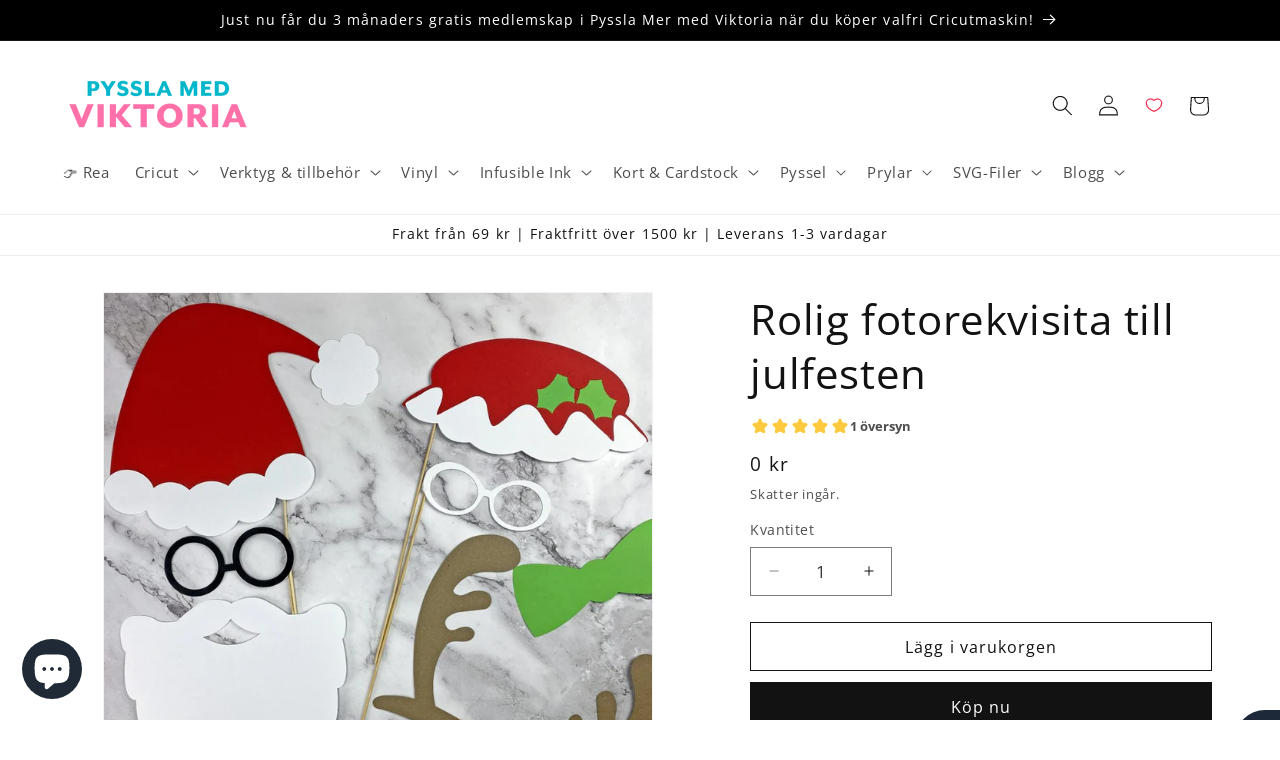

--- FILE ---
content_type: text/html; charset=utf-8
request_url: https://pysslamedviktoria.se/products/rolig-fotorekvisita-till-julfesten
body_size: 55915
content:
<!doctype html>
<html class="js" lang="sv">
  <head>
 
<meta charset="utf-8">
    <meta http-equiv="X-UA-Compatible" content="IE=edge">
    <meta name="viewport" content="width=device-width,initial-scale=1">
    <meta name="theme-color" content="">
    <link rel="canonical" href="https://pysslamedviktoria.se/products/rolig-fotorekvisita-till-julfesten"><link rel="icon" type="image/png" href="//pysslamedviktoria.se/cdn/shop/files/Pyssla_med_viktoria_favicon.png?crop=center&height=32&v=1732077123&width=32"><link rel="preconnect" href="https://fonts.shopifycdn.com" crossorigin><title>
      Rolig fotorekvisita till julfesten
 &ndash; Pyssla med Viktoria</title>

    
      <meta name="description" content="Behöver du en rolig idé inför julfesten? Gör i ordning ett fotobås eller en plats där dina gäster kan använda rekvisita för att ta roliga kort och minnas festen. Klicka på &quot;Lägg till i varukorgen&quot; för att ladda ner mallen i formaten SVG, PDF och DXF. Du hittar steg-för-steg bilder här och videoinstruktioner här. ">
    

    

<meta property="og:site_name" content="Pyssla med Viktoria">
<meta property="og:url" content="https://pysslamedviktoria.se/products/rolig-fotorekvisita-till-julfesten">
<meta property="og:title" content="Rolig fotorekvisita till julfesten">
<meta property="og:type" content="product">
<meta property="og:description" content="Behöver du en rolig idé inför julfesten? Gör i ordning ett fotobås eller en plats där dina gäster kan använda rekvisita för att ta roliga kort och minnas festen. Klicka på &quot;Lägg till i varukorgen&quot; för att ladda ner mallen i formaten SVG, PDF och DXF. Du hittar steg-för-steg bilder här och videoinstruktioner här. "><meta property="og:image" content="http://pysslamedviktoria.se/cdn/shop/files/Julig-photo-props-diy-1024x1024.jpg?v=1691465764">
  <meta property="og:image:secure_url" content="https://pysslamedviktoria.se/cdn/shop/files/Julig-photo-props-diy-1024x1024.jpg?v=1691465764">
  <meta property="og:image:width" content="1024">
  <meta property="og:image:height" content="1024"><meta property="og:price:amount" content="0">
  <meta property="og:price:currency" content="SEK"><meta name="twitter:card" content="summary_large_image">
<meta name="twitter:title" content="Rolig fotorekvisita till julfesten">
<meta name="twitter:description" content="Behöver du en rolig idé inför julfesten? Gör i ordning ett fotobås eller en plats där dina gäster kan använda rekvisita för att ta roliga kort och minnas festen. Klicka på &quot;Lägg till i varukorgen&quot; för att ladda ner mallen i formaten SVG, PDF och DXF. Du hittar steg-för-steg bilder här och videoinstruktioner här. ">


    <script src="//pysslamedviktoria.se/cdn/shop/t/11/assets/constants.js?v=132983761750457495441741105282" defer="defer"></script>
    <script src="//pysslamedviktoria.se/cdn/shop/t/11/assets/pubsub.js?v=25310214064522200911741105284" defer="defer"></script>
    <script src="//pysslamedviktoria.se/cdn/shop/t/11/assets/global.js?v=184345515105158409801741105282" defer="defer"></script>
    <script src="//pysslamedviktoria.se/cdn/shop/t/11/assets/details-disclosure.js?v=13653116266235556501741105282" defer="defer"></script>
    <script src="//pysslamedviktoria.se/cdn/shop/t/11/assets/details-modal.js?v=25581673532751508451741105282" defer="defer"></script>
    <script src="//pysslamedviktoria.se/cdn/shop/t/11/assets/search-form.js?v=133129549252120666541741105284" defer="defer"></script><script src="//pysslamedviktoria.se/cdn/shop/t/11/assets/animations.js?v=88693664871331136111741105282" defer="defer"></script><script>window.performance && window.performance.mark && window.performance.mark('shopify.content_for_header.start');</script><meta name="google-site-verification" content="1y3dqj2mSpVhhUmhdw6Ix-BBNLQPfXM1d19-BwQgtus">
<meta name="facebook-domain-verification" content="2hz6xjs53fin03i5pjaxr8fymi88d7">
<meta id="shopify-digital-wallet" name="shopify-digital-wallet" content="/76848922948/digital_wallets/dialog">
<meta name="shopify-checkout-api-token" content="fae8e15e366e80df2743eae75e2989e7">
<meta id="in-context-paypal-metadata" data-shop-id="76848922948" data-venmo-supported="false" data-environment="production" data-locale="en_US" data-paypal-v4="true" data-currency="SEK">
<link rel="alternate" type="application/json+oembed" href="https://pysslamedviktoria.se/products/rolig-fotorekvisita-till-julfesten.oembed">
<script async="async" src="/checkouts/internal/preloads.js?locale=sv-SE"></script>
<script id="apple-pay-shop-capabilities" type="application/json">{"shopId":76848922948,"countryCode":"SE","currencyCode":"SEK","merchantCapabilities":["supports3DS"],"merchantId":"gid:\/\/shopify\/Shop\/76848922948","merchantName":"Pyssla med Viktoria","requiredBillingContactFields":["postalAddress","email","phone"],"requiredShippingContactFields":["postalAddress","email","phone"],"shippingType":"shipping","supportedNetworks":["visa","maestro","masterCard","amex"],"total":{"type":"pending","label":"Pyssla med Viktoria","amount":"1.00"},"shopifyPaymentsEnabled":true,"supportsSubscriptions":true}</script>
<script id="shopify-features" type="application/json">{"accessToken":"fae8e15e366e80df2743eae75e2989e7","betas":["rich-media-storefront-analytics"],"domain":"pysslamedviktoria.se","predictiveSearch":true,"shopId":76848922948,"locale":"sv"}</script>
<script>var Shopify = Shopify || {};
Shopify.shop = "775474-2.myshopify.com";
Shopify.locale = "sv";
Shopify.currency = {"active":"SEK","rate":"1.0"};
Shopify.country = "SE";
Shopify.theme = {"name":"Uppdaterad kopia av Dawn","id":178687803716,"schema_name":"Dawn","schema_version":"15.3.0","theme_store_id":887,"role":"main"};
Shopify.theme.handle = "null";
Shopify.theme.style = {"id":null,"handle":null};
Shopify.cdnHost = "pysslamedviktoria.se/cdn";
Shopify.routes = Shopify.routes || {};
Shopify.routes.root = "/";</script>
<script type="module">!function(o){(o.Shopify=o.Shopify||{}).modules=!0}(window);</script>
<script>!function(o){function n(){var o=[];function n(){o.push(Array.prototype.slice.apply(arguments))}return n.q=o,n}var t=o.Shopify=o.Shopify||{};t.loadFeatures=n(),t.autoloadFeatures=n()}(window);</script>
<script id="shop-js-analytics" type="application/json">{"pageType":"product"}</script>
<script defer="defer" async type="module" src="//pysslamedviktoria.se/cdn/shopifycloud/shop-js/modules/v2/client.init-shop-cart-sync_Cy9eO0_O.sv.esm.js"></script>
<script defer="defer" async type="module" src="//pysslamedviktoria.se/cdn/shopifycloud/shop-js/modules/v2/chunk.common_Bln0rL2T.esm.js"></script>
<script type="module">
  await import("//pysslamedviktoria.se/cdn/shopifycloud/shop-js/modules/v2/client.init-shop-cart-sync_Cy9eO0_O.sv.esm.js");
await import("//pysslamedviktoria.se/cdn/shopifycloud/shop-js/modules/v2/chunk.common_Bln0rL2T.esm.js");

  window.Shopify.SignInWithShop?.initShopCartSync?.({"fedCMEnabled":true,"windoidEnabled":true});

</script>
<script>(function() {
  var isLoaded = false;
  function asyncLoad() {
    if (isLoaded) return;
    isLoaded = true;
    var urls = ["https:\/\/d1639lhkj5l89m.cloudfront.net\/js\/storefront\/uppromote.js?shop=775474-2.myshopify.com","https:\/\/widgets.automizely.com\/loyalty\/v1\/main.js?connection_id=2a82a33e6f4945a08938ee9411adf7cf\u0026mapped_org_id=06936214067d6304b201bf9cbf7f0cad_v1\u0026shop=775474-2.myshopify.com","https:\/\/cdn-app.sealsubscriptions.com\/shopify\/public\/js\/sealsubscriptions.js?shop=775474-2.myshopify.com","https:\/\/chimpstatic.com\/mcjs-connected\/js\/users\/9987f4bf128dc7d8d37170fdf\/3259e0144d543376e0027e048.js?shop=775474-2.myshopify.com","https:\/\/cdn.s3.pop-convert.com\/pcjs.production.min.js?unique_id=775474-2.myshopify.com\u0026shop=775474-2.myshopify.com","https:\/\/script.pop-convert.com\/new-micro\/production.pc.min.js?unique_id=775474-2.myshopify.com\u0026shop=775474-2.myshopify.com"];
    for (var i = 0; i < urls.length; i++) {
      var s = document.createElement('script');
      s.type = 'text/javascript';
      s.async = true;
      s.src = urls[i];
      var x = document.getElementsByTagName('script')[0];
      x.parentNode.insertBefore(s, x);
    }
  };
  if(window.attachEvent) {
    window.attachEvent('onload', asyncLoad);
  } else {
    window.addEventListener('load', asyncLoad, false);
  }
})();</script>
<script id="__st">var __st={"a":76848922948,"offset":3600,"reqid":"48b53fff-b824-4eee-a259-faf289e1061c-1768552809","pageurl":"pysslamedviktoria.se\/products\/rolig-fotorekvisita-till-julfesten","u":"0787933b470d","p":"product","rtyp":"product","rid":8604259549508};</script>
<script>window.ShopifyPaypalV4VisibilityTracking = true;</script>
<script id="captcha-bootstrap">!function(){'use strict';const t='contact',e='account',n='new_comment',o=[[t,t],['blogs',n],['comments',n],[t,'customer']],c=[[e,'customer_login'],[e,'guest_login'],[e,'recover_customer_password'],[e,'create_customer']],r=t=>t.map((([t,e])=>`form[action*='/${t}']:not([data-nocaptcha='true']) input[name='form_type'][value='${e}']`)).join(','),a=t=>()=>t?[...document.querySelectorAll(t)].map((t=>t.form)):[];function s(){const t=[...o],e=r(t);return a(e)}const i='password',u='form_key',d=['recaptcha-v3-token','g-recaptcha-response','h-captcha-response',i],f=()=>{try{return window.sessionStorage}catch{return}},m='__shopify_v',_=t=>t.elements[u];function p(t,e,n=!1){try{const o=window.sessionStorage,c=JSON.parse(o.getItem(e)),{data:r}=function(t){const{data:e,action:n}=t;return t[m]||n?{data:e,action:n}:{data:t,action:n}}(c);for(const[e,n]of Object.entries(r))t.elements[e]&&(t.elements[e].value=n);n&&o.removeItem(e)}catch(o){console.error('form repopulation failed',{error:o})}}const l='form_type',E='cptcha';function T(t){t.dataset[E]=!0}const w=window,h=w.document,L='Shopify',v='ce_forms',y='captcha';let A=!1;((t,e)=>{const n=(g='f06e6c50-85a8-45c8-87d0-21a2b65856fe',I='https://cdn.shopify.com/shopifycloud/storefront-forms-hcaptcha/ce_storefront_forms_captcha_hcaptcha.v1.5.2.iife.js',D={infoText:'Skyddas av hCaptcha',privacyText:'Integritet',termsText:'Villkor'},(t,e,n)=>{const o=w[L][v],c=o.bindForm;if(c)return c(t,g,e,D).then(n);var r;o.q.push([[t,g,e,D],n]),r=I,A||(h.body.append(Object.assign(h.createElement('script'),{id:'captcha-provider',async:!0,src:r})),A=!0)});var g,I,D;w[L]=w[L]||{},w[L][v]=w[L][v]||{},w[L][v].q=[],w[L][y]=w[L][y]||{},w[L][y].protect=function(t,e){n(t,void 0,e),T(t)},Object.freeze(w[L][y]),function(t,e,n,w,h,L){const[v,y,A,g]=function(t,e,n){const i=e?o:[],u=t?c:[],d=[...i,...u],f=r(d),m=r(i),_=r(d.filter((([t,e])=>n.includes(e))));return[a(f),a(m),a(_),s()]}(w,h,L),I=t=>{const e=t.target;return e instanceof HTMLFormElement?e:e&&e.form},D=t=>v().includes(t);t.addEventListener('submit',(t=>{const e=I(t);if(!e)return;const n=D(e)&&!e.dataset.hcaptchaBound&&!e.dataset.recaptchaBound,o=_(e),c=g().includes(e)&&(!o||!o.value);(n||c)&&t.preventDefault(),c&&!n&&(function(t){try{if(!f())return;!function(t){const e=f();if(!e)return;const n=_(t);if(!n)return;const o=n.value;o&&e.removeItem(o)}(t);const e=Array.from(Array(32),(()=>Math.random().toString(36)[2])).join('');!function(t,e){_(t)||t.append(Object.assign(document.createElement('input'),{type:'hidden',name:u})),t.elements[u].value=e}(t,e),function(t,e){const n=f();if(!n)return;const o=[...t.querySelectorAll(`input[type='${i}']`)].map((({name:t})=>t)),c=[...d,...o],r={};for(const[a,s]of new FormData(t).entries())c.includes(a)||(r[a]=s);n.setItem(e,JSON.stringify({[m]:1,action:t.action,data:r}))}(t,e)}catch(e){console.error('failed to persist form',e)}}(e),e.submit())}));const S=(t,e)=>{t&&!t.dataset[E]&&(n(t,e.some((e=>e===t))),T(t))};for(const o of['focusin','change'])t.addEventListener(o,(t=>{const e=I(t);D(e)&&S(e,y())}));const B=e.get('form_key'),M=e.get(l),P=B&&M;t.addEventListener('DOMContentLoaded',(()=>{const t=y();if(P)for(const e of t)e.elements[l].value===M&&p(e,B);[...new Set([...A(),...v().filter((t=>'true'===t.dataset.shopifyCaptcha))])].forEach((e=>S(e,t)))}))}(h,new URLSearchParams(w.location.search),n,t,e,['guest_login'])})(!0,!0)}();</script>
<script integrity="sha256-4kQ18oKyAcykRKYeNunJcIwy7WH5gtpwJnB7kiuLZ1E=" data-source-attribution="shopify.loadfeatures" defer="defer" src="//pysslamedviktoria.se/cdn/shopifycloud/storefront/assets/storefront/load_feature-a0a9edcb.js" crossorigin="anonymous"></script>
<script data-source-attribution="shopify.dynamic_checkout.dynamic.init">var Shopify=Shopify||{};Shopify.PaymentButton=Shopify.PaymentButton||{isStorefrontPortableWallets:!0,init:function(){window.Shopify.PaymentButton.init=function(){};var t=document.createElement("script");t.src="https://pysslamedviktoria.se/cdn/shopifycloud/portable-wallets/latest/portable-wallets.sv.js",t.type="module",document.head.appendChild(t)}};
</script>
<script data-source-attribution="shopify.dynamic_checkout.buyer_consent">
  function portableWalletsHideBuyerConsent(e){var t=document.getElementById("shopify-buyer-consent"),n=document.getElementById("shopify-subscription-policy-button");t&&n&&(t.classList.add("hidden"),t.setAttribute("aria-hidden","true"),n.removeEventListener("click",e))}function portableWalletsShowBuyerConsent(e){var t=document.getElementById("shopify-buyer-consent"),n=document.getElementById("shopify-subscription-policy-button");t&&n&&(t.classList.remove("hidden"),t.removeAttribute("aria-hidden"),n.addEventListener("click",e))}window.Shopify?.PaymentButton&&(window.Shopify.PaymentButton.hideBuyerConsent=portableWalletsHideBuyerConsent,window.Shopify.PaymentButton.showBuyerConsent=portableWalletsShowBuyerConsent);
</script>
<script>
  function portableWalletsCleanup(e){e&&e.src&&console.error("Failed to load portable wallets script "+e.src);var t=document.querySelectorAll("shopify-accelerated-checkout .shopify-payment-button__skeleton, shopify-accelerated-checkout-cart .wallet-cart-button__skeleton"),e=document.getElementById("shopify-buyer-consent");for(let e=0;e<t.length;e++)t[e].remove();e&&e.remove()}function portableWalletsNotLoadedAsModule(e){e instanceof ErrorEvent&&"string"==typeof e.message&&e.message.includes("import.meta")&&"string"==typeof e.filename&&e.filename.includes("portable-wallets")&&(window.removeEventListener("error",portableWalletsNotLoadedAsModule),window.Shopify.PaymentButton.failedToLoad=e,"loading"===document.readyState?document.addEventListener("DOMContentLoaded",window.Shopify.PaymentButton.init):window.Shopify.PaymentButton.init())}window.addEventListener("error",portableWalletsNotLoadedAsModule);
</script>

<script type="module" src="https://pysslamedviktoria.se/cdn/shopifycloud/portable-wallets/latest/portable-wallets.sv.js" onError="portableWalletsCleanup(this)" crossorigin="anonymous"></script>
<script nomodule>
  document.addEventListener("DOMContentLoaded", portableWalletsCleanup);
</script>

<link id="shopify-accelerated-checkout-styles" rel="stylesheet" media="screen" href="https://pysslamedviktoria.se/cdn/shopifycloud/portable-wallets/latest/accelerated-checkout-backwards-compat.css" crossorigin="anonymous">
<style id="shopify-accelerated-checkout-cart">
        #shopify-buyer-consent {
  margin-top: 1em;
  display: inline-block;
  width: 100%;
}

#shopify-buyer-consent.hidden {
  display: none;
}

#shopify-subscription-policy-button {
  background: none;
  border: none;
  padding: 0;
  text-decoration: underline;
  font-size: inherit;
  cursor: pointer;
}

#shopify-subscription-policy-button::before {
  box-shadow: none;
}

      </style>
<script id="sections-script" data-sections="header" defer="defer" src="//pysslamedviktoria.se/cdn/shop/t/11/compiled_assets/scripts.js?781"></script>
<script>window.performance && window.performance.mark && window.performance.mark('shopify.content_for_header.end');</script>


    <style data-shopify>
      @font-face {
  font-family: "Open Sans";
  font-weight: 400;
  font-style: normal;
  font-display: swap;
  src: url("//pysslamedviktoria.se/cdn/fonts/open_sans/opensans_n4.c32e4d4eca5273f6d4ee95ddf54b5bbb75fc9b61.woff2") format("woff2"),
       url("//pysslamedviktoria.se/cdn/fonts/open_sans/opensans_n4.5f3406f8d94162b37bfa232b486ac93ee892406d.woff") format("woff");
}

      @font-face {
  font-family: "Open Sans";
  font-weight: 700;
  font-style: normal;
  font-display: swap;
  src: url("//pysslamedviktoria.se/cdn/fonts/open_sans/opensans_n7.a9393be1574ea8606c68f4441806b2711d0d13e4.woff2") format("woff2"),
       url("//pysslamedviktoria.se/cdn/fonts/open_sans/opensans_n7.7b8af34a6ebf52beb1a4c1d8c73ad6910ec2e553.woff") format("woff");
}

      @font-face {
  font-family: "Open Sans";
  font-weight: 400;
  font-style: italic;
  font-display: swap;
  src: url("//pysslamedviktoria.se/cdn/fonts/open_sans/opensans_i4.6f1d45f7a46916cc95c694aab32ecbf7509cbf33.woff2") format("woff2"),
       url("//pysslamedviktoria.se/cdn/fonts/open_sans/opensans_i4.4efaa52d5a57aa9a57c1556cc2b7465d18839daa.woff") format("woff");
}

      @font-face {
  font-family: "Open Sans";
  font-weight: 700;
  font-style: italic;
  font-display: swap;
  src: url("//pysslamedviktoria.se/cdn/fonts/open_sans/opensans_i7.916ced2e2ce15f7fcd95d196601a15e7b89ee9a4.woff2") format("woff2"),
       url("//pysslamedviktoria.se/cdn/fonts/open_sans/opensans_i7.99a9cff8c86ea65461de497ade3d515a98f8b32a.woff") format("woff");
}

      @font-face {
  font-family: "Open Sans";
  font-weight: 400;
  font-style: normal;
  font-display: swap;
  src: url("//pysslamedviktoria.se/cdn/fonts/open_sans/opensans_n4.c32e4d4eca5273f6d4ee95ddf54b5bbb75fc9b61.woff2") format("woff2"),
       url("//pysslamedviktoria.se/cdn/fonts/open_sans/opensans_n4.5f3406f8d94162b37bfa232b486ac93ee892406d.woff") format("woff");
}


      
        :root,
        .color-background-1 {
          --color-background: 255,255,255;
        
          --gradient-background: #ffffff;
        

        

        --color-foreground: 18,18,18;
        --color-background-contrast: 191,191,191;
        --color-shadow: 18,18,18;
        --color-button: 18,18,18;
        --color-button-text: 255,255,255;
        --color-secondary-button: 255,255,255;
        --color-secondary-button-text: 18,18,18;
        --color-link: 18,18,18;
        --color-badge-foreground: 18,18,18;
        --color-badge-background: 255,255,255;
        --color-badge-border: 18,18,18;
        --payment-terms-background-color: rgb(255 255 255);
      }
      
        
        .color-background-2 {
          --color-background: 243,243,243;
        
          --gradient-background: #f3f3f3;
        

        

        --color-foreground: 18,18,18;
        --color-background-contrast: 179,179,179;
        --color-shadow: 18,18,18;
        --color-button: 18,18,18;
        --color-button-text: 243,243,243;
        --color-secondary-button: 243,243,243;
        --color-secondary-button-text: 18,18,18;
        --color-link: 18,18,18;
        --color-badge-foreground: 18,18,18;
        --color-badge-background: 243,243,243;
        --color-badge-border: 18,18,18;
        --payment-terms-background-color: rgb(243 243 243);
      }
      
        
        .color-inverse {
          --color-background: 51,185,209;
        
          --gradient-background: #33b9d1;
        

        

        --color-foreground: 255,255,255;
        --color-background-contrast: 24,95,108;
        --color-shadow: 18,18,18;
        --color-button: 255,255,255;
        --color-button-text: 0,0,0;
        --color-secondary-button: 51,185,209;
        --color-secondary-button-text: 255,255,255;
        --color-link: 255,255,255;
        --color-badge-foreground: 255,255,255;
        --color-badge-background: 51,185,209;
        --color-badge-border: 255,255,255;
        --payment-terms-background-color: rgb(51 185 209);
      }
      
        
        .color-accent-1 {
          --color-background: 242,139,209;
        
          --gradient-background: #f28bd1;
        

        

        --color-foreground: 255,255,255;
        --color-background-contrast: 228,26,163;
        --color-shadow: 18,18,18;
        --color-button: 255,255,255;
        --color-button-text: 18,18,18;
        --color-secondary-button: 242,139,209;
        --color-secondary-button-text: 255,255,255;
        --color-link: 255,255,255;
        --color-badge-foreground: 255,255,255;
        --color-badge-background: 242,139,209;
        --color-badge-border: 255,255,255;
        --payment-terms-background-color: rgb(242 139 209);
      }
      
        
        .color-accent-2 {
          --color-background: 0,0,0;
        
          --gradient-background: #000000;
        

        

        --color-foreground: 255,255,255;
        --color-background-contrast: 128,128,128;
        --color-shadow: 18,18,18;
        --color-button: 255,255,255;
        --color-button-text: 51,79,180;
        --color-secondary-button: 0,0,0;
        --color-secondary-button-text: 255,255,255;
        --color-link: 255,255,255;
        --color-badge-foreground: 255,255,255;
        --color-badge-background: 0,0,0;
        --color-badge-border: 255,255,255;
        --payment-terms-background-color: rgb(0 0 0);
      }
      
        
        .color-scheme-158ca4a1-feaf-4256-95ee-d66379f5f38b {
          --color-background: 250,11,11;
        
          --gradient-background: #fa0b0b;
        

        

        --color-foreground: 255,255,255;
        --color-background-contrast: 131,3,3;
        --color-shadow: 255,255,255;
        --color-button: 255,255,255;
        --color-button-text: 255,255,255;
        --color-secondary-button: 250,11,11;
        --color-secondary-button-text: 255,255,255;
        --color-link: 255,255,255;
        --color-badge-foreground: 255,255,255;
        --color-badge-background: 250,11,11;
        --color-badge-border: 255,255,255;
        --payment-terms-background-color: rgb(250 11 11);
      }
      

      body, .color-background-1, .color-background-2, .color-inverse, .color-accent-1, .color-accent-2, .color-scheme-158ca4a1-feaf-4256-95ee-d66379f5f38b {
        color: rgba(var(--color-foreground), 0.75);
        background-color: rgb(var(--color-background));
      }

      :root {
        --font-body-family: "Open Sans", sans-serif;
        --font-body-style: normal;
        --font-body-weight: 400;
        --font-body-weight-bold: 700;

        --font-heading-family: "Open Sans", sans-serif;
        --font-heading-style: normal;
        --font-heading-weight: 400;

        --font-body-scale: 1.05;
        --font-heading-scale: 1.0;

        --media-padding: px;
        --media-border-opacity: 0.05;
        --media-border-width: 1px;
        --media-radius: 0px;
        --media-shadow-opacity: 0.0;
        --media-shadow-horizontal-offset: 0px;
        --media-shadow-vertical-offset: 4px;
        --media-shadow-blur-radius: 5px;
        --media-shadow-visible: 0;

        --page-width: 120rem;
        --page-width-margin: 0rem;

        --product-card-image-padding: 0.0rem;
        --product-card-corner-radius: 0.0rem;
        --product-card-text-alignment: left;
        --product-card-border-width: 0.0rem;
        --product-card-border-opacity: 0.1;
        --product-card-shadow-opacity: 0.0;
        --product-card-shadow-visible: 0;
        --product-card-shadow-horizontal-offset: 0.0rem;
        --product-card-shadow-vertical-offset: 0.4rem;
        --product-card-shadow-blur-radius: 0.5rem;

        --collection-card-image-padding: 0.0rem;
        --collection-card-corner-radius: 0.0rem;
        --collection-card-text-alignment: left;
        --collection-card-border-width: 0.0rem;
        --collection-card-border-opacity: 0.1;
        --collection-card-shadow-opacity: 0.0;
        --collection-card-shadow-visible: 0;
        --collection-card-shadow-horizontal-offset: 0.0rem;
        --collection-card-shadow-vertical-offset: 0.4rem;
        --collection-card-shadow-blur-radius: 0.5rem;

        --blog-card-image-padding: 0.0rem;
        --blog-card-corner-radius: 0.0rem;
        --blog-card-text-alignment: left;
        --blog-card-border-width: 0.0rem;
        --blog-card-border-opacity: 0.1;
        --blog-card-shadow-opacity: 0.0;
        --blog-card-shadow-visible: 0;
        --blog-card-shadow-horizontal-offset: 0.0rem;
        --blog-card-shadow-vertical-offset: 0.4rem;
        --blog-card-shadow-blur-radius: 0.5rem;

        --badge-corner-radius: 4.0rem;

        --popup-border-width: 1px;
        --popup-border-opacity: 0.1;
        --popup-corner-radius: 0px;
        --popup-shadow-opacity: 0.05;
        --popup-shadow-horizontal-offset: 0px;
        --popup-shadow-vertical-offset: 4px;
        --popup-shadow-blur-radius: 5px;

        --drawer-border-width: 1px;
        --drawer-border-opacity: 0.1;
        --drawer-shadow-opacity: 0.0;
        --drawer-shadow-horizontal-offset: 0px;
        --drawer-shadow-vertical-offset: 4px;
        --drawer-shadow-blur-radius: 5px;

        --spacing-sections-desktop: 0px;
        --spacing-sections-mobile: 0px;

        --grid-desktop-vertical-spacing: 8px;
        --grid-desktop-horizontal-spacing: 8px;
        --grid-mobile-vertical-spacing: 4px;
        --grid-mobile-horizontal-spacing: 4px;

        --text-boxes-border-opacity: 0.1;
        --text-boxes-border-width: 0px;
        --text-boxes-radius: 0px;
        --text-boxes-shadow-opacity: 0.0;
        --text-boxes-shadow-visible: 0;
        --text-boxes-shadow-horizontal-offset: 0px;
        --text-boxes-shadow-vertical-offset: 4px;
        --text-boxes-shadow-blur-radius: 5px;

        --buttons-radius: 0px;
        --buttons-radius-outset: 0px;
        --buttons-border-width: 1px;
        --buttons-border-opacity: 1.0;
        --buttons-shadow-opacity: 0.0;
        --buttons-shadow-visible: 0;
        --buttons-shadow-horizontal-offset: 0px;
        --buttons-shadow-vertical-offset: 4px;
        --buttons-shadow-blur-radius: 5px;
        --buttons-border-offset: 0px;

        --inputs-radius: 0px;
        --inputs-border-width: 1px;
        --inputs-border-opacity: 0.55;
        --inputs-shadow-opacity: 0.0;
        --inputs-shadow-horizontal-offset: 0px;
        --inputs-margin-offset: 0px;
        --inputs-shadow-vertical-offset: 4px;
        --inputs-shadow-blur-radius: 5px;
        --inputs-radius-outset: 0px;

        --variant-pills-radius: 40px;
        --variant-pills-border-width: 1px;
        --variant-pills-border-opacity: 0.55;
        --variant-pills-shadow-opacity: 0.0;
        --variant-pills-shadow-horizontal-offset: 0px;
        --variant-pills-shadow-vertical-offset: 4px;
        --variant-pills-shadow-blur-radius: 5px;
      }

      *,
      *::before,
      *::after {
        box-sizing: inherit;
      }

      html {
        box-sizing: border-box;
        font-size: calc(var(--font-body-scale) * 62.5%);
        height: 100%;
      }

      body {
        display: grid;
        grid-template-rows: auto auto 1fr auto;
        grid-template-columns: 100%;
        min-height: 100%;
        margin: 0;
        font-size: 1.5rem;
        letter-spacing: 0.06rem;
        line-height: calc(1 + 0.8 / var(--font-body-scale));
        font-family: var(--font-body-family);
        font-style: var(--font-body-style);
        font-weight: var(--font-body-weight);
      }

      @media screen and (min-width: 750px) {
        body {
          font-size: 1.6rem;
        }
      }
    </style>

    <link href="//pysslamedviktoria.se/cdn/shop/t/11/assets/base.css?v=130718760278937686311741106699" rel="stylesheet" type="text/css" media="all" />
    <link rel="stylesheet" href="//pysslamedviktoria.se/cdn/shop/t/11/assets/component-cart-items.css?v=123238115697927560811741105282" media="print" onload="this.media='all'">
      <link rel="preload" as="font" href="//pysslamedviktoria.se/cdn/fonts/open_sans/opensans_n4.c32e4d4eca5273f6d4ee95ddf54b5bbb75fc9b61.woff2" type="font/woff2" crossorigin>
      

      <link rel="preload" as="font" href="//pysslamedviktoria.se/cdn/fonts/open_sans/opensans_n4.c32e4d4eca5273f6d4ee95ddf54b5bbb75fc9b61.woff2" type="font/woff2" crossorigin>
      
<link
        rel="stylesheet"
        href="//pysslamedviktoria.se/cdn/shop/t/11/assets/component-predictive-search.css?v=118923337488134913561741105282"
        media="print"
        onload="this.media='all'"
      ><script>
      if (Shopify.designMode) {
        document.documentElement.classList.add('shopify-design-mode');
      }
    </script>
  <!-- BEGIN app block: shopify://apps/labeler/blocks/app-embed/38a5b8ec-f58a-4fa4-8faa-69ddd0f10a60 -->

<script>
  let aco_allProducts = new Map();
</script>
<script>
  const normalStyle = [
  "background: rgb(173, 216, 230)",
  "padding: 15px",
  "font-size: 1.5em",
  "font-family: 'Poppins', sans-serif",
  "color: black",
  "border-radius: 10px",
  ];
  const warningStyle = [
  "background: rgb(255, 165, 0)",
  "padding: 15px",
  "font-size: 1.5em",
  "font-family: 'Poppins', sans-serif",
  "color: black", 
  "border-radius: 10px",
  ];
  let content = "%cWelcome to labeler v3!🎉🎉";
  let version = "v3";

  if (version !== "v3") {
    content = "%cWarning! Update labeler to v3 ⚠️⚠️";
    console.log(content, warningStyle.join(";"));
  }
  else {
    console.log(content, normalStyle.join(";"));
  }
  try{
     
    
        aco_allProducts.set(`rolig-fotorekvisita-till-julfesten`,{
              availableForSale: true,
              collections: [{"id":605731520836,"handle":"gratis-svg-filer","title":"Gratis svg-filer","updated_at":"2026-01-15T13:12:56+01:00","body_html":"","published_at":"2023-08-07T17:40:32+02:00","sort_order":"best-selling","template_suffix":"","disjunctive":false,"rules":[{"column":"tag","relation":"equals","condition":"gratis svg"}],"published_scope":"global"},{"id":605769761092,"handle":"svg","title":"SVG","updated_at":"2026-01-15T13:12:56+01:00","body_html":"","published_at":"2023-08-08T14:29:37+02:00","sort_order":"best-selling","template_suffix":"","disjunctive":false,"rules":[{"column":"tag","relation":"equals","condition":"svg"}],"published_scope":"global"}],
              first_variant: {"id":46930118115652,"title":"Default Title","option1":"Default Title","option2":null,"option3":null,"sku":null,"requires_shipping":false,"taxable":false,"featured_image":null,"available":true,"name":"Rolig fotorekvisita till julfesten","public_title":null,"options":["Default Title"],"price":0,"weight":0,"compare_at_price":null,"inventory_management":null,"barcode":null,"requires_selling_plan":false,"selling_plan_allocations":[]},
              price:`0`,
              compareAtPriceRange: {
                maxVariantPrice: {
                    amount: `0`,
                    currencyCode: `SEK`
                },
                minVariantPrice: {
                    amount: `0`,
                    currencyCode: `SEK`
                },
              },
              createdAt: `2023-08-08 05:35:04 +0200`,
              featuredImage: `files/Julig-photo-props-diy-1024x1024.jpg`,
              handle: `rolig-fotorekvisita-till-julfesten`,
              id:"8604259549508",
              images: [
                
                {
                  id: "51751539507524",
                  url: `files/Julig-photo-props-diy-1024x1024.jpg`,
                  altText: `Rolig fotorekvisita till julfesten`,
                },
                
                {
                  id: "51751539638596",
                  url: `files/Rolig-fotorekvisita-till-julfesten-1024x768.jpg`,
                  altText: `Rolig fotorekvisita till julfesten`,
                },
                
              ],
              priceRange: {
                maxVariantPrice: {
                  amount:`0`
                },
                minVariantPrice: {
                  amount:`0`
                },
              },
              productType: ``,
              publishedAt: `2023-08-08 05:35:03 +0200`,
              tags: ["gratis svg","svg"],
              title: `Rolig fotorekvisita till julfesten`,
              variants: [
                
                {
                availableForSale: true,
                compareAtPrice : {
                  amount:``
                },
                id: `gid://shopify/ProductVariant/46930118115652`,
                quantityAvailable:-39,
                image : {
                  id: "null",
                  url: ``,
                  altText: ``,
                },
                price :{
                  amount: `0`,
                  currencyCode: `SEK`
                  },
                title: `Default Title`,
                },
                
              ] ,
              vendor: `Pyssla med Viktoria`,
              type: ``,
            });
       
   
    
       }catch(err){
        console.log(err)
       }
       aco_allProducts.forEach((value,key) => {
        const data = aco_allProducts.get(key)
        data.totalInventory = data.variants.reduce((acc,curr) => {
          return acc + curr.quantityAvailable
        },0)
        data.variants.forEach((el,index)=>{
          if(!el.image.url){
            data.variants[index].image.url = data.images[0]?.url || ""
          }
        })
        aco_allProducts.set(key,data)
       });
</script>

  
    <script>
      const betaStyle = [
      "background: rgb(244, 205, 50)",
      "padding: 5px",
      "font-size: 1em",
      "font-family: 'Poppins', sans-serif",
      "color: black",
      "border-radius: 10px",
      ];
        const isbeta = "true";
        const betaContent = "%cBeta version"
        console.log(betaContent, betaStyle.join(";"));
        let labelerCdnData = {"version":"v3","status":true,"storeFrontApi":"9601f3a3b74415f3d735dd71d73bccdc","subscription":{},"badges":[{"id":"0f45bb8d-c69f-4598-b5dc-93d8e541b64b","title":"Rosa","imageUrl":"V3/775474-2.myshopify.com/assets/png/7d3ebe581d57d7e23549b8b1e.png","svgUrl":null,"pngUrl":null,"webpUrl":null,"style":{"type":"percentage","angle":0,"width":25,"height":25,"margin":{"top":0,"left":0,"right":"inherit","bottom":"inherit","objectPosition":"left top"},"opacity":1,"position":"LT","svgStyle":{"text":[],"shape":[]},"alignment":null,"animation":{"name":"none","duration":2,"iteration":"infinite"},"aspectRatio":true},"createdAt":"2024-10-01T06:30:17.231Z","isActivated":false,"rules":{"inStock":false,"lowStock":10,"selected":["specificProducts"],"scheduler":{"status":false,"endDate":"2024-12-01T00:00:00.000Z","endTime":"23:59","timezone":"(GMT-12:00) Etc/GMT+12","weekdays":{"friday":{"end":"23:59","start":"00:00","status":true},"monday":{"end":"23:59","start":"00:00","status":true},"sunday":{"end":"23:59","start":"00:00","status":true},"tuesday":{"end":"23:59","start":"00:00","status":true},"saturday":{"end":"23:59","start":"00:00","status":true},"thursday":{"end":"23:59","start":"00:00","status":true},"wednesday":{"end":"23:59","start":"00:00","status":true}},"startDate":"2024-10-01T00:00:00.000Z","startTime":"00:00"},"comingSoon":7,"outOfStock":false,"priceRange":{"max":2000,"min":0},"allProducts":false,"newArrivals":7,"productType":{"excludeTypes":[],"includeTypes":[]},"specificTags":{"excludeTags":[],"includeTags":[]},"productVendor":{"excludeVendors":[],"includeVendors":[]},"publishedDate":{"to":"2024-10-01T00:00:00.000Z","from":"2024-09-24T00:00:00.000Z"},"specificProducts":["gid://shopify/Product/8601178112324","gid://shopify/Product/8601164480836","gid://shopify/Product/8601173098820","gid://shopify/Product/8601179881796","gid://shopify/Product/8601169035588","gid://shopify/Product/8601172017476","gid://shopify/Product/8600697995588","gid://shopify/Product/8601133351236","gid://shopify/Product/8601169756484"],"specificVariants":[],"countryRestriction":{"excludedCountry":[],"includedCountry":[]},"specificCollection":{"excludeCollections":[],"includeCollections":[]}},"svgToStoreFront":false,"premium":false,"selectedPages":["products","collections","search","home"],"dynamic":false,"options":{"timerOptions":{"dayLabel":"Days","minLabel":"Minutes","secLabel":"Seconds","hourLabel":"Hours","hideAfterTimeOut":false},"percentageInBetweenForSaleOn":{"max":100,"min":1,"status":false}},"shopId":"8533dd85-c85a-47a4-a6a6-60831bcd1d61","categoryId":null,"collectionId":"96338a78-4e36-4f51-8e25-c1e58098167f","Category":null},{"id":"2172ac8a-b8de-4681-94ee-0a8e8b65d70e","title":"Nyheter","imageUrl":"uploads/images/new/labeler-new-24y7gF.png","svgUrl":null,"pngUrl":null,"webpUrl":null,"style":{"type":"percentage","angle":0,"width":25,"height":25,"margin":{"top":0,"left":0,"right":"inherit","bottom":"inherit","objectPosition":"left top"},"opacity":1,"position":"LT","svgStyle":null,"alignment":null,"animation":{"name":"none","duration":2,"iteration":"infinite"},"aspectRatio":true},"createdAt":"2023-10-29T17:16:18.000Z","isActivated":true,"rules":{"inStock":false,"lowStock":10,"selected":["specificProducts"],"scheduler":{"status":false,"endDate":"2025-04-28T00:00:00.000Z","endTime":"23:59","timezone":"(GMT-12:00) Etc/GMT+12","weekdays":{"friday":{"end":"23:59","start":"00:00","status":true},"monday":{"end":"23:59","start":"00:00","status":true},"sunday":{"end":"23:59","start":"00:00","status":true},"tuesday":{"end":"23:59","start":"00:00","status":true},"saturday":{"end":"23:59","start":"00:00","status":true},"thursday":{"end":"23:59","start":"00:00","status":true},"wednesday":{"end":"23:59","start":"00:00","status":true}},"startDate":"2025-02-28T00:00:00.000Z","startTime":"00:00"},"comingSoon":7,"outOfStock":false,"priceRange":{"max":2000,"min":0},"allProducts":false,"newArrivals":7,"productType":{"excludeTypes":[],"includeTypes":[]},"specificTags":{"excludeTags":[],"includeTags":[]},"productVendor":{"excludeVendors":[],"includeVendors":[]},"publishedDate":{"to":"2025-02-28T00:00:00.000Z","from":"2025-02-21T00:00:00.000Z"},"specificProducts":["gid://shopify/Product/15323185414468","gid://shopify/Product/15393034764612","gid://shopify/Product/15388756541764","gid://shopify/Product/15375665234244","gid://shopify/Product/9015477666116","gid://shopify/Product/9015466328388","gid://shopify/Product/9015482122564","gid://shopify/Product/9015440802116","gid://shopify/Product/9015501979972","gid://shopify/Product/9015487627588","gid://shopify/Product/9012948369732","gid://shopify/Product/15355982446916","gid://shopify/Product/15360504758596","gid://shopify/Product/14852794483012","gid://shopify/Product/15275448566084","gid://shopify/Product/15275442602308","gid://shopify/Product/15275436835140","gid://shopify/Product/15353251889476","gid://shopify/Product/15375973187908","gid://shopify/Product/9015509352772","gid://shopify/Product/15375996813636","gid://shopify/Product/15258502693188","gid://shopify/Product/15275221549380","gid://shopify/Product/15275207295300","gid://shopify/Product/15197741613380","gid://shopify/Product/9015246651716","gid://shopify/Product/15197736730948","gid://shopify/Product/8601178112324","gid://shopify/Product/8707815375172","gid://shopify/Product/14981852234052","gid://shopify/Product/14981861343556","gid://shopify/Product/8743708492100","gid://shopify/Product/14981845287236","gid://shopify/Product/14981818220868","gid://shopify/Product/14855064060228","gid://shopify/Product/14796804456772","gid://shopify/Product/14796788597060","gid://shopify/Product/9011970343236","gid://shopify/Product/9011942687044","gid://shopify/Product/9013226209604","gid://shopify/Product/9013714780484","gid://shopify/Product/9015419961668","gid://shopify/Product/9013424685380","gid://shopify/Product/9015409246532","gid://shopify/Product/9015260676420","gid://shopify/Product/9013479571780","gid://shopify/Product/9012999061828","gid://shopify/Product/9015534715204","gid://shopify/Product/9015519805764","gid://shopify/Product/9012803240260","gid://shopify/Product/9011988988228","gid://shopify/Product/8743721107780","gid://shopify/Product/8743716913476","gid://shopify/Product/8707781951812","gid://shopify/Product/8707723755844","gid://shopify/Product/8707775234372","gid://shopify/Product/8739782361412","gid://shopify/Product/8707763470660","gid://shopify/Product/8707749773636","gid://shopify/Product/8707760587076","gid://shopify/Product/8707744301380","gid://shopify/Product/8707697836356","gid://shopify/Product/9018155729220"],"specificVariants":[],"countryRestriction":{"excludedCountry":[],"includedCountry":[]},"specificCollection":{"excludeCollections":[],"includeCollections":[]}},"svgToStoreFront":false,"premium":false,"selectedPages":["products","collections"],"dynamic":false,"options":{"timerOptions":{"dayLabel":"Days","minLabel":"Minutes","secLabel":"Seconds","hourLabel":"Hours","hideAfterTimeOut":false},"percentageInBetweenForSaleOn":{"max":100,"min":1,"status":false}},"shopId":"8533dd85-c85a-47a4-a6a6-60831bcd1d61","categoryId":"15ce2ebf-3b87-472c-bc90-96b153460fa1","collectionId":"31940738-5f7c-4158-b29f-8b49c0c27704","Category":{"name":"Image","id":"15ce2ebf-3b87-472c-bc90-96b153460fa1"}},{"id":"8c263c7e-19f8-4bf0-b98d-dd0c2ef3c7fe","title":"rea","imageUrl":"uploads/images/sale/labeler-sale-0IUxvh.png","svgUrl":null,"pngUrl":null,"webpUrl":null,"style":{"type":"percentage","angle":0,"width":38,"height":25,"margin":{"top":0,"left":0,"right":"inherit","bottom":"inherit","objectPosition":"left top"},"opacity":1,"position":"LT","svgStyle":{"text":[],"shape":[]},"alignment":null,"animation":{"name":"none","duration":2,"iteration":"infinite"},"aspectRatio":true},"createdAt":"2024-11-07T15:46:01.178Z","isActivated":false,"rules":{"inStock":false,"lowStock":10,"selected":["specificProducts"],"scheduler":{"status":false,"endDate":"2025-01-07T00:00:00.000Z","endTime":"23:59","timezone":"(GMT-12:00) Etc/GMT+12","weekdays":{"friday":{"end":"23:59","start":"00:00","status":true},"monday":{"end":"23:59","start":"00:00","status":true},"sunday":{"end":"23:59","start":"00:00","status":true},"tuesday":{"end":"23:59","start":"00:00","status":true},"saturday":{"end":"23:59","start":"00:00","status":true},"thursday":{"end":"23:59","start":"00:00","status":true},"wednesday":{"end":"23:59","start":"00:00","status":true}},"startDate":"2024-11-07T00:00:00.000Z","startTime":"00:00"},"comingSoon":7,"outOfStock":false,"priceRange":{"max":2000,"min":0},"allProducts":false,"newArrivals":7,"productType":{"excludeTypes":[],"includeTypes":[]},"specificTags":{"excludeTags":[],"includeTags":[]},"productVendor":{"excludeVendors":[],"includeVendors":[]},"publishedDate":{"to":"2024-11-07T00:00:00.000Z","from":"2024-10-31T00:00:00.000Z"},"specificProducts":["gid://shopify/Product/8600250417476","gid://shopify/Product/8602513506628","gid://shopify/Product/8602511376708","gid://shopify/Product/8602512130372"],"specificVariants":[],"countryRestriction":{"excludedCountry":[],"includedCountry":[]},"specificCollection":{"excludeCollections":[],"includeCollections":[]}},"svgToStoreFront":false,"premium":false,"selectedPages":["products","collections"],"dynamic":false,"options":{"timerOptions":{"dayLabel":"Days","minLabel":"Minutes","secLabel":"Seconds","hourLabel":"Hours","hideAfterTimeOut":false},"percentageInBetweenForSaleOn":{"max":100,"min":1,"status":false}},"shopId":"8533dd85-c85a-47a4-a6a6-60831bcd1d61","categoryId":"15ce2ebf-3b87-472c-bc90-96b153460fa1","collectionId":"78c6bc40-f68d-45d2-b936-28d260b43fd8","Category":{"id":"15ce2ebf-3b87-472c-bc90-96b153460fa1","name":"Image"}}],"labels":[{"id":"929b5b12-bca9-4358-a739-45726ecc7832","title":"black friday","imageUrl":"uploads/images/sale/labeler-sale-0IUxvh.png","svgUrl":null,"pngUrl":null,"webpUrl":null,"style":{"type":"percentage","angle":0,"width":25,"height":25,"margin":{"top":0,"left":0,"right":"inherit","bottom":"inherit","objectPosition":"left top"},"opacity":1,"position":"belowProductImage","svgStyle":{"text":[],"shape":[]},"alignment":"left","animation":{"name":"none","duration":2,"iteration":"infinite"},"aspectRatio":true},"createdAt":"2024-11-07T15:44:06.831Z","isActivated":false,"rules":{"inStock":false,"lowStock":10,"selected":["specificProducts"],"scheduler":{"status":false,"endDate":"2025-01-07T00:00:00.000Z","endTime":"23:59","timezone":"(GMT-12:00) Etc/GMT+12","weekdays":{"friday":{"end":"23:59","start":"00:00","status":true},"monday":{"end":"23:59","start":"00:00","status":true},"sunday":{"end":"23:59","start":"00:00","status":true},"tuesday":{"end":"23:59","start":"00:00","status":true},"saturday":{"end":"23:59","start":"00:00","status":true},"thursday":{"end":"23:59","start":"00:00","status":true},"wednesday":{"end":"23:59","start":"00:00","status":true}},"startDate":"2024-11-07T00:00:00.000Z","startTime":"00:00"},"comingSoon":7,"outOfStock":false,"priceRange":{"max":2000,"min":0},"allProducts":false,"newArrivals":7,"productType":{"excludeTypes":[],"includeTypes":[]},"specificTags":{"excludeTags":[],"includeTags":[]},"productVendor":{"excludeVendors":[],"includeVendors":[]},"publishedDate":{"to":"2024-11-07T00:00:00.000Z","from":"2024-10-31T00:00:00.000Z"},"specificProducts":["gid://shopify/Product/8602511376708","gid://shopify/Product/8600250417476","gid://shopify/Product/8602513506628","gid://shopify/Product/8602512130372"],"specificVariants":[],"countryRestriction":{"excludedCountry":[],"includedCountry":[]},"specificCollection":{"excludeCollections":[],"includeCollections":[]}},"svgToStoreFront":false,"premium":false,"selectedPages":["products","collections"],"dynamic":false,"options":{"timerOptions":{"dayLabel":"Days","minLabel":"Minutes","secLabel":"Seconds","hourLabel":"Hours","hideAfterTimeOut":false},"percentageInBetweenForSaleOn":{"max":100,"min":1,"status":false}},"shopId":"8533dd85-c85a-47a4-a6a6-60831bcd1d61","categoryId":"15ce2ebf-3b87-472c-bc90-96b153460fa1","collectionId":"78c6bc40-f68d-45d2-b936-28d260b43fd8","Category":{"id":"15ce2ebf-3b87-472c-bc90-96b153460fa1","name":"Image"}}],"trustBadges":[],"announcements":[]}
        const labeler = {}
        labeler.version = version
        labeler.ipCountry={
          country:"",
          ip:"",
        }
        labeler.page = "product.gratissvg"
        if(labeler.page.includes("collection.")) labeler.page = "collection";
        if(labeler.page.includes("product.")) labeler.page = "product";
        if(labelerCdnData){
          labelerCdnData.badges = labelerCdnData.badges.filter(badge=> !badge.premium || (labelerCdnData.subscription.isActive && badge.premium))
          labelerCdnData.labels = labelerCdnData.labels.filter(label=> !label.premium || (labelerCdnData.subscription.isActive && label.premium))
          labelerCdnData.announcements = labelerCdnData.announcements.filter(announcement=> !announcement.premium || (labelerCdnData.subscription.isActive && announcement.premium))
          labelerCdnData.trustBadges = labelerCdnData.trustBadges.filter(trustBadge=> !trustBadge.premium || (labelerCdnData.subscription.isActive && trustBadge.premium))
          labeler.labelerData = labelerCdnData
        }
    </script>
    <script
      id="labeler_bundle"
      src="https://cdn.shopify.com/extensions/019aa5a9-33de-7785-bd5d-f450f9f04838/4.1.1/assets/bundle.js"
      type="text/javascript"
      defer
    ></script>
    <link rel="stylesheet" href="https://cdn.shopify.com/extensions/019aa5a9-33de-7785-bd5d-f450f9f04838/4.1.1/assets/styles.css">
  


  <script>
    const HANDLE = decodeURIComponent(window.location.pathname).split("/").pop(); const getAngerTag = (element) => { if (element) { const angerTag = element.querySelector("a"); if (angerTag) return angerTag; return getAngerTag(element.parentElement); } }; window.identifyImage = ( productId, type, handle, id, imageSrc, featuredImage, allImageSrc, image ) => { if ( (image.clientHeight <= 100 && image.clientHeight != 0) || image.closest(".product-media-modal") ) return false; let angerTag = image.closest("a"); if (!angerTag) angerTag = getAngerTag(image); const filter = angerTag ? decodeURIComponent(angerTag.href).split("/").pop().split("?")[0] : null; if (labeler.page != "product" && filter != handle) return false; else if (labeler.page == "product") { if (HANDLE != handle && filter != handle) return false; } return true; };
  </script>

<!-- END app block --><!-- BEGIN app block: shopify://apps/smart-seo/blocks/smartseo/7b0a6064-ca2e-4392-9a1d-8c43c942357b --><meta name="smart-seo-integrated" content="true" /><!-- metatagsSavedToSEOFields: false --><!-- BEGIN app snippet: smartseo.product.metatags --><!-- product_seo_template_metafield:  --><title>Rolig fotorekvisita till julfesten</title>
<meta name="description" content="Behöver du en rolig idé inför julfesten? Gör i ordning ett fotobås eller en plats där dina gäster kan använda rekvisita för att ta roliga kort och minnas festen. Klicka på &quot;Lägg till i varukorgen&quot; för att ladda ner mallen i formaten SVG, PDF och DXF. Du hittar steg-för-steg bilder här och videoinstruktioner här. " />
<meta name="smartseo-timestamp" content="0" /><!-- END app snippet --><!-- END app block --><!-- BEGIN app block: shopify://apps/ecomposer-builder/blocks/app-embed/a0fc26e1-7741-4773-8b27-39389b4fb4a0 --><!-- DNS Prefetch & Preconnect -->
<link rel="preconnect" href="https://cdn.ecomposer.app" crossorigin>
<link rel="dns-prefetch" href="https://cdn.ecomposer.app">

<link rel="prefetch" href="https://cdn.ecomposer.app/vendors/css/ecom-swiper@11.css" as="style">
<link rel="prefetch" href="https://cdn.ecomposer.app/vendors/js/ecom-swiper@11.0.5.js" as="script">
<link rel="prefetch" href="https://cdn.ecomposer.app/vendors/js/ecom_modal.js" as="script">

<!-- Global CSS --><!--ECOM-EMBED-->
  <style id="ecom-global-css" class="ecom-global-css">/**ECOM-INSERT-CSS**/.ecom-section > div.core__row--columns{max-width: 1200px;}.ecom-column>div.core__column--wrapper{padding: 20px;}div.core__blocks--body>div.ecom-block.elmspace:not(:first-child){margin-top: 20px;}:root{--ecom-global-colors-primary:#ffffff;--ecom-global-colors-secondary:#ffffff;--ecom-global-colors-text:#ffffff;--ecom-global-colors-accent:#ffffff;}</style>
  <!--/ECOM-EMBED--><!-- Custom CSS & JS --><!-- Open Graph Meta Tags for Pages --><!-- Critical Inline Styles -->
<style class="ecom-theme-helper">.ecom-animation{opacity:0}.ecom-animation.animate,.ecom-animation.ecom-animated{opacity:1}.ecom-cart-popup{display:grid;position:fixed;inset:0;z-index:9999999;align-content:center;padding:5px;justify-content:center;align-items:center;justify-items:center}.ecom-cart-popup::before{content:' ';position:absolute;background:#e5e5e5b3;inset:0}.ecom-ajax-loading{cursor:not-allowed;pointer-events:none;opacity:.6}#ecom-toast{visibility:hidden;max-width:50px;height:60px;margin:auto;background-color:#333;color:#fff;text-align:center;border-radius:2px;position:fixed;z-index:1;left:0;right:0;bottom:30px;font-size:17px;display:grid;grid-template-columns:50px auto;align-items:center;justify-content:start;align-content:center;justify-items:start}#ecom-toast.ecom-toast-show{visibility:visible;animation:ecomFadein .5s,ecomExpand .5s .5s,ecomStay 3s 1s,ecomShrink .5s 4s,ecomFadeout .5s 4.5s}#ecom-toast #ecom-toast-icon{width:50px;height:100%;box-sizing:border-box;background-color:#111;color:#fff;padding:5px}#ecom-toast .ecom-toast-icon-svg{width:100%;height:100%;position:relative;vertical-align:middle;margin:auto;text-align:center}#ecom-toast #ecom-toast-desc{color:#fff;padding:16px;overflow:hidden;white-space:nowrap}@media(max-width:768px){#ecom-toast #ecom-toast-desc{white-space:normal;min-width:250px}#ecom-toast{height:auto;min-height:60px}}.ecom__column-full-height{height:100%}@keyframes ecomFadein{from{bottom:0;opacity:0}to{bottom:30px;opacity:1}}@keyframes ecomExpand{from{min-width:50px}to{min-width:var(--ecom-max-width)}}@keyframes ecomStay{from{min-width:var(--ecom-max-width)}to{min-width:var(--ecom-max-width)}}@keyframes ecomShrink{from{min-width:var(--ecom-max-width)}to{min-width:50px}}@keyframes ecomFadeout{from{bottom:30px;opacity:1}to{bottom:60px;opacity:0}}</style>


<!-- EComposer Config Script -->
<script id="ecom-theme-helpers" async>
window.EComposer=window.EComposer||{};(function(){if(!this.configs)this.configs={};this.configs.ajax_cart={enable:false};this.customer=false;this.proxy_path='/apps/ecomposer-visual-page-builder';
this.popupScriptUrl='https://cdn.shopify.com/extensions/019b200c-ceec-7ac9-af95-28c32fd62de8/ecomposer-94/assets/ecom_popup.js';
this.routes={domain:'https://pysslamedviktoria.se',root_url:'/',collections_url:'/collections',all_products_collection_url:'/collections/all',cart_url:'/cart',cart_add_url:'/cart/add',cart_change_url:'/cart/change',cart_clear_url:'/cart/clear',cart_update_url:'/cart/update',product_recommendations_url:'/recommendations/products'};
this.queryParams={};
if(window.location.search.length){new URLSearchParams(window.location.search).forEach((value,key)=>{this.queryParams[key]=value})}
this.money_format="{{amount_no_decimals}} kr";
this.money_with_currency_format="{{amount_no_decimals}} SEK";
this.currencyCodeEnabled=false;this.abTestingData = [];this.formatMoney=function(t,e){const r=this.currencyCodeEnabled?this.money_with_currency_format:this.money_format;function a(t,e){return void 0===t?e:t}function o(t,e,r,o){if(e=a(e,2),r=a(r,","),o=a(o,"."),isNaN(t)||null==t)return 0;var n=(t=(t/100).toFixed(e)).split(".");return n[0].replace(/(\d)(?=(\d\d\d)+(?!\d))/g,"$1"+r)+(n[1]?o+n[1]:"")}"string"==typeof t&&(t=t.replace(".",""));var n="",i=/\{\{\s*(\w+)\s*\}\}/,s=e||r;switch(s.match(i)[1]){case"amount":n=o(t,2);break;case"amount_no_decimals":n=o(t,0);break;case"amount_with_comma_separator":n=o(t,2,".",",");break;case"amount_with_space_separator":n=o(t,2," ",",");break;case"amount_with_period_and_space_separator":n=o(t,2," ",".");break;case"amount_no_decimals_with_comma_separator":n=o(t,0,".",",");break;case"amount_no_decimals_with_space_separator":n=o(t,0," ");break;case"amount_with_apostrophe_separator":n=o(t,2,"'",".")}return s.replace(i,n)};
this.resizeImage=function(t,e){try{if(!e||"original"==e||"full"==e||"master"==e)return t;if(-1!==t.indexOf("cdn.shopify.com")||-1!==t.indexOf("/cdn/shop/")){var r=t.match(/\.(jpg|jpeg|gif|png|bmp|bitmap|tiff|tif|webp)((\#[0-9a-z\-]+)?(\?v=.*)?)?$/gim);if(null==r)return null;var a=t.split(r[0]),o=r[0];return a[0]+"_"+e+o}}catch(r){return t}return t};
this.getProduct=function(t){if(!t)return!1;let e=("/"===this.routes.root_url?"":this.routes.root_url)+"/products/"+t+".js?shop="+Shopify.shop;return window.ECOM_LIVE&&(e="/shop/builder/ajax/ecom-proxy/products/"+t+"?shop="+Shopify.shop),window.fetch(e,{headers:{"Content-Type":"application/json"}}).then(t=>t.ok?t.json():false)};
const u=new URLSearchParams(window.location.search);if(u.has("ecom-redirect")){const r=u.get("ecom-redirect");if(r){let d;try{d=decodeURIComponent(r)}catch{return}d=d.trim().replace(/[\r\n\t]/g,"");if(d.length>2e3)return;const p=["javascript:","data:","vbscript:","file:","ftp:","mailto:","tel:","sms:","chrome:","chrome-extension:","moz-extension:","ms-browser-extension:"],l=d.toLowerCase();for(const o of p)if(l.includes(o))return;const x=[/<script/i,/<\/script/i,/javascript:/i,/vbscript:/i,/onload=/i,/onerror=/i,/onclick=/i,/onmouseover=/i,/onfocus=/i,/onblur=/i,/onsubmit=/i,/onchange=/i,/alert\s*\(/i,/confirm\s*\(/i,/prompt\s*\(/i,/document\./i,/window\./i,/eval\s*\(/i];for(const t of x)if(t.test(d))return;if(d.startsWith("/")&&!d.startsWith("//")){if(!/^[a-zA-Z0-9\-._~:/?#[\]@!$&'()*+,;=%]+$/.test(d))return;if(d.includes("../")||d.includes("./"))return;window.location.href=d;return}if(!d.includes("://")&&!d.startsWith("//")){if(!/^[a-zA-Z0-9\-._~:/?#[\]@!$&'()*+,;=%]+$/.test(d))return;if(d.includes("../")||d.includes("./"))return;window.location.href="/"+d;return}let n;try{n=new URL(d)}catch{return}if(!["http:","https:"].includes(n.protocol))return;if(n.port&&(parseInt(n.port)<1||parseInt(n.port)>65535))return;const a=[window.location.hostname];if(a.includes(n.hostname)&&(n.href===d||n.toString()===d))window.location.href=d}}
}).bind(window.EComposer)();
if(window.Shopify&&window.Shopify.designMode&&window.top&&window.top.opener){window.addEventListener("load",function(){window.top.opener.postMessage({action:"ecomposer:loaded"},"*")})}
</script>

<!-- Quickview Script -->
<script id="ecom-theme-quickview" async>
window.EComposer=window.EComposer||{};(function(){this.initQuickview=function(){var enable_qv=false;const qv_wrapper_script=document.querySelector('#ecom-quickview-template-html');if(!qv_wrapper_script)return;const ecom_quickview=document.createElement('div');ecom_quickview.classList.add('ecom-quickview');ecom_quickview.innerHTML=qv_wrapper_script.innerHTML;document.body.prepend(ecom_quickview);const qv_wrapper=ecom_quickview.querySelector('.ecom-quickview__wrapper');const ecomQuickview=function(e){let t=qv_wrapper.querySelector(".ecom-quickview__content-data");if(t){let i=document.createRange().createContextualFragment(e);t.innerHTML="",t.append(i),qv_wrapper.classList.add("ecom-open");let c=new CustomEvent("ecom:quickview:init",{detail:{wrapper:qv_wrapper}});document.dispatchEvent(c),setTimeout(function(){qv_wrapper.classList.add("ecom-display")},500),closeQuickview(t)}},closeQuickview=function(e){let t=qv_wrapper.querySelector(".ecom-quickview__close-btn"),i=qv_wrapper.querySelector(".ecom-quickview__content");function c(t){let o=t.target;do{if(o==i||o&&o.classList&&o.classList.contains("ecom-modal"))return;o=o.parentNode}while(o);o!=i&&(qv_wrapper.classList.add("ecom-remove"),qv_wrapper.classList.remove("ecom-open","ecom-display","ecom-remove"),setTimeout(function(){e.innerHTML=""},300),document.removeEventListener("click",c),document.removeEventListener("keydown",n))}function n(t){(t.isComposing||27===t.keyCode)&&(qv_wrapper.classList.add("ecom-remove"),qv_wrapper.classList.remove("ecom-open","ecom-display","ecom-remove"),setTimeout(function(){e.innerHTML=""},300),document.removeEventListener("keydown",n),document.removeEventListener("click",c))}t&&t.addEventListener("click",function(t){t.preventDefault(),document.removeEventListener("click",c),document.removeEventListener("keydown",n),qv_wrapper.classList.add("ecom-remove"),qv_wrapper.classList.remove("ecom-open","ecom-display","ecom-remove"),setTimeout(function(){e.innerHTML=""},300)}),document.addEventListener("click",c),document.addEventListener("keydown",n)};function quickViewHandler(e){e&&e.preventDefault();let t=this;t.classList&&t.classList.add("ecom-loading");let i=t.classList?t.getAttribute("href"):window.location.pathname;if(i){if(window.location.search.includes("ecom_template_id")){let c=new URLSearchParams(location.search);i=window.location.pathname+"?section_id="+c.get("ecom_template_id")}else i+=(i.includes("?")?"&":"?")+"section_id=ecom-default-template-quickview";fetch(i).then(function(e){return 200==e.status?e.text():window.document.querySelector("#admin-bar-iframe")?(404==e.status?alert("Please create Ecomposer quickview template first!"):alert("Have some problem with quickview!"),t.classList&&t.classList.remove("ecom-loading"),!1):void window.open(new URL(i).pathname,"_blank")}).then(function(e){e&&(ecomQuickview(e),setTimeout(function(){t.classList&&t.classList.remove("ecom-loading")},300))}).catch(function(e){})}}
if(window.location.search.includes('ecom_template_id')){setTimeout(quickViewHandler,1000)}
if(enable_qv){const qv_buttons=document.querySelectorAll('.ecom-product-quickview');if(qv_buttons.length>0){qv_buttons.forEach(function(button,index){button.addEventListener('click',quickViewHandler)})}}
}}).bind(window.EComposer)();
</script>

<!-- Quickview Template -->
<script type="text/template" id="ecom-quickview-template-html">
<div class="ecom-quickview__wrapper ecom-dn"><div class="ecom-quickview__container"><div class="ecom-quickview__content"><div class="ecom-quickview__content-inner"><div class="ecom-quickview__content-data"></div></div><span class="ecom-quickview__close-btn"><svg version="1.1" xmlns="http://www.w3.org/2000/svg" width="32" height="32" viewBox="0 0 32 32"><path d="M10.722 9.969l-0.754 0.754 5.278 5.278-5.253 5.253 0.754 0.754 5.253-5.253 5.253 5.253 0.754-0.754-5.253-5.253 5.278-5.278-0.754-0.754-5.278 5.278z" fill="#000000"></path></svg></span></div></div></div>
</script>

<!-- Quickview Styles -->
<style class="ecom-theme-quickview">.ecom-quickview .ecom-animation{opacity:1}.ecom-quickview__wrapper{opacity:0;display:none;pointer-events:none}.ecom-quickview__wrapper.ecom-open{position:fixed;top:0;left:0;right:0;bottom:0;display:block;pointer-events:auto;z-index:100000;outline:0!important;-webkit-backface-visibility:hidden;opacity:1;transition:all .1s}.ecom-quickview__container{text-align:center;position:absolute;width:100%;height:100%;left:0;top:0;padding:0 8px;box-sizing:border-box;opacity:0;background-color:rgba(0,0,0,.8);transition:opacity .1s}.ecom-quickview__container:before{content:"";display:inline-block;height:100%;vertical-align:middle}.ecom-quickview__wrapper.ecom-display .ecom-quickview__content{visibility:visible;opacity:1;transform:none}.ecom-quickview__content{position:relative;display:inline-block;opacity:0;visibility:hidden;transition:transform .1s,opacity .1s;transform:translateX(-100px)}.ecom-quickview__content-inner{position:relative;display:inline-block;vertical-align:middle;margin:0 auto;text-align:left;z-index:999;overflow-y:auto;max-height:80vh}.ecom-quickview__content-data>.shopify-section{margin:0 auto;max-width:980px;overflow:hidden;position:relative;background-color:#fff;opacity:0}.ecom-quickview__wrapper.ecom-display .ecom-quickview__content-data>.shopify-section{opacity:1;transform:none}.ecom-quickview__wrapper.ecom-display .ecom-quickview__container{opacity:1}.ecom-quickview__wrapper.ecom-remove #shopify-section-ecom-default-template-quickview{opacity:0;transform:translateX(100px)}.ecom-quickview__close-btn{position:fixed!important;top:0;right:0;transform:none;background-color:transparent;color:#000;opacity:0;width:40px;height:40px;transition:.25s;z-index:9999;stroke:#fff}.ecom-quickview__wrapper.ecom-display .ecom-quickview__close-btn{opacity:1}.ecom-quickview__close-btn:hover{cursor:pointer}@media screen and (max-width:1024px){.ecom-quickview__content{position:absolute;inset:0;margin:50px 15px;display:flex}.ecom-quickview__close-btn{right:0}}.ecom-toast-icon-info{display:none}.ecom-toast-error .ecom-toast-icon-info{display:inline!important}.ecom-toast-error .ecom-toast-icon-success{display:none!important}.ecom-toast-icon-success{fill:#fff;width:35px}</style>

<!-- Toast Template -->
<script type="text/template" id="ecom-template-html"><!-- BEGIN app snippet: ecom-toast --><div id="ecom-toast"><div id="ecom-toast-icon"><svg xmlns="http://www.w3.org/2000/svg" class="ecom-toast-icon-svg ecom-toast-icon-info" fill="none" viewBox="0 0 24 24" stroke="currentColor"><path stroke-linecap="round" stroke-linejoin="round" stroke-width="2" d="M13 16h-1v-4h-1m1-4h.01M21 12a9 9 0 11-18 0 9 9 0 0118 0z"/></svg>
<svg class="ecom-toast-icon-svg ecom-toast-icon-success" xmlns="http://www.w3.org/2000/svg" viewBox="0 0 512 512"><path d="M256 8C119 8 8 119 8 256s111 248 248 248 248-111 248-248S393 8 256 8zm0 48c110.5 0 200 89.5 200 200 0 110.5-89.5 200-200 200-110.5 0-200-89.5-200-200 0-110.5 89.5-200 200-200m140.2 130.3l-22.5-22.7c-4.7-4.7-12.3-4.7-17-.1L215.3 303.7l-59.8-60.3c-4.7-4.7-12.3-4.7-17-.1l-22.7 22.5c-4.7 4.7-4.7 12.3-.1 17l90.8 91.5c4.7 4.7 12.3 4.7 17 .1l172.6-171.2c4.7-4.7 4.7-12.3 .1-17z"/></svg>
</div><div id="ecom-toast-desc"></div></div><!-- END app snippet --></script><!-- END app block --><script src="https://cdn.shopify.com/extensions/7bc9bb47-adfa-4267-963e-cadee5096caf/inbox-1252/assets/inbox-chat-loader.js" type="text/javascript" defer="defer"></script>
<script src="https://cdn.shopify.com/extensions/019bb763-7f0e-7fbe-aea8-abf26f89dfb2/revenuehunt-164/assets/embed.js" type="text/javascript" defer="defer"></script>
<script src="https://cdn.shopify.com/extensions/019b7cd0-6587-73c3-9937-bcc2249fa2c4/lb-upsell-227/assets/lb-selleasy.js" type="text/javascript" defer="defer"></script>
<script src="https://cdn.shopify.com/extensions/019b200c-ceec-7ac9-af95-28c32fd62de8/ecomposer-94/assets/ecom.js" type="text/javascript" defer="defer"></script>
<link href="https://monorail-edge.shopifysvc.com" rel="dns-prefetch">
<script>(function(){if ("sendBeacon" in navigator && "performance" in window) {try {var session_token_from_headers = performance.getEntriesByType('navigation')[0].serverTiming.find(x => x.name == '_s').description;} catch {var session_token_from_headers = undefined;}var session_cookie_matches = document.cookie.match(/_shopify_s=([^;]*)/);var session_token_from_cookie = session_cookie_matches && session_cookie_matches.length === 2 ? session_cookie_matches[1] : "";var session_token = session_token_from_headers || session_token_from_cookie || "";function handle_abandonment_event(e) {var entries = performance.getEntries().filter(function(entry) {return /monorail-edge.shopifysvc.com/.test(entry.name);});if (!window.abandonment_tracked && entries.length === 0) {window.abandonment_tracked = true;var currentMs = Date.now();var navigation_start = performance.timing.navigationStart;var payload = {shop_id: 76848922948,url: window.location.href,navigation_start,duration: currentMs - navigation_start,session_token,page_type: "product"};window.navigator.sendBeacon("https://monorail-edge.shopifysvc.com/v1/produce", JSON.stringify({schema_id: "online_store_buyer_site_abandonment/1.1",payload: payload,metadata: {event_created_at_ms: currentMs,event_sent_at_ms: currentMs}}));}}window.addEventListener('pagehide', handle_abandonment_event);}}());</script>
<script id="web-pixels-manager-setup">(function e(e,d,r,n,o){if(void 0===o&&(o={}),!Boolean(null===(a=null===(i=window.Shopify)||void 0===i?void 0:i.analytics)||void 0===a?void 0:a.replayQueue)){var i,a;window.Shopify=window.Shopify||{};var t=window.Shopify;t.analytics=t.analytics||{};var s=t.analytics;s.replayQueue=[],s.publish=function(e,d,r){return s.replayQueue.push([e,d,r]),!0};try{self.performance.mark("wpm:start")}catch(e){}var l=function(){var e={modern:/Edge?\/(1{2}[4-9]|1[2-9]\d|[2-9]\d{2}|\d{4,})\.\d+(\.\d+|)|Firefox\/(1{2}[4-9]|1[2-9]\d|[2-9]\d{2}|\d{4,})\.\d+(\.\d+|)|Chrom(ium|e)\/(9{2}|\d{3,})\.\d+(\.\d+|)|(Maci|X1{2}).+ Version\/(15\.\d+|(1[6-9]|[2-9]\d|\d{3,})\.\d+)([,.]\d+|)( \(\w+\)|)( Mobile\/\w+|) Safari\/|Chrome.+OPR\/(9{2}|\d{3,})\.\d+\.\d+|(CPU[ +]OS|iPhone[ +]OS|CPU[ +]iPhone|CPU IPhone OS|CPU iPad OS)[ +]+(15[._]\d+|(1[6-9]|[2-9]\d|\d{3,})[._]\d+)([._]\d+|)|Android:?[ /-](13[3-9]|1[4-9]\d|[2-9]\d{2}|\d{4,})(\.\d+|)(\.\d+|)|Android.+Firefox\/(13[5-9]|1[4-9]\d|[2-9]\d{2}|\d{4,})\.\d+(\.\d+|)|Android.+Chrom(ium|e)\/(13[3-9]|1[4-9]\d|[2-9]\d{2}|\d{4,})\.\d+(\.\d+|)|SamsungBrowser\/([2-9]\d|\d{3,})\.\d+/,legacy:/Edge?\/(1[6-9]|[2-9]\d|\d{3,})\.\d+(\.\d+|)|Firefox\/(5[4-9]|[6-9]\d|\d{3,})\.\d+(\.\d+|)|Chrom(ium|e)\/(5[1-9]|[6-9]\d|\d{3,})\.\d+(\.\d+|)([\d.]+$|.*Safari\/(?![\d.]+ Edge\/[\d.]+$))|(Maci|X1{2}).+ Version\/(10\.\d+|(1[1-9]|[2-9]\d|\d{3,})\.\d+)([,.]\d+|)( \(\w+\)|)( Mobile\/\w+|) Safari\/|Chrome.+OPR\/(3[89]|[4-9]\d|\d{3,})\.\d+\.\d+|(CPU[ +]OS|iPhone[ +]OS|CPU[ +]iPhone|CPU IPhone OS|CPU iPad OS)[ +]+(10[._]\d+|(1[1-9]|[2-9]\d|\d{3,})[._]\d+)([._]\d+|)|Android:?[ /-](13[3-9]|1[4-9]\d|[2-9]\d{2}|\d{4,})(\.\d+|)(\.\d+|)|Mobile Safari.+OPR\/([89]\d|\d{3,})\.\d+\.\d+|Android.+Firefox\/(13[5-9]|1[4-9]\d|[2-9]\d{2}|\d{4,})\.\d+(\.\d+|)|Android.+Chrom(ium|e)\/(13[3-9]|1[4-9]\d|[2-9]\d{2}|\d{4,})\.\d+(\.\d+|)|Android.+(UC? ?Browser|UCWEB|U3)[ /]?(15\.([5-9]|\d{2,})|(1[6-9]|[2-9]\d|\d{3,})\.\d+)\.\d+|SamsungBrowser\/(5\.\d+|([6-9]|\d{2,})\.\d+)|Android.+MQ{2}Browser\/(14(\.(9|\d{2,})|)|(1[5-9]|[2-9]\d|\d{3,})(\.\d+|))(\.\d+|)|K[Aa][Ii]OS\/(3\.\d+|([4-9]|\d{2,})\.\d+)(\.\d+|)/},d=e.modern,r=e.legacy,n=navigator.userAgent;return n.match(d)?"modern":n.match(r)?"legacy":"unknown"}(),u="modern"===l?"modern":"legacy",c=(null!=n?n:{modern:"",legacy:""})[u],f=function(e){return[e.baseUrl,"/wpm","/b",e.hashVersion,"modern"===e.buildTarget?"m":"l",".js"].join("")}({baseUrl:d,hashVersion:r,buildTarget:u}),m=function(e){var d=e.version,r=e.bundleTarget,n=e.surface,o=e.pageUrl,i=e.monorailEndpoint;return{emit:function(e){var a=e.status,t=e.errorMsg,s=(new Date).getTime(),l=JSON.stringify({metadata:{event_sent_at_ms:s},events:[{schema_id:"web_pixels_manager_load/3.1",payload:{version:d,bundle_target:r,page_url:o,status:a,surface:n,error_msg:t},metadata:{event_created_at_ms:s}}]});if(!i)return console&&console.warn&&console.warn("[Web Pixels Manager] No Monorail endpoint provided, skipping logging."),!1;try{return self.navigator.sendBeacon.bind(self.navigator)(i,l)}catch(e){}var u=new XMLHttpRequest;try{return u.open("POST",i,!0),u.setRequestHeader("Content-Type","text/plain"),u.send(l),!0}catch(e){return console&&console.warn&&console.warn("[Web Pixels Manager] Got an unhandled error while logging to Monorail."),!1}}}}({version:r,bundleTarget:l,surface:e.surface,pageUrl:self.location.href,monorailEndpoint:e.monorailEndpoint});try{o.browserTarget=l,function(e){var d=e.src,r=e.async,n=void 0===r||r,o=e.onload,i=e.onerror,a=e.sri,t=e.scriptDataAttributes,s=void 0===t?{}:t,l=document.createElement("script"),u=document.querySelector("head"),c=document.querySelector("body");if(l.async=n,l.src=d,a&&(l.integrity=a,l.crossOrigin="anonymous"),s)for(var f in s)if(Object.prototype.hasOwnProperty.call(s,f))try{l.dataset[f]=s[f]}catch(e){}if(o&&l.addEventListener("load",o),i&&l.addEventListener("error",i),u)u.appendChild(l);else{if(!c)throw new Error("Did not find a head or body element to append the script");c.appendChild(l)}}({src:f,async:!0,onload:function(){if(!function(){var e,d;return Boolean(null===(d=null===(e=window.Shopify)||void 0===e?void 0:e.analytics)||void 0===d?void 0:d.initialized)}()){var d=window.webPixelsManager.init(e)||void 0;if(d){var r=window.Shopify.analytics;r.replayQueue.forEach((function(e){var r=e[0],n=e[1],o=e[2];d.publishCustomEvent(r,n,o)})),r.replayQueue=[],r.publish=d.publishCustomEvent,r.visitor=d.visitor,r.initialized=!0}}},onerror:function(){return m.emit({status:"failed",errorMsg:"".concat(f," has failed to load")})},sri:function(e){var d=/^sha384-[A-Za-z0-9+/=]+$/;return"string"==typeof e&&d.test(e)}(c)?c:"",scriptDataAttributes:o}),m.emit({status:"loading"})}catch(e){m.emit({status:"failed",errorMsg:(null==e?void 0:e.message)||"Unknown error"})}}})({shopId: 76848922948,storefrontBaseUrl: "https://pysslamedviktoria.se",extensionsBaseUrl: "https://extensions.shopifycdn.com/cdn/shopifycloud/web-pixels-manager",monorailEndpoint: "https://monorail-edge.shopifysvc.com/unstable/produce_batch",surface: "storefront-renderer",enabledBetaFlags: ["2dca8a86"],webPixelsConfigList: [{"id":"2880504132","configuration":"{\"shopId\":\"111421\",\"env\":\"production\",\"metaData\":\"[]\"}","eventPayloadVersion":"v1","runtimeContext":"STRICT","scriptVersion":"8e11013497942cd9be82d03af35714e6","type":"APP","apiClientId":2773553,"privacyPurposes":[],"dataSharingAdjustments":{"protectedCustomerApprovalScopes":["read_customer_address","read_customer_email","read_customer_name","read_customer_personal_data","read_customer_phone"]}},{"id":"2135228740","configuration":"{\"hashed_organization_id\":\"06936214067d6304b201bf9cbf7f0cad_v1\",\"app_key\":\"775474-2\",\"allow_collect_personal_data\":\"true\",\"connection_id\":\"2a82a33e6f4945a08938ee9411adf7cf\"}","eventPayloadVersion":"v1","runtimeContext":"STRICT","scriptVersion":"3f0fd3f7354ca64f6bba956935131bea","type":"APP","apiClientId":5362669,"privacyPurposes":["ANALYTICS","MARKETING","SALE_OF_DATA"],"dataSharingAdjustments":{"protectedCustomerApprovalScopes":["read_customer_address","read_customer_email","read_customer_name","read_customer_personal_data","read_customer_phone"]}},{"id":"1486979396","configuration":"{\"accountID\":\"selleasy-metrics-track\"}","eventPayloadVersion":"v1","runtimeContext":"STRICT","scriptVersion":"5aac1f99a8ca74af74cea751ede503d2","type":"APP","apiClientId":5519923,"privacyPurposes":[],"dataSharingAdjustments":{"protectedCustomerApprovalScopes":["read_customer_email","read_customer_name","read_customer_personal_data"]}},{"id":"919961924","configuration":"{\"config\":\"{\\\"google_tag_ids\\\":[\\\"G-VX1FE36NXQ\\\",\\\"AW-11027261861\\\",\\\"GT-WK5NK2S\\\"],\\\"target_country\\\":\\\"SE\\\",\\\"gtag_events\\\":[{\\\"type\\\":\\\"begin_checkout\\\",\\\"action_label\\\":[\\\"G-VX1FE36NXQ\\\",\\\"AW-11027261861\\\/DnNzCIOhhvgYEKXTmoop\\\"]},{\\\"type\\\":\\\"search\\\",\\\"action_label\\\":[\\\"G-VX1FE36NXQ\\\",\\\"AW-11027261861\\\/lnBRCP2ghvgYEKXTmoop\\\"]},{\\\"type\\\":\\\"view_item\\\",\\\"action_label\\\":[\\\"G-VX1FE36NXQ\\\",\\\"AW-11027261861\\\/sU2eCPqghvgYEKXTmoop\\\",\\\"MC-G8H19MQJV0\\\"]},{\\\"type\\\":\\\"purchase\\\",\\\"action_label\\\":[\\\"G-VX1FE36NXQ\\\",\\\"AW-11027261861\\\/FZP3CPSghvgYEKXTmoop\\\",\\\"MC-G8H19MQJV0\\\"]},{\\\"type\\\":\\\"page_view\\\",\\\"action_label\\\":[\\\"G-VX1FE36NXQ\\\",\\\"AW-11027261861\\\/ZaidCPeghvgYEKXTmoop\\\",\\\"MC-G8H19MQJV0\\\"]},{\\\"type\\\":\\\"add_payment_info\\\",\\\"action_label\\\":[\\\"G-VX1FE36NXQ\\\",\\\"AW-11027261861\\\/H96tCIahhvgYEKXTmoop\\\"]},{\\\"type\\\":\\\"add_to_cart\\\",\\\"action_label\\\":[\\\"G-VX1FE36NXQ\\\",\\\"AW-11027261861\\\/UOaiCIChhvgYEKXTmoop\\\"]}],\\\"enable_monitoring_mode\\\":false}\"}","eventPayloadVersion":"v1","runtimeContext":"OPEN","scriptVersion":"b2a88bafab3e21179ed38636efcd8a93","type":"APP","apiClientId":1780363,"privacyPurposes":[],"dataSharingAdjustments":{"protectedCustomerApprovalScopes":["read_customer_address","read_customer_email","read_customer_name","read_customer_personal_data","read_customer_phone"]}},{"id":"280756548","configuration":"{\"pixel_id\":\"1714276945818110\",\"pixel_type\":\"facebook_pixel\"}","eventPayloadVersion":"v1","runtimeContext":"OPEN","scriptVersion":"ca16bc87fe92b6042fbaa3acc2fbdaa6","type":"APP","apiClientId":2329312,"privacyPurposes":["ANALYTICS","MARKETING","SALE_OF_DATA"],"dataSharingAdjustments":{"protectedCustomerApprovalScopes":["read_customer_address","read_customer_email","read_customer_name","read_customer_personal_data","read_customer_phone"]}},{"id":"86901060","configuration":"{\"accountID\":\"782722\"}","eventPayloadVersion":"v1","runtimeContext":"STRICT","scriptVersion":"0a69f6d02538fd56e20f2f152efb5318","type":"APP","apiClientId":11218583553,"privacyPurposes":["ANALYTICS","MARKETING","SALE_OF_DATA"],"dataSharingAdjustments":{"protectedCustomerApprovalScopes":["read_customer_address","read_customer_email","read_customer_name","read_customer_personal_data","read_customer_phone"]}},{"id":"shopify-app-pixel","configuration":"{}","eventPayloadVersion":"v1","runtimeContext":"STRICT","scriptVersion":"0450","apiClientId":"shopify-pixel","type":"APP","privacyPurposes":["ANALYTICS","MARKETING"]},{"id":"shopify-custom-pixel","eventPayloadVersion":"v1","runtimeContext":"LAX","scriptVersion":"0450","apiClientId":"shopify-pixel","type":"CUSTOM","privacyPurposes":["ANALYTICS","MARKETING"]}],isMerchantRequest: false,initData: {"shop":{"name":"Pyssla med Viktoria","paymentSettings":{"currencyCode":"SEK"},"myshopifyDomain":"775474-2.myshopify.com","countryCode":"SE","storefrontUrl":"https:\/\/pysslamedviktoria.se"},"customer":null,"cart":null,"checkout":null,"productVariants":[{"price":{"amount":0.0,"currencyCode":"SEK"},"product":{"title":"Rolig fotorekvisita till julfesten","vendor":"Pyssla med Viktoria","id":"8604259549508","untranslatedTitle":"Rolig fotorekvisita till julfesten","url":"\/products\/rolig-fotorekvisita-till-julfesten","type":""},"id":"46930118115652","image":{"src":"\/\/pysslamedviktoria.se\/cdn\/shop\/files\/Julig-photo-props-diy-1024x1024.jpg?v=1691465764"},"sku":null,"title":"Default Title","untranslatedTitle":"Default Title"}],"purchasingCompany":null},},"https://pysslamedviktoria.se/cdn","fcfee988w5aeb613cpc8e4bc33m6693e112",{"modern":"","legacy":""},{"shopId":"76848922948","storefrontBaseUrl":"https:\/\/pysslamedviktoria.se","extensionBaseUrl":"https:\/\/extensions.shopifycdn.com\/cdn\/shopifycloud\/web-pixels-manager","surface":"storefront-renderer","enabledBetaFlags":"[\"2dca8a86\"]","isMerchantRequest":"false","hashVersion":"fcfee988w5aeb613cpc8e4bc33m6693e112","publish":"custom","events":"[[\"page_viewed\",{}],[\"product_viewed\",{\"productVariant\":{\"price\":{\"amount\":0.0,\"currencyCode\":\"SEK\"},\"product\":{\"title\":\"Rolig fotorekvisita till julfesten\",\"vendor\":\"Pyssla med Viktoria\",\"id\":\"8604259549508\",\"untranslatedTitle\":\"Rolig fotorekvisita till julfesten\",\"url\":\"\/products\/rolig-fotorekvisita-till-julfesten\",\"type\":\"\"},\"id\":\"46930118115652\",\"image\":{\"src\":\"\/\/pysslamedviktoria.se\/cdn\/shop\/files\/Julig-photo-props-diy-1024x1024.jpg?v=1691465764\"},\"sku\":null,\"title\":\"Default Title\",\"untranslatedTitle\":\"Default Title\"}}]]"});</script><script>
  window.ShopifyAnalytics = window.ShopifyAnalytics || {};
  window.ShopifyAnalytics.meta = window.ShopifyAnalytics.meta || {};
  window.ShopifyAnalytics.meta.currency = 'SEK';
  var meta = {"product":{"id":8604259549508,"gid":"gid:\/\/shopify\/Product\/8604259549508","vendor":"Pyssla med Viktoria","type":"","handle":"rolig-fotorekvisita-till-julfesten","variants":[{"id":46930118115652,"price":0,"name":"Rolig fotorekvisita till julfesten","public_title":null,"sku":null}],"remote":false},"page":{"pageType":"product","resourceType":"product","resourceId":8604259549508,"requestId":"48b53fff-b824-4eee-a259-faf289e1061c-1768552809"}};
  for (var attr in meta) {
    window.ShopifyAnalytics.meta[attr] = meta[attr];
  }
</script>
<script class="analytics">
  (function () {
    var customDocumentWrite = function(content) {
      var jquery = null;

      if (window.jQuery) {
        jquery = window.jQuery;
      } else if (window.Checkout && window.Checkout.$) {
        jquery = window.Checkout.$;
      }

      if (jquery) {
        jquery('body').append(content);
      }
    };

    var hasLoggedConversion = function(token) {
      if (token) {
        return document.cookie.indexOf('loggedConversion=' + token) !== -1;
      }
      return false;
    }

    var setCookieIfConversion = function(token) {
      if (token) {
        var twoMonthsFromNow = new Date(Date.now());
        twoMonthsFromNow.setMonth(twoMonthsFromNow.getMonth() + 2);

        document.cookie = 'loggedConversion=' + token + '; expires=' + twoMonthsFromNow;
      }
    }

    var trekkie = window.ShopifyAnalytics.lib = window.trekkie = window.trekkie || [];
    if (trekkie.integrations) {
      return;
    }
    trekkie.methods = [
      'identify',
      'page',
      'ready',
      'track',
      'trackForm',
      'trackLink'
    ];
    trekkie.factory = function(method) {
      return function() {
        var args = Array.prototype.slice.call(arguments);
        args.unshift(method);
        trekkie.push(args);
        return trekkie;
      };
    };
    for (var i = 0; i < trekkie.methods.length; i++) {
      var key = trekkie.methods[i];
      trekkie[key] = trekkie.factory(key);
    }
    trekkie.load = function(config) {
      trekkie.config = config || {};
      trekkie.config.initialDocumentCookie = document.cookie;
      var first = document.getElementsByTagName('script')[0];
      var script = document.createElement('script');
      script.type = 'text/javascript';
      script.onerror = function(e) {
        var scriptFallback = document.createElement('script');
        scriptFallback.type = 'text/javascript';
        scriptFallback.onerror = function(error) {
                var Monorail = {
      produce: function produce(monorailDomain, schemaId, payload) {
        var currentMs = new Date().getTime();
        var event = {
          schema_id: schemaId,
          payload: payload,
          metadata: {
            event_created_at_ms: currentMs,
            event_sent_at_ms: currentMs
          }
        };
        return Monorail.sendRequest("https://" + monorailDomain + "/v1/produce", JSON.stringify(event));
      },
      sendRequest: function sendRequest(endpointUrl, payload) {
        // Try the sendBeacon API
        if (window && window.navigator && typeof window.navigator.sendBeacon === 'function' && typeof window.Blob === 'function' && !Monorail.isIos12()) {
          var blobData = new window.Blob([payload], {
            type: 'text/plain'
          });

          if (window.navigator.sendBeacon(endpointUrl, blobData)) {
            return true;
          } // sendBeacon was not successful

        } // XHR beacon

        var xhr = new XMLHttpRequest();

        try {
          xhr.open('POST', endpointUrl);
          xhr.setRequestHeader('Content-Type', 'text/plain');
          xhr.send(payload);
        } catch (e) {
          console.log(e);
        }

        return false;
      },
      isIos12: function isIos12() {
        return window.navigator.userAgent.lastIndexOf('iPhone; CPU iPhone OS 12_') !== -1 || window.navigator.userAgent.lastIndexOf('iPad; CPU OS 12_') !== -1;
      }
    };
    Monorail.produce('monorail-edge.shopifysvc.com',
      'trekkie_storefront_load_errors/1.1',
      {shop_id: 76848922948,
      theme_id: 178687803716,
      app_name: "storefront",
      context_url: window.location.href,
      source_url: "//pysslamedviktoria.se/cdn/s/trekkie.storefront.cd680fe47e6c39ca5d5df5f0a32d569bc48c0f27.min.js"});

        };
        scriptFallback.async = true;
        scriptFallback.src = '//pysslamedviktoria.se/cdn/s/trekkie.storefront.cd680fe47e6c39ca5d5df5f0a32d569bc48c0f27.min.js';
        first.parentNode.insertBefore(scriptFallback, first);
      };
      script.async = true;
      script.src = '//pysslamedviktoria.se/cdn/s/trekkie.storefront.cd680fe47e6c39ca5d5df5f0a32d569bc48c0f27.min.js';
      first.parentNode.insertBefore(script, first);
    };
    trekkie.load(
      {"Trekkie":{"appName":"storefront","development":false,"defaultAttributes":{"shopId":76848922948,"isMerchantRequest":null,"themeId":178687803716,"themeCityHash":"6945866623893143763","contentLanguage":"sv","currency":"SEK","eventMetadataId":"39a30d13-be48-4a5f-b6d7-7ea078538fda"},"isServerSideCookieWritingEnabled":true,"monorailRegion":"shop_domain","enabledBetaFlags":["65f19447"]},"Session Attribution":{},"S2S":{"facebookCapiEnabled":true,"source":"trekkie-storefront-renderer","apiClientId":580111}}
    );

    var loaded = false;
    trekkie.ready(function() {
      if (loaded) return;
      loaded = true;

      window.ShopifyAnalytics.lib = window.trekkie;

      var originalDocumentWrite = document.write;
      document.write = customDocumentWrite;
      try { window.ShopifyAnalytics.merchantGoogleAnalytics.call(this); } catch(error) {};
      document.write = originalDocumentWrite;

      window.ShopifyAnalytics.lib.page(null,{"pageType":"product","resourceType":"product","resourceId":8604259549508,"requestId":"48b53fff-b824-4eee-a259-faf289e1061c-1768552809","shopifyEmitted":true});

      var match = window.location.pathname.match(/checkouts\/(.+)\/(thank_you|post_purchase)/)
      var token = match? match[1]: undefined;
      if (!hasLoggedConversion(token)) {
        setCookieIfConversion(token);
        window.ShopifyAnalytics.lib.track("Viewed Product",{"currency":"SEK","variantId":46930118115652,"productId":8604259549508,"productGid":"gid:\/\/shopify\/Product\/8604259549508","name":"Rolig fotorekvisita till julfesten","price":"0.00","sku":null,"brand":"Pyssla med Viktoria","variant":null,"category":"","nonInteraction":true,"remote":false},undefined,undefined,{"shopifyEmitted":true});
      window.ShopifyAnalytics.lib.track("monorail:\/\/trekkie_storefront_viewed_product\/1.1",{"currency":"SEK","variantId":46930118115652,"productId":8604259549508,"productGid":"gid:\/\/shopify\/Product\/8604259549508","name":"Rolig fotorekvisita till julfesten","price":"0.00","sku":null,"brand":"Pyssla med Viktoria","variant":null,"category":"","nonInteraction":true,"remote":false,"referer":"https:\/\/pysslamedviktoria.se\/products\/rolig-fotorekvisita-till-julfesten"});
      }
    });


        var eventsListenerScript = document.createElement('script');
        eventsListenerScript.async = true;
        eventsListenerScript.src = "//pysslamedviktoria.se/cdn/shopifycloud/storefront/assets/shop_events_listener-3da45d37.js";
        document.getElementsByTagName('head')[0].appendChild(eventsListenerScript);

})();</script>
<script
  defer
  src="https://pysslamedviktoria.se/cdn/shopifycloud/perf-kit/shopify-perf-kit-3.0.3.min.js"
  data-application="storefront-renderer"
  data-shop-id="76848922948"
  data-render-region="gcp-us-east1"
  data-page-type="product"
  data-theme-instance-id="178687803716"
  data-theme-name="Dawn"
  data-theme-version="15.3.0"
  data-monorail-region="shop_domain"
  data-resource-timing-sampling-rate="10"
  data-shs="true"
  data-shs-beacon="true"
  data-shs-export-with-fetch="true"
  data-shs-logs-sample-rate="1"
  data-shs-beacon-endpoint="https://pysslamedviktoria.se/api/collect"
></script>
</head>

  <body class="gradient">
    <a class="skip-to-content-link button visually-hidden" href="#MainContent">
      Gå vidare till innehåll
    </a><!-- BEGIN sections: header-group -->
<div id="shopify-section-sections--24647112491332__efb6d9fe-2cae-4cf3-a96d-7f4c55de1aa3" class="shopify-section shopify-section-group-header-group announcement-bar-section"><link href="//pysslamedviktoria.se/cdn/shop/t/11/assets/component-slideshow.css?v=17933591812325749411741105282" rel="stylesheet" type="text/css" media="all" />
<link href="//pysslamedviktoria.se/cdn/shop/t/11/assets/component-slider.css?v=14039311878856620671741105282" rel="stylesheet" type="text/css" media="all" />

  <link href="//pysslamedviktoria.se/cdn/shop/t/11/assets/component-list-social.css?v=35792976012981934991741105282" rel="stylesheet" type="text/css" media="all" />


<div
  class="utility-bar color-accent-2 gradient utility-bar--bottom-border"
>
  <div class="page-width utility-bar__grid"><div
        class="announcement-bar"
        role="region"
        aria-label="Meddelande"
        
      ><a
              href="/collections/maskiner"
              class="announcement-bar__link link link--text focus-inset animate-arrow"
            ><p class="announcement-bar__message h5">
            <span>Just nu får du 3 månaders gratis medlemskap i Pyssla Mer med Viktoria när du köper valfri Cricutmaskin!</span><svg xmlns="http://www.w3.org/2000/svg" fill="none" class="icon icon-arrow" viewBox="0 0 14 10"><path fill="currentColor" fill-rule="evenodd" d="M8.537.808a.5.5 0 0 1 .817-.162l4 4a.5.5 0 0 1 0 .708l-4 4a.5.5 0 1 1-.708-.708L11.793 5.5H1a.5.5 0 0 1 0-1h10.793L8.646 1.354a.5.5 0 0 1-.109-.546" clip-rule="evenodd"/></svg>
</p></a></div><div class="localization-wrapper">
</div>
  </div>
</div>


</div><div id="shopify-section-sections--24647112491332__header" class="shopify-section shopify-section-group-header-group section-header"><link rel="stylesheet" href="//pysslamedviktoria.se/cdn/shop/t/11/assets/component-list-menu.css?v=151968516119678728991741105282" media="print" onload="this.media='all'">
<link rel="stylesheet" href="//pysslamedviktoria.se/cdn/shop/t/11/assets/component-search.css?v=165164710990765432851741105282" media="print" onload="this.media='all'">
<link rel="stylesheet" href="//pysslamedviktoria.se/cdn/shop/t/11/assets/component-menu-drawer.css?v=147478906057189667651741105282" media="print" onload="this.media='all'">
<link
  rel="stylesheet"
  href="//pysslamedviktoria.se/cdn/shop/t/11/assets/component-cart-notification.css?v=54116361853792938221741105282"
  media="print"
  onload="this.media='all'"
><link rel="stylesheet" href="//pysslamedviktoria.se/cdn/shop/t/11/assets/component-price.css?v=70172745017360139101741105282" media="print" onload="this.media='all'"><style>
  header-drawer {
    justify-self: start;
    margin-left: -1.2rem;
  }@media screen and (min-width: 990px) {
      header-drawer {
        display: none;
      }
    }.menu-drawer-container {
    display: flex;
  }

  .list-menu {
    list-style: none;
    padding: 0;
    margin: 0;
  }

  .list-menu--inline {
    display: inline-flex;
    flex-wrap: wrap;
  }

  summary.list-menu__item {
    padding-right: 2.7rem;
  }

  .list-menu__item {
    display: flex;
    align-items: center;
    line-height: calc(1 + 0.3 / var(--font-body-scale));
  }

  .list-menu__item--link {
    text-decoration: none;
    padding-bottom: 1rem;
    padding-top: 1rem;
    line-height: calc(1 + 0.8 / var(--font-body-scale));
  }

  @media screen and (min-width: 750px) {
    .list-menu__item--link {
      padding-bottom: 0.5rem;
      padding-top: 0.5rem;
    }
  }
</style><style data-shopify>.header {
    padding: 10px 3rem 10px 3rem;
  }

  .section-header {
    position: sticky; /* This is for fixing a Safari z-index issue. PR #2147 */
    margin-bottom: 0px;
  }

  @media screen and (min-width: 750px) {
    .section-header {
      margin-bottom: 0px;
    }
  }

  @media screen and (min-width: 990px) {
    .header {
      padding-top: 20px;
      padding-bottom: 20px;
    }
  }</style><script src="//pysslamedviktoria.se/cdn/shop/t/11/assets/cart-notification.js?v=133508293167896966491741105282" defer="defer"></script>

<sticky-header
  
    data-sticky-type="on-scroll-up"
  
  class="header-wrapper color-background-1 gradient header-wrapper--border-bottom"
><header class="header header--top-left header--mobile-center page-width header--has-menu header--has-app header--has-social header--has-account">

<header-drawer data-breakpoint="tablet">
  <details id="Details-menu-drawer-container" class="menu-drawer-container">
    <summary
      class="header__icon header__icon--menu header__icon--summary link focus-inset"
      aria-label="Meny"
    >
      <span><svg xmlns="http://www.w3.org/2000/svg" fill="none" class="icon icon-hamburger" viewBox="0 0 18 16"><path fill="currentColor" d="M1 .5a.5.5 0 1 0 0 1h15.71a.5.5 0 0 0 0-1zM.5 8a.5.5 0 0 1 .5-.5h15.71a.5.5 0 0 1 0 1H1A.5.5 0 0 1 .5 8m0 7a.5.5 0 0 1 .5-.5h15.71a.5.5 0 0 1 0 1H1a.5.5 0 0 1-.5-.5"/></svg>
<svg xmlns="http://www.w3.org/2000/svg" fill="none" class="icon icon-close" viewBox="0 0 18 17"><path fill="currentColor" d="M.865 15.978a.5.5 0 0 0 .707.707l7.433-7.431 7.579 7.282a.501.501 0 0 0 .846-.37.5.5 0 0 0-.153-.351L9.712 8.546l7.417-7.416a.5.5 0 1 0-.707-.708L8.991 7.853 1.413.573a.5.5 0 1 0-.693.72l7.563 7.268z"/></svg>
</span>
    </summary>
    <div id="menu-drawer" class="gradient menu-drawer motion-reduce color-background-1">
      <div class="menu-drawer__inner-container">
        <div class="menu-drawer__navigation-container">
          <nav class="menu-drawer__navigation">
            <ul class="menu-drawer__menu has-submenu list-menu" role="list"><li><a
                      id="HeaderDrawer-👉-rea"
                      href="/collections/rea"
                      class="menu-drawer__menu-item list-menu__item link link--text focus-inset"
                      
                    >
                      👉 Rea
                    </a></li><li><details id="Details-menu-drawer-menu-item-2">
                      <summary
                        id="HeaderDrawer-cricut"
                        class="menu-drawer__menu-item list-menu__item link link--text focus-inset"
                      >
                        Cricut
                        <span class="svg-wrapper"><svg xmlns="http://www.w3.org/2000/svg" fill="none" class="icon icon-arrow" viewBox="0 0 14 10"><path fill="currentColor" fill-rule="evenodd" d="M8.537.808a.5.5 0 0 1 .817-.162l4 4a.5.5 0 0 1 0 .708l-4 4a.5.5 0 1 1-.708-.708L11.793 5.5H1a.5.5 0 0 1 0-1h10.793L8.646 1.354a.5.5 0 0 1-.109-.546" clip-rule="evenodd"/></svg>
</span>
                        <span class="svg-wrapper"><svg class="icon icon-caret" viewBox="0 0 10 6"><path fill="currentColor" fill-rule="evenodd" d="M9.354.646a.5.5 0 0 0-.708 0L5 4.293 1.354.646a.5.5 0 0 0-.708.708l4 4a.5.5 0 0 0 .708 0l4-4a.5.5 0 0 0 0-.708" clip-rule="evenodd"/></svg>
</span>
                      </summary>
                      <div
                        id="link-cricut"
                        class="menu-drawer__submenu has-submenu gradient motion-reduce"
                        tabindex="-1"
                      >
                        <div class="menu-drawer__inner-submenu">
                          <button class="menu-drawer__close-button link link--text focus-inset" aria-expanded="true">
                            <span class="svg-wrapper"><svg xmlns="http://www.w3.org/2000/svg" fill="none" class="icon icon-arrow" viewBox="0 0 14 10"><path fill="currentColor" fill-rule="evenodd" d="M8.537.808a.5.5 0 0 1 .817-.162l4 4a.5.5 0 0 1 0 .708l-4 4a.5.5 0 1 1-.708-.708L11.793 5.5H1a.5.5 0 0 1 0-1h10.793L8.646 1.354a.5.5 0 0 1-.109-.546" clip-rule="evenodd"/></svg>
</span>
                            Cricut
                          </button>
                          <ul class="menu-drawer__menu list-menu" role="list" tabindex="-1"><li><a
                                    id="HeaderDrawer-cricut-visa-alla"
                                    href="/collections/cricut"
                                    class="menu-drawer__menu-item link link--text list-menu__item focus-inset"
                                    
                                  >
                                    Visa alla
                                  </a></li><li><a
                                    id="HeaderDrawer-cricut-skarmaskiner"
                                    href="/collections/maskiner"
                                    class="menu-drawer__menu-item link link--text list-menu__item focus-inset"
                                    
                                  >
                                    Skärmaskiner
                                  </a></li><li><a
                                    id="HeaderDrawer-cricut-varmepressar"
                                    href="/collections/varmepressar"
                                    class="menu-drawer__menu-item link link--text list-menu__item focus-inset"
                                    
                                  >
                                    Värmepressar
                                  </a></li><li><a
                                    id="HeaderDrawer-cricut-cricut-joy-tillbehor"
                                    href="/collections/cricut-joy-tillbehor"
                                    class="menu-drawer__menu-item link link--text list-menu__item focus-inset"
                                    
                                  >
                                    Cricut Joy &amp; tillbehör
                                  </a></li><li><a
                                    id="HeaderDrawer-cricut-cricut-explore-tillbehor"
                                    href="/collections/cricut-explore-tillbehor"
                                    class="menu-drawer__menu-item link link--text list-menu__item focus-inset"
                                    
                                  >
                                    Cricut Explore &amp; tillbehör
                                  </a></li><li><a
                                    id="HeaderDrawer-cricut-cricut-maker-tillbehor"
                                    href="/collections/cricut-maker-tillbehor"
                                    class="menu-drawer__menu-item link link--text list-menu__item focus-inset"
                                    
                                  >
                                    Cricut Maker &amp; tillbehör
                                  </a></li><li><a
                                    id="HeaderDrawer-cricut-utbildning"
                                    href="/collections/utbildning"
                                    class="menu-drawer__menu-item link link--text list-menu__item focus-inset"
                                    
                                  >
                                    Utbildning
                                  </a></li></ul>
                        </div>
                      </div>
                    </details></li><li><details id="Details-menu-drawer-menu-item-3">
                      <summary
                        id="HeaderDrawer-verktyg-tillbehor"
                        class="menu-drawer__menu-item list-menu__item link link--text focus-inset"
                      >
                        Verktyg &amp; tillbehör
                        <span class="svg-wrapper"><svg xmlns="http://www.w3.org/2000/svg" fill="none" class="icon icon-arrow" viewBox="0 0 14 10"><path fill="currentColor" fill-rule="evenodd" d="M8.537.808a.5.5 0 0 1 .817-.162l4 4a.5.5 0 0 1 0 .708l-4 4a.5.5 0 1 1-.708-.708L11.793 5.5H1a.5.5 0 0 1 0-1h10.793L8.646 1.354a.5.5 0 0 1-.109-.546" clip-rule="evenodd"/></svg>
</span>
                        <span class="svg-wrapper"><svg class="icon icon-caret" viewBox="0 0 10 6"><path fill="currentColor" fill-rule="evenodd" d="M9.354.646a.5.5 0 0 0-.708 0L5 4.293 1.354.646a.5.5 0 0 0-.708.708l4 4a.5.5 0 0 0 .708 0l4-4a.5.5 0 0 0 0-.708" clip-rule="evenodd"/></svg>
</span>
                      </summary>
                      <div
                        id="link-verktyg-tillbehor"
                        class="menu-drawer__submenu has-submenu gradient motion-reduce"
                        tabindex="-1"
                      >
                        <div class="menu-drawer__inner-submenu">
                          <button class="menu-drawer__close-button link link--text focus-inset" aria-expanded="true">
                            <span class="svg-wrapper"><svg xmlns="http://www.w3.org/2000/svg" fill="none" class="icon icon-arrow" viewBox="0 0 14 10"><path fill="currentColor" fill-rule="evenodd" d="M8.537.808a.5.5 0 0 1 .817-.162l4 4a.5.5 0 0 1 0 .708l-4 4a.5.5 0 1 1-.708-.708L11.793 5.5H1a.5.5 0 0 1 0-1h10.793L8.646 1.354a.5.5 0 0 1-.109-.546" clip-rule="evenodd"/></svg>
</span>
                            Verktyg &amp; tillbehör
                          </button>
                          <ul class="menu-drawer__menu list-menu" role="list" tabindex="-1"><li><a
                                    id="HeaderDrawer-verktyg-tillbehor-visa-alla"
                                    href="/collections/verktyg-tillbehor"
                                    class="menu-drawer__menu-item link link--text list-menu__item focus-inset"
                                    
                                  >
                                    Visa alla
                                  </a></li><li><a
                                    id="HeaderDrawer-verktyg-tillbehor-verktyg-till-joy"
                                    href="/collections/verktyg-till-joy"
                                    class="menu-drawer__menu-item link link--text list-menu__item focus-inset"
                                    
                                  >
                                    Verktyg till Joy
                                  </a></li><li><a
                                    id="HeaderDrawer-verktyg-tillbehor-verktyg-till-explore"
                                    href="/collections/verktyg-till-explore"
                                    class="menu-drawer__menu-item link link--text list-menu__item focus-inset"
                                    
                                  >
                                    Verktyg till Explore
                                  </a></li><li><a
                                    id="HeaderDrawer-verktyg-tillbehor-verktyg-till-maker"
                                    href="/collections/verktyg-till-maker"
                                    class="menu-drawer__menu-item link link--text list-menu__item focus-inset"
                                    
                                  >
                                    Verktyg till Maker
                                  </a></li><li><a
                                    id="HeaderDrawer-verktyg-tillbehor-skarblad"
                                    href="/collections/skarblad-1"
                                    class="menu-drawer__menu-item link link--text list-menu__item focus-inset"
                                    
                                  >
                                    Skärblad
                                  </a></li><li><a
                                    id="HeaderDrawer-verktyg-tillbehor-skarmattor"
                                    href="/collections/skarmattor"
                                    class="menu-drawer__menu-item link link--text list-menu__item focus-inset"
                                    
                                  >
                                    Skärmattor
                                  </a></li><li><a
                                    id="HeaderDrawer-verktyg-tillbehor-pressmattor"
                                    href="/collections/pressmattor"
                                    class="menu-drawer__menu-item link link--text list-menu__item focus-inset"
                                    
                                  >
                                    Pressmattor
                                  </a></li><li><a
                                    id="HeaderDrawer-verktyg-tillbehor-pennor"
                                    href="/collections/pennor"
                                    class="menu-drawer__menu-item link link--text list-menu__item focus-inset"
                                    
                                  >
                                    Pennor
                                  </a></li><li><a
                                    id="HeaderDrawer-verktyg-tillbehor-markning-skrivare"
                                    href="/collections/colop"
                                    class="menu-drawer__menu-item link link--text list-menu__item focus-inset"
                                    
                                  >
                                    Märkning &amp; Skrivare
                                  </a></li></ul>
                        </div>
                      </div>
                    </details></li><li><details id="Details-menu-drawer-menu-item-4">
                      <summary
                        id="HeaderDrawer-vinyl"
                        class="menu-drawer__menu-item list-menu__item link link--text focus-inset"
                      >
                        Vinyl
                        <span class="svg-wrapper"><svg xmlns="http://www.w3.org/2000/svg" fill="none" class="icon icon-arrow" viewBox="0 0 14 10"><path fill="currentColor" fill-rule="evenodd" d="M8.537.808a.5.5 0 0 1 .817-.162l4 4a.5.5 0 0 1 0 .708l-4 4a.5.5 0 1 1-.708-.708L11.793 5.5H1a.5.5 0 0 1 0-1h10.793L8.646 1.354a.5.5 0 0 1-.109-.546" clip-rule="evenodd"/></svg>
</span>
                        <span class="svg-wrapper"><svg class="icon icon-caret" viewBox="0 0 10 6"><path fill="currentColor" fill-rule="evenodd" d="M9.354.646a.5.5 0 0 0-.708 0L5 4.293 1.354.646a.5.5 0 0 0-.708.708l4 4a.5.5 0 0 0 .708 0l4-4a.5.5 0 0 0 0-.708" clip-rule="evenodd"/></svg>
</span>
                      </summary>
                      <div
                        id="link-vinyl"
                        class="menu-drawer__submenu has-submenu gradient motion-reduce"
                        tabindex="-1"
                      >
                        <div class="menu-drawer__inner-submenu">
                          <button class="menu-drawer__close-button link link--text focus-inset" aria-expanded="true">
                            <span class="svg-wrapper"><svg xmlns="http://www.w3.org/2000/svg" fill="none" class="icon icon-arrow" viewBox="0 0 14 10"><path fill="currentColor" fill-rule="evenodd" d="M8.537.808a.5.5 0 0 1 .817-.162l4 4a.5.5 0 0 1 0 .708l-4 4a.5.5 0 1 1-.708-.708L11.793 5.5H1a.5.5 0 0 1 0-1h10.793L8.646 1.354a.5.5 0 0 1-.109-.546" clip-rule="evenodd"/></svg>
</span>
                            Vinyl
                          </button>
                          <ul class="menu-drawer__menu list-menu" role="list" tabindex="-1"><li><a
                                    id="HeaderDrawer-vinyl-visa-alla"
                                    href="/collections/vinyl"
                                    class="menu-drawer__menu-item link link--text list-menu__item focus-inset"
                                    
                                  >
                                    Visa alla
                                  </a></li><li><a
                                    id="HeaderDrawer-vinyl-sjalvhaftande-vinyl"
                                    href="/collections/sjalvhaftande-vinyl"
                                    class="menu-drawer__menu-item link link--text list-menu__item focus-inset"
                                    
                                  >
                                    Självhäftande vinyl
                                  </a></li><li><a
                                    id="HeaderDrawer-vinyl-textilvinyl"
                                    href="/collections/textilvinyl"
                                    class="menu-drawer__menu-item link link--text list-menu__item focus-inset"
                                    
                                  >
                                    Textilvinyl
                                  </a></li><li><a
                                    id="HeaderDrawer-vinyl-smart-vinyl"
                                    href="/collections/smart-vinyl"
                                    class="menu-drawer__menu-item link link--text list-menu__item focus-inset"
                                    
                                  >
                                    Smart vinyl
                                  </a></li><li><a
                                    id="HeaderDrawer-vinyl-cricut-joy"
                                    href="/collections/cricut-joy"
                                    class="menu-drawer__menu-item link link--text list-menu__item focus-inset"
                                    
                                  >
                                    Cricut Joy
                                  </a></li><li><a
                                    id="HeaderDrawer-vinyl-transfer-tape"
                                    href="/collections/transfer-tape"
                                    class="menu-drawer__menu-item link link--text list-menu__item focus-inset"
                                    
                                  >
                                    Transfer tape
                                  </a></li></ul>
                        </div>
                      </div>
                    </details></li><li><details id="Details-menu-drawer-menu-item-5">
                      <summary
                        id="HeaderDrawer-infusible-ink"
                        class="menu-drawer__menu-item list-menu__item link link--text focus-inset"
                      >
                        Infusible Ink
                        <span class="svg-wrapper"><svg xmlns="http://www.w3.org/2000/svg" fill="none" class="icon icon-arrow" viewBox="0 0 14 10"><path fill="currentColor" fill-rule="evenodd" d="M8.537.808a.5.5 0 0 1 .817-.162l4 4a.5.5 0 0 1 0 .708l-4 4a.5.5 0 1 1-.708-.708L11.793 5.5H1a.5.5 0 0 1 0-1h10.793L8.646 1.354a.5.5 0 0 1-.109-.546" clip-rule="evenodd"/></svg>
</span>
                        <span class="svg-wrapper"><svg class="icon icon-caret" viewBox="0 0 10 6"><path fill="currentColor" fill-rule="evenodd" d="M9.354.646a.5.5 0 0 0-.708 0L5 4.293 1.354.646a.5.5 0 0 0-.708.708l4 4a.5.5 0 0 0 .708 0l4-4a.5.5 0 0 0 0-.708" clip-rule="evenodd"/></svg>
</span>
                      </summary>
                      <div
                        id="link-infusible-ink"
                        class="menu-drawer__submenu has-submenu gradient motion-reduce"
                        tabindex="-1"
                      >
                        <div class="menu-drawer__inner-submenu">
                          <button class="menu-drawer__close-button link link--text focus-inset" aria-expanded="true">
                            <span class="svg-wrapper"><svg xmlns="http://www.w3.org/2000/svg" fill="none" class="icon icon-arrow" viewBox="0 0 14 10"><path fill="currentColor" fill-rule="evenodd" d="M8.537.808a.5.5 0 0 1 .817-.162l4 4a.5.5 0 0 1 0 .708l-4 4a.5.5 0 1 1-.708-.708L11.793 5.5H1a.5.5 0 0 1 0-1h10.793L8.646 1.354a.5.5 0 0 1-.109-.546" clip-rule="evenodd"/></svg>
</span>
                            Infusible Ink
                          </button>
                          <ul class="menu-drawer__menu list-menu" role="list" tabindex="-1"><li><a
                                    id="HeaderDrawer-infusible-ink-visa-alla"
                                    href="/collections/infusible-ink"
                                    class="menu-drawer__menu-item link link--text list-menu__item focus-inset"
                                    
                                  >
                                    Visa alla
                                  </a></li><li><a
                                    id="HeaderDrawer-infusible-ink-infusible-ink-transfer-sheets"
                                    href="/collections/infusible-ink-transfer-sheets"
                                    class="menu-drawer__menu-item link link--text list-menu__item focus-inset"
                                    
                                  >
                                    Infusible Ink Transfer Sheets
                                  </a></li><li><a
                                    id="HeaderDrawer-infusible-ink-infusible-ink-pennor"
                                    href="/collections/infusible-ink-pennor"
                                    class="menu-drawer__menu-item link link--text list-menu__item focus-inset"
                                    
                                  >
                                    Infusible Ink Pennor
                                  </a></li><li><a
                                    id="HeaderDrawer-infusible-ink-infusible-ink-blanks"
                                    href="/collections/infusible-ink-blanks"
                                    class="menu-drawer__menu-item link link--text list-menu__item focus-inset"
                                    
                                  >
                                    Infusible Ink Blanks
                                  </a></li></ul>
                        </div>
                      </div>
                    </details></li><li><details id="Details-menu-drawer-menu-item-6">
                      <summary
                        id="HeaderDrawer-kort-cardstock"
                        class="menu-drawer__menu-item list-menu__item link link--text focus-inset"
                      >
                        Kort &amp; Cardstock
                        <span class="svg-wrapper"><svg xmlns="http://www.w3.org/2000/svg" fill="none" class="icon icon-arrow" viewBox="0 0 14 10"><path fill="currentColor" fill-rule="evenodd" d="M8.537.808a.5.5 0 0 1 .817-.162l4 4a.5.5 0 0 1 0 .708l-4 4a.5.5 0 1 1-.708-.708L11.793 5.5H1a.5.5 0 0 1 0-1h10.793L8.646 1.354a.5.5 0 0 1-.109-.546" clip-rule="evenodd"/></svg>
</span>
                        <span class="svg-wrapper"><svg class="icon icon-caret" viewBox="0 0 10 6"><path fill="currentColor" fill-rule="evenodd" d="M9.354.646a.5.5 0 0 0-.708 0L5 4.293 1.354.646a.5.5 0 0 0-.708.708l4 4a.5.5 0 0 0 .708 0l4-4a.5.5 0 0 0 0-.708" clip-rule="evenodd"/></svg>
</span>
                      </summary>
                      <div
                        id="link-kort-cardstock"
                        class="menu-drawer__submenu has-submenu gradient motion-reduce"
                        tabindex="-1"
                      >
                        <div class="menu-drawer__inner-submenu">
                          <button class="menu-drawer__close-button link link--text focus-inset" aria-expanded="true">
                            <span class="svg-wrapper"><svg xmlns="http://www.w3.org/2000/svg" fill="none" class="icon icon-arrow" viewBox="0 0 14 10"><path fill="currentColor" fill-rule="evenodd" d="M8.537.808a.5.5 0 0 1 .817-.162l4 4a.5.5 0 0 1 0 .708l-4 4a.5.5 0 1 1-.708-.708L11.793 5.5H1a.5.5 0 0 1 0-1h10.793L8.646 1.354a.5.5 0 0 1-.109-.546" clip-rule="evenodd"/></svg>
</span>
                            Kort &amp; Cardstock
                          </button>
                          <ul class="menu-drawer__menu list-menu" role="list" tabindex="-1"><li><a
                                    id="HeaderDrawer-kort-cardstock-visa-alla"
                                    href="/collections/kort-cardstock"
                                    class="menu-drawer__menu-item link link--text list-menu__item focus-inset"
                                    
                                  >
                                    Visa alla
                                  </a></li><li><a
                                    id="HeaderDrawer-kort-cardstock-insert-cards"
                                    href="/collections/insert-cards"
                                    class="menu-drawer__menu-item link link--text list-menu__item focus-inset"
                                    
                                  >
                                    Insert Cards
                                  </a></li><li><a
                                    id="HeaderDrawer-kort-cardstock-cut-away-cards"
                                    href="/collections/cut-away-cards"
                                    class="menu-drawer__menu-item link link--text list-menu__item focus-inset"
                                    
                                  >
                                    Cut-Away Cards
                                  </a></li><li><a
                                    id="HeaderDrawer-kort-cardstock-cardstock"
                                    href="/collections/cardstock"
                                    class="menu-drawer__menu-item link link--text list-menu__item focus-inset"
                                    
                                  >
                                    Cardstock
                                  </a></li></ul>
                        </div>
                      </div>
                    </details></li><li><details id="Details-menu-drawer-menu-item-7">
                      <summary
                        id="HeaderDrawer-pyssel"
                        class="menu-drawer__menu-item list-menu__item link link--text focus-inset"
                      >
                        Pyssel
                        <span class="svg-wrapper"><svg xmlns="http://www.w3.org/2000/svg" fill="none" class="icon icon-arrow" viewBox="0 0 14 10"><path fill="currentColor" fill-rule="evenodd" d="M8.537.808a.5.5 0 0 1 .817-.162l4 4a.5.5 0 0 1 0 .708l-4 4a.5.5 0 1 1-.708-.708L11.793 5.5H1a.5.5 0 0 1 0-1h10.793L8.646 1.354a.5.5 0 0 1-.109-.546" clip-rule="evenodd"/></svg>
</span>
                        <span class="svg-wrapper"><svg class="icon icon-caret" viewBox="0 0 10 6"><path fill="currentColor" fill-rule="evenodd" d="M9.354.646a.5.5 0 0 0-.708 0L5 4.293 1.354.646a.5.5 0 0 0-.708.708l4 4a.5.5 0 0 0 .708 0l4-4a.5.5 0 0 0 0-.708" clip-rule="evenodd"/></svg>
</span>
                      </summary>
                      <div
                        id="link-pyssel"
                        class="menu-drawer__submenu has-submenu gradient motion-reduce"
                        tabindex="-1"
                      >
                        <div class="menu-drawer__inner-submenu">
                          <button class="menu-drawer__close-button link link--text focus-inset" aria-expanded="true">
                            <span class="svg-wrapper"><svg xmlns="http://www.w3.org/2000/svg" fill="none" class="icon icon-arrow" viewBox="0 0 14 10"><path fill="currentColor" fill-rule="evenodd" d="M8.537.808a.5.5 0 0 1 .817-.162l4 4a.5.5 0 0 1 0 .708l-4 4a.5.5 0 1 1-.708-.708L11.793 5.5H1a.5.5 0 0 1 0-1h10.793L8.646 1.354a.5.5 0 0 1-.109-.546" clip-rule="evenodd"/></svg>
</span>
                            Pyssel
                          </button>
                          <ul class="menu-drawer__menu list-menu" role="list" tabindex="-1"><li><a
                                    id="HeaderDrawer-pyssel-visa-alla"
                                    href="/collections/pyssel"
                                    class="menu-drawer__menu-item link link--text list-menu__item focus-inset"
                                    
                                  >
                                    Visa alla
                                  </a></li><li><a
                                    id="HeaderDrawer-pyssel-mala-rita"
                                    href="/collections/mala-rita"
                                    class="menu-drawer__menu-item link link--text list-menu__item focus-inset"
                                    
                                  >
                                    Måla &amp; rita
                                  </a></li><li><a
                                    id="HeaderDrawer-pyssel-parlor-parlplattor"
                                    href="/collections/parlor-parlplattor"
                                    class="menu-drawer__menu-item link link--text list-menu__item focus-inset"
                                    
                                  >
                                    Pärlor &amp; pärlplattor
                                  </a></li><li><a
                                    id="HeaderDrawer-pyssel-pysselmaterial"
                                    href="/collections/pysselmaterial"
                                    class="menu-drawer__menu-item link link--text list-menu__item focus-inset"
                                    
                                  >
                                    Pysselmaterial
                                  </a></li><li><a
                                    id="HeaderDrawer-pyssel-pysselset"
                                    href="/collections/pysselset"
                                    class="menu-drawer__menu-item link link--text list-menu__item focus-inset"
                                    
                                  >
                                    Pysselset
                                  </a></li><li><a
                                    id="HeaderDrawer-pyssel-pysselblad"
                                    href="/collections/pysselblad"
                                    class="menu-drawer__menu-item link link--text list-menu__item focus-inset"
                                    
                                  >
                                    Pysselblad
                                  </a></li></ul>
                        </div>
                      </div>
                    </details></li><li><details id="Details-menu-drawer-menu-item-8">
                      <summary
                        id="HeaderDrawer-prylar"
                        class="menu-drawer__menu-item list-menu__item link link--text focus-inset"
                      >
                        Prylar
                        <span class="svg-wrapper"><svg xmlns="http://www.w3.org/2000/svg" fill="none" class="icon icon-arrow" viewBox="0 0 14 10"><path fill="currentColor" fill-rule="evenodd" d="M8.537.808a.5.5 0 0 1 .817-.162l4 4a.5.5 0 0 1 0 .708l-4 4a.5.5 0 1 1-.708-.708L11.793 5.5H1a.5.5 0 0 1 0-1h10.793L8.646 1.354a.5.5 0 0 1-.109-.546" clip-rule="evenodd"/></svg>
</span>
                        <span class="svg-wrapper"><svg class="icon icon-caret" viewBox="0 0 10 6"><path fill="currentColor" fill-rule="evenodd" d="M9.354.646a.5.5 0 0 0-.708 0L5 4.293 1.354.646a.5.5 0 0 0-.708.708l4 4a.5.5 0 0 0 .708 0l4-4a.5.5 0 0 0 0-.708" clip-rule="evenodd"/></svg>
</span>
                      </summary>
                      <div
                        id="link-prylar"
                        class="menu-drawer__submenu has-submenu gradient motion-reduce"
                        tabindex="-1"
                      >
                        <div class="menu-drawer__inner-submenu">
                          <button class="menu-drawer__close-button link link--text focus-inset" aria-expanded="true">
                            <span class="svg-wrapper"><svg xmlns="http://www.w3.org/2000/svg" fill="none" class="icon icon-arrow" viewBox="0 0 14 10"><path fill="currentColor" fill-rule="evenodd" d="M8.537.808a.5.5 0 0 1 .817-.162l4 4a.5.5 0 0 1 0 .708l-4 4a.5.5 0 1 1-.708-.708L11.793 5.5H1a.5.5 0 0 1 0-1h10.793L8.646 1.354a.5.5 0 0 1-.109-.546" clip-rule="evenodd"/></svg>
</span>
                            Prylar
                          </button>
                          <ul class="menu-drawer__menu list-menu" role="list" tabindex="-1"><li><a
                                    id="HeaderDrawer-prylar-visa-alla"
                                    href="/collections/prylar"
                                    class="menu-drawer__menu-item link link--text list-menu__item focus-inset"
                                    
                                  >
                                    Visa alla
                                  </a></li><li><a
                                    id="HeaderDrawer-prylar-tygkassar-vaskor"
                                    href="/collections/tygkassar-vaskor"
                                    class="menu-drawer__menu-item link link--text list-menu__item focus-inset"
                                    
                                  >
                                    Tygkassar &amp; väskor
                                  </a></li><li><a
                                    id="HeaderDrawer-prylar-kok-hem"
                                    href="/collections/kok-hem"
                                    class="menu-drawer__menu-item link link--text list-menu__item focus-inset"
                                    
                                  >
                                    Kök &amp; Hem
                                  </a></li><li><a
                                    id="HeaderDrawer-prylar-klader-kepsar"
                                    href="/collections/klader-kepsar"
                                    class="menu-drawer__menu-item link link--text list-menu__item focus-inset"
                                    
                                  >
                                    Kläder &amp; Kepsar
                                  </a></li></ul>
                        </div>
                      </div>
                    </details></li><li><details id="Details-menu-drawer-menu-item-9">
                      <summary
                        id="HeaderDrawer-svg-filer"
                        class="menu-drawer__menu-item list-menu__item link link--text focus-inset"
                      >
                        SVG-Filer
                        <span class="svg-wrapper"><svg xmlns="http://www.w3.org/2000/svg" fill="none" class="icon icon-arrow" viewBox="0 0 14 10"><path fill="currentColor" fill-rule="evenodd" d="M8.537.808a.5.5 0 0 1 .817-.162l4 4a.5.5 0 0 1 0 .708l-4 4a.5.5 0 1 1-.708-.708L11.793 5.5H1a.5.5 0 0 1 0-1h10.793L8.646 1.354a.5.5 0 0 1-.109-.546" clip-rule="evenodd"/></svg>
</span>
                        <span class="svg-wrapper"><svg class="icon icon-caret" viewBox="0 0 10 6"><path fill="currentColor" fill-rule="evenodd" d="M9.354.646a.5.5 0 0 0-.708 0L5 4.293 1.354.646a.5.5 0 0 0-.708.708l4 4a.5.5 0 0 0 .708 0l4-4a.5.5 0 0 0 0-.708" clip-rule="evenodd"/></svg>
</span>
                      </summary>
                      <div
                        id="link-svg-filer"
                        class="menu-drawer__submenu has-submenu gradient motion-reduce"
                        tabindex="-1"
                      >
                        <div class="menu-drawer__inner-submenu">
                          <button class="menu-drawer__close-button link link--text focus-inset" aria-expanded="true">
                            <span class="svg-wrapper"><svg xmlns="http://www.w3.org/2000/svg" fill="none" class="icon icon-arrow" viewBox="0 0 14 10"><path fill="currentColor" fill-rule="evenodd" d="M8.537.808a.5.5 0 0 1 .817-.162l4 4a.5.5 0 0 1 0 .708l-4 4a.5.5 0 1 1-.708-.708L11.793 5.5H1a.5.5 0 0 1 0-1h10.793L8.646 1.354a.5.5 0 0 1-.109-.546" clip-rule="evenodd"/></svg>
</span>
                            SVG-Filer
                          </button>
                          <ul class="menu-drawer__menu list-menu" role="list" tabindex="-1"><li><a
                                    id="HeaderDrawer-svg-filer-visa-alla"
                                    href="/collections/svg"
                                    class="menu-drawer__menu-item link link--text list-menu__item focus-inset"
                                    
                                  >
                                    Visa alla
                                  </a></li><li><a
                                    id="HeaderDrawer-svg-filer-svg-filer"
                                    href="/collections/betalda-svg"
                                    class="menu-drawer__menu-item link link--text list-menu__item focus-inset"
                                    
                                  >
                                    SVG-Filer
                                  </a></li><li><a
                                    id="HeaderDrawer-svg-filer-gratis-svg-filer"
                                    href="/collections/gratis-svg-filer"
                                    class="menu-drawer__menu-item link link--text list-menu__item focus-inset"
                                    
                                  >
                                    Gratis SVG-Filer
                                  </a></li></ul>
                        </div>
                      </div>
                    </details></li><li><details id="Details-menu-drawer-menu-item-10">
                      <summary
                        id="HeaderDrawer-blogg"
                        class="menu-drawer__menu-item list-menu__item link link--text focus-inset"
                      >
                        Blogg
                        <span class="svg-wrapper"><svg xmlns="http://www.w3.org/2000/svg" fill="none" class="icon icon-arrow" viewBox="0 0 14 10"><path fill="currentColor" fill-rule="evenodd" d="M8.537.808a.5.5 0 0 1 .817-.162l4 4a.5.5 0 0 1 0 .708l-4 4a.5.5 0 1 1-.708-.708L11.793 5.5H1a.5.5 0 0 1 0-1h10.793L8.646 1.354a.5.5 0 0 1-.109-.546" clip-rule="evenodd"/></svg>
</span>
                        <span class="svg-wrapper"><svg class="icon icon-caret" viewBox="0 0 10 6"><path fill="currentColor" fill-rule="evenodd" d="M9.354.646a.5.5 0 0 0-.708 0L5 4.293 1.354.646a.5.5 0 0 0-.708.708l4 4a.5.5 0 0 0 .708 0l4-4a.5.5 0 0 0 0-.708" clip-rule="evenodd"/></svg>
</span>
                      </summary>
                      <div
                        id="link-blogg"
                        class="menu-drawer__submenu has-submenu gradient motion-reduce"
                        tabindex="-1"
                      >
                        <div class="menu-drawer__inner-submenu">
                          <button class="menu-drawer__close-button link link--text focus-inset" aria-expanded="true">
                            <span class="svg-wrapper"><svg xmlns="http://www.w3.org/2000/svg" fill="none" class="icon icon-arrow" viewBox="0 0 14 10"><path fill="currentColor" fill-rule="evenodd" d="M8.537.808a.5.5 0 0 1 .817-.162l4 4a.5.5 0 0 1 0 .708l-4 4a.5.5 0 1 1-.708-.708L11.793 5.5H1a.5.5 0 0 1 0-1h10.793L8.646 1.354a.5.5 0 0 1-.109-.546" clip-rule="evenodd"/></svg>
</span>
                            Blogg
                          </button>
                          <ul class="menu-drawer__menu list-menu" role="list" tabindex="-1"><li><a
                                    id="HeaderDrawer-blogg-visa-alla"
                                    href="https://pysslamedviktoria.se/blogs/cricut/"
                                    class="menu-drawer__menu-item link link--text list-menu__item focus-inset"
                                    
                                  >
                                    Visa alla
                                  </a></li><li><a
                                    id="HeaderDrawer-blogg-cricut-joy"
                                    href="https://pysslamedviktoria.se/blogs/cricut/tagged/joy"
                                    class="menu-drawer__menu-item link link--text list-menu__item focus-inset"
                                    
                                  >
                                    Cricut Joy
                                  </a></li><li><a
                                    id="HeaderDrawer-blogg-cricut-explore"
                                    href="https://pysslamedviktoria.se/blogs/cricut/tagged/explore"
                                    class="menu-drawer__menu-item link link--text list-menu__item focus-inset"
                                    
                                  >
                                    Cricut Explore
                                  </a></li><li><a
                                    id="HeaderDrawer-blogg-cricut-maker"
                                    href="https://pysslamedviktoria.se/blogs/cricut/tagged/maker"
                                    class="menu-drawer__menu-item link link--text list-menu__item focus-inset"
                                    
                                  >
                                    Cricut Maker
                                  </a></li><li><a
                                    id="HeaderDrawer-blogg-varmepressar"
                                    href="https://pysslamedviktoria.se/blogs/cricut/tagged/varmepress"
                                    class="menu-drawer__menu-item link link--text list-menu__item focus-inset"
                                    
                                  >
                                    Värmepressar
                                  </a></li><li><a
                                    id="HeaderDrawer-blogg-cricut-design-space"
                                    href="https://pysslamedviktoria.se/blogs/cricut/tagged/ds"
                                    class="menu-drawer__menu-item link link--text list-menu__item focus-inset"
                                    
                                  >
                                    Cricut Design Space
                                  </a></li></ul>
                        </div>
                      </div>
                    </details></li></ul>
          </nav>
          <div class="menu-drawer__utility-links"><a
                href="/account/login"
                class="menu-drawer__account link focus-inset h5 medium-hide large-up-hide"
                rel="nofollow"
              ><account-icon><span class="svg-wrapper"><svg xmlns="http://www.w3.org/2000/svg" fill="none" class="icon icon-account" viewBox="0 0 18 19"><path fill="currentColor" fill-rule="evenodd" d="M6 4.5a3 3 0 1 1 6 0 3 3 0 0 1-6 0m3-4a4 4 0 1 0 0 8 4 4 0 0 0 0-8m5.58 12.15c1.12.82 1.83 2.24 1.91 4.85H1.51c.08-2.6.79-4.03 1.9-4.85C4.66 11.75 6.5 11.5 9 11.5s4.35.26 5.58 1.15M9 10.5c-2.5 0-4.65.24-6.17 1.35C1.27 12.98.5 14.93.5 18v.5h17V18c0-3.07-.77-5.02-2.33-6.15-1.52-1.1-3.67-1.35-6.17-1.35" clip-rule="evenodd"/></svg>
</span></account-icon>Logga in</a><div class="menu-drawer__localization header-localization">
</div><ul class="list list-social list-unstyled" role="list"><li class="list-social__item">
                  <a href="https://www.facebook.com/pysslamedviktoria" class="list-social__link link">
                    <span class="svg-wrapper"><svg class="icon icon-facebook" viewBox="0 0 20 20"><path fill="currentColor" d="M18 10.049C18 5.603 14.419 2 10 2s-8 3.603-8 8.049C2 14.067 4.925 17.396 8.75 18v-5.624H6.719v-2.328h2.03V8.275c0-2.017 1.195-3.132 3.023-3.132.874 0 1.79.158 1.79.158v1.98h-1.009c-.994 0-1.303.621-1.303 1.258v1.51h2.219l-.355 2.326H11.25V18c3.825-.604 6.75-3.933 6.75-7.951"/></svg>
</span>
                    <span class="visually-hidden">Facebook</span>
                  </a>
                </li><li class="list-social__item">
                  <a href="https://www.pinterest.se/pysslamedviktoria/_saved/" class="list-social__link link">
                    <span class="svg-wrapper"><svg class="icon icon-pinterest" viewBox="0 0 20 20"><path fill="currentColor" d="M10 2.01a8.1 8.1 0 0 1 5.666 2.353 8.09 8.09 0 0 1 1.277 9.68A7.95 7.95 0 0 1 10 18.04a8.2 8.2 0 0 1-2.276-.307c.403-.653.672-1.24.816-1.729l.567-2.2c.134.27.393.5.768.702.384.192.768.297 1.19.297q1.254 0 2.248-.72a4.7 4.7 0 0 0 1.537-1.969c.37-.89.554-1.848.537-2.813 0-1.249-.48-2.315-1.43-3.227a5.06 5.06 0 0 0-3.65-1.374c-.893 0-1.729.154-2.478.461a5.02 5.02 0 0 0-3.236 4.552c0 .72.134 1.355.413 1.902.269.538.672.922 1.22 1.152.096.039.182.039.25 0 .066-.028.114-.096.143-.192l.173-.653c.048-.144.02-.288-.105-.432a2.26 2.26 0 0 1-.548-1.565 3.803 3.803 0 0 1 3.976-3.861c1.047 0 1.863.288 2.44.855.585.576.883 1.315.883 2.228a6.8 6.8 0 0 1-.317 2.122 3.8 3.8 0 0 1-.893 1.556c-.384.384-.836.576-1.345.576-.413 0-.749-.144-1.018-.451-.259-.307-.345-.672-.25-1.085q.22-.77.452-1.537l.173-.701c.057-.25.086-.451.086-.624 0-.346-.096-.634-.269-.855-.192-.22-.451-.336-.797-.336-.432 0-.797.192-1.085.595-.288.394-.442.893-.442 1.499.005.374.063.746.173 1.104l.058.144c-.576 2.478-.913 3.938-1.037 4.36-.116.528-.154 1.153-.125 1.863A8.07 8.07 0 0 1 2 10.03c0-2.208.778-4.11 2.343-5.666A7.72 7.72 0 0 1 10 2.001z"/></svg>
</span>
                    <span class="visually-hidden">Pinterest</span>
                  </a>
                </li><li class="list-social__item">
                  <a href="https://www.instagram.com/pysslamedviktoria" class="list-social__link link">
                    <span class="svg-wrapper"><svg class="icon icon-instagram" viewBox="0 0 20 20"><path fill="currentColor" fill-rule="evenodd" d="M13.23 3.492c-.84-.037-1.096-.046-3.23-.046-2.144 0-2.39.01-3.238.055-.776.027-1.195.164-1.487.273a2.4 2.4 0 0 0-.912.593 2.5 2.5 0 0 0-.602.922c-.11.282-.238.702-.274 1.486-.046.84-.046 1.095-.046 3.23s.01 2.39.046 3.229c.004.51.097 1.016.274 1.495.145.365.319.639.602.913.282.282.538.456.92.602.474.176.974.268 1.479.273.848.046 1.103.046 3.238.046s2.39-.01 3.23-.046c.784-.036 1.203-.164 1.486-.273.374-.146.648-.329.921-.602.283-.283.447-.548.602-.922.177-.476.27-.979.274-1.486.037-.84.046-1.095.046-3.23s-.01-2.39-.055-3.229c-.027-.784-.164-1.204-.274-1.495a2.4 2.4 0 0 0-.593-.913 2.6 2.6 0 0 0-.92-.602c-.284-.11-.703-.237-1.488-.273ZM6.697 2.05c.857-.036 1.131-.045 3.302-.045a63 63 0 0 1 3.302.045c.664.014 1.321.14 1.943.374a4 4 0 0 1 1.414.922c.41.397.728.88.93 1.414.23.622.354 1.279.365 1.942C18 7.56 18 7.824 18 10.005c0 2.17-.01 2.444-.046 3.292-.036.858-.173 1.442-.374 1.943-.2.53-.474.976-.92 1.423a3.9 3.9 0 0 1-1.415.922c-.51.191-1.095.337-1.943.374-.857.036-1.122.045-3.302.045-2.171 0-2.445-.009-3.302-.055-.849-.027-1.432-.164-1.943-.364a4.15 4.15 0 0 1-1.414-.922 4.1 4.1 0 0 1-.93-1.423c-.183-.51-.329-1.085-.365-1.943C2.009 12.45 2 12.167 2 10.004c0-2.161 0-2.435.055-3.302.027-.848.164-1.432.365-1.942a4.4 4.4 0 0 1 .92-1.414 4.2 4.2 0 0 1 1.415-.93c.51-.183 1.094-.33 1.943-.366Zm.427 4.806a4.105 4.105 0 1 1 5.805 5.805 4.105 4.105 0 0 1-5.805-5.805m1.882 5.371a2.668 2.668 0 1 0 2.042-4.93 2.668 2.668 0 0 0-2.042 4.93m5.922-5.942a.958.958 0 1 1-1.355-1.355.958.958 0 0 1 1.355 1.355" clip-rule="evenodd"/></svg>
</span>
                    <span class="visually-hidden">Instagram</span>
                  </a>
                </li><li class="list-social__item">
                  <a href="https://www.tiktok.com/@pysslamedviktoria" class="list-social__link link">
                    <span class="svg-wrapper"><svg class="icon icon-tiktok" viewBox="0 0 20 20"><path fill="currentColor" d="M10.511 1.705h2.74s-.157 3.51 3.795 3.768v2.711s-2.114.129-3.796-1.158l.028 5.606A5.073 5.073 0 1 1 8.213 7.56h.708v2.785a2.298 2.298 0 1 0 1.618 2.205z"/></svg>
</span>
                    <span class="visually-hidden">TikTok</span>
                  </a>
                </li><li class="list-social__item">
                  <a href="https://www.youtube.com/channel/UCqBqDqAgNLseFN8j9GDClQg" class="list-social__link link">
                    <span class="svg-wrapper"><svg class="icon icon-youtube" viewBox="0 0 20 20"><path fill="currentColor" d="M18.16 5.87c.34 1.309.34 4.08.34 4.08s0 2.771-.34 4.08a2.13 2.13 0 0 1-1.53 1.53c-1.309.34-6.63.34-6.63.34s-5.321 0-6.63-.34a2.13 2.13 0 0 1-1.53-1.53c-.34-1.309-.34-4.08-.34-4.08s0-2.771.34-4.08a2.17 2.17 0 0 1 1.53-1.53C4.679 4 10 4 10 4s5.321 0 6.63.34a2.17 2.17 0 0 1 1.53 1.53M8.3 12.5l4.42-2.55L8.3 7.4z"/></svg>
</span>
                    <span class="visually-hidden">YouTube</span>
                  </a>
                </li></ul>
          </div>
        </div>
      </div>
    </div>
  </details>
</header-drawer>
<a href="/" class="header__heading-link link link--text focus-inset"><div class="header__heading-logo-wrapper">
            
            <img src="//pysslamedviktoria.se/cdn/shop/files/Pyssla_med_viktoria_logga.png?v=1732077124&amp;width=600" alt="Pyssla med Viktoria" srcset="//pysslamedviktoria.se/cdn/shop/files/Pyssla_med_viktoria_logga.png?v=1732077124&amp;width=190 190w, //pysslamedviktoria.se/cdn/shop/files/Pyssla_med_viktoria_logga.png?v=1732077124&amp;width=285 285w, //pysslamedviktoria.se/cdn/shop/files/Pyssla_med_viktoria_logga.png?v=1732077124&amp;width=380 380w" width="190" height="74.21875" loading="eager" class="header__heading-logo motion-reduce" sizes="(max-width: 380px) 50vw, 190px">
          </div></a>

<nav class="header__inline-menu">
  <ul class="list-menu list-menu--inline" role="list"><li><a
            id="HeaderMenu-👉-rea"
            href="/collections/rea"
            class="header__menu-item list-menu__item link link--text focus-inset"
            
          >
            <span
            >👉 Rea</span>
          </a></li><li><header-menu>
            <details id="Details-HeaderMenu-2">
              <summary
                id="HeaderMenu-cricut"
                class="header__menu-item list-menu__item link focus-inset"
              >
                <span
                >Cricut</span><svg class="icon icon-caret" viewBox="0 0 10 6"><path fill="currentColor" fill-rule="evenodd" d="M9.354.646a.5.5 0 0 0-.708 0L5 4.293 1.354.646a.5.5 0 0 0-.708.708l4 4a.5.5 0 0 0 .708 0l4-4a.5.5 0 0 0 0-.708" clip-rule="evenodd"/></svg>
</summary>
              <ul
                id="HeaderMenu-MenuList-2"
                class="header__submenu list-menu list-menu--disclosure color-background-1 gradient caption-large motion-reduce global-settings-popup"
                role="list"
                tabindex="-1"
              ><li><a
                        id="HeaderMenu-cricut-visa-alla"
                        href="/collections/cricut"
                        class="header__menu-item list-menu__item link link--text focus-inset caption-large"
                        
                      >
                        Visa alla
                      </a></li><li><a
                        id="HeaderMenu-cricut-skarmaskiner"
                        href="/collections/maskiner"
                        class="header__menu-item list-menu__item link link--text focus-inset caption-large"
                        
                      >
                        Skärmaskiner
                      </a></li><li><a
                        id="HeaderMenu-cricut-varmepressar"
                        href="/collections/varmepressar"
                        class="header__menu-item list-menu__item link link--text focus-inset caption-large"
                        
                      >
                        Värmepressar
                      </a></li><li><a
                        id="HeaderMenu-cricut-cricut-joy-tillbehor"
                        href="/collections/cricut-joy-tillbehor"
                        class="header__menu-item list-menu__item link link--text focus-inset caption-large"
                        
                      >
                        Cricut Joy &amp; tillbehör
                      </a></li><li><a
                        id="HeaderMenu-cricut-cricut-explore-tillbehor"
                        href="/collections/cricut-explore-tillbehor"
                        class="header__menu-item list-menu__item link link--text focus-inset caption-large"
                        
                      >
                        Cricut Explore &amp; tillbehör
                      </a></li><li><a
                        id="HeaderMenu-cricut-cricut-maker-tillbehor"
                        href="/collections/cricut-maker-tillbehor"
                        class="header__menu-item list-menu__item link link--text focus-inset caption-large"
                        
                      >
                        Cricut Maker &amp; tillbehör
                      </a></li><li><a
                        id="HeaderMenu-cricut-utbildning"
                        href="/collections/utbildning"
                        class="header__menu-item list-menu__item link link--text focus-inset caption-large"
                        
                      >
                        Utbildning
                      </a></li></ul>
            </details>
          </header-menu></li><li><header-menu>
            <details id="Details-HeaderMenu-3">
              <summary
                id="HeaderMenu-verktyg-tillbehor"
                class="header__menu-item list-menu__item link focus-inset"
              >
                <span
                >Verktyg &amp; tillbehör</span><svg class="icon icon-caret" viewBox="0 0 10 6"><path fill="currentColor" fill-rule="evenodd" d="M9.354.646a.5.5 0 0 0-.708 0L5 4.293 1.354.646a.5.5 0 0 0-.708.708l4 4a.5.5 0 0 0 .708 0l4-4a.5.5 0 0 0 0-.708" clip-rule="evenodd"/></svg>
</summary>
              <ul
                id="HeaderMenu-MenuList-3"
                class="header__submenu list-menu list-menu--disclosure color-background-1 gradient caption-large motion-reduce global-settings-popup"
                role="list"
                tabindex="-1"
              ><li><a
                        id="HeaderMenu-verktyg-tillbehor-visa-alla"
                        href="/collections/verktyg-tillbehor"
                        class="header__menu-item list-menu__item link link--text focus-inset caption-large"
                        
                      >
                        Visa alla
                      </a></li><li><a
                        id="HeaderMenu-verktyg-tillbehor-verktyg-till-joy"
                        href="/collections/verktyg-till-joy"
                        class="header__menu-item list-menu__item link link--text focus-inset caption-large"
                        
                      >
                        Verktyg till Joy
                      </a></li><li><a
                        id="HeaderMenu-verktyg-tillbehor-verktyg-till-explore"
                        href="/collections/verktyg-till-explore"
                        class="header__menu-item list-menu__item link link--text focus-inset caption-large"
                        
                      >
                        Verktyg till Explore
                      </a></li><li><a
                        id="HeaderMenu-verktyg-tillbehor-verktyg-till-maker"
                        href="/collections/verktyg-till-maker"
                        class="header__menu-item list-menu__item link link--text focus-inset caption-large"
                        
                      >
                        Verktyg till Maker
                      </a></li><li><a
                        id="HeaderMenu-verktyg-tillbehor-skarblad"
                        href="/collections/skarblad-1"
                        class="header__menu-item list-menu__item link link--text focus-inset caption-large"
                        
                      >
                        Skärblad
                      </a></li><li><a
                        id="HeaderMenu-verktyg-tillbehor-skarmattor"
                        href="/collections/skarmattor"
                        class="header__menu-item list-menu__item link link--text focus-inset caption-large"
                        
                      >
                        Skärmattor
                      </a></li><li><a
                        id="HeaderMenu-verktyg-tillbehor-pressmattor"
                        href="/collections/pressmattor"
                        class="header__menu-item list-menu__item link link--text focus-inset caption-large"
                        
                      >
                        Pressmattor
                      </a></li><li><a
                        id="HeaderMenu-verktyg-tillbehor-pennor"
                        href="/collections/pennor"
                        class="header__menu-item list-menu__item link link--text focus-inset caption-large"
                        
                      >
                        Pennor
                      </a></li><li><a
                        id="HeaderMenu-verktyg-tillbehor-markning-skrivare"
                        href="/collections/colop"
                        class="header__menu-item list-menu__item link link--text focus-inset caption-large"
                        
                      >
                        Märkning &amp; Skrivare
                      </a></li></ul>
            </details>
          </header-menu></li><li><header-menu>
            <details id="Details-HeaderMenu-4">
              <summary
                id="HeaderMenu-vinyl"
                class="header__menu-item list-menu__item link focus-inset"
              >
                <span
                >Vinyl</span><svg class="icon icon-caret" viewBox="0 0 10 6"><path fill="currentColor" fill-rule="evenodd" d="M9.354.646a.5.5 0 0 0-.708 0L5 4.293 1.354.646a.5.5 0 0 0-.708.708l4 4a.5.5 0 0 0 .708 0l4-4a.5.5 0 0 0 0-.708" clip-rule="evenodd"/></svg>
</summary>
              <ul
                id="HeaderMenu-MenuList-4"
                class="header__submenu list-menu list-menu--disclosure color-background-1 gradient caption-large motion-reduce global-settings-popup"
                role="list"
                tabindex="-1"
              ><li><a
                        id="HeaderMenu-vinyl-visa-alla"
                        href="/collections/vinyl"
                        class="header__menu-item list-menu__item link link--text focus-inset caption-large"
                        
                      >
                        Visa alla
                      </a></li><li><a
                        id="HeaderMenu-vinyl-sjalvhaftande-vinyl"
                        href="/collections/sjalvhaftande-vinyl"
                        class="header__menu-item list-menu__item link link--text focus-inset caption-large"
                        
                      >
                        Självhäftande vinyl
                      </a></li><li><a
                        id="HeaderMenu-vinyl-textilvinyl"
                        href="/collections/textilvinyl"
                        class="header__menu-item list-menu__item link link--text focus-inset caption-large"
                        
                      >
                        Textilvinyl
                      </a></li><li><a
                        id="HeaderMenu-vinyl-smart-vinyl"
                        href="/collections/smart-vinyl"
                        class="header__menu-item list-menu__item link link--text focus-inset caption-large"
                        
                      >
                        Smart vinyl
                      </a></li><li><a
                        id="HeaderMenu-vinyl-cricut-joy"
                        href="/collections/cricut-joy"
                        class="header__menu-item list-menu__item link link--text focus-inset caption-large"
                        
                      >
                        Cricut Joy
                      </a></li><li><a
                        id="HeaderMenu-vinyl-transfer-tape"
                        href="/collections/transfer-tape"
                        class="header__menu-item list-menu__item link link--text focus-inset caption-large"
                        
                      >
                        Transfer tape
                      </a></li></ul>
            </details>
          </header-menu></li><li><header-menu>
            <details id="Details-HeaderMenu-5">
              <summary
                id="HeaderMenu-infusible-ink"
                class="header__menu-item list-menu__item link focus-inset"
              >
                <span
                >Infusible Ink</span><svg class="icon icon-caret" viewBox="0 0 10 6"><path fill="currentColor" fill-rule="evenodd" d="M9.354.646a.5.5 0 0 0-.708 0L5 4.293 1.354.646a.5.5 0 0 0-.708.708l4 4a.5.5 0 0 0 .708 0l4-4a.5.5 0 0 0 0-.708" clip-rule="evenodd"/></svg>
</summary>
              <ul
                id="HeaderMenu-MenuList-5"
                class="header__submenu list-menu list-menu--disclosure color-background-1 gradient caption-large motion-reduce global-settings-popup"
                role="list"
                tabindex="-1"
              ><li><a
                        id="HeaderMenu-infusible-ink-visa-alla"
                        href="/collections/infusible-ink"
                        class="header__menu-item list-menu__item link link--text focus-inset caption-large"
                        
                      >
                        Visa alla
                      </a></li><li><a
                        id="HeaderMenu-infusible-ink-infusible-ink-transfer-sheets"
                        href="/collections/infusible-ink-transfer-sheets"
                        class="header__menu-item list-menu__item link link--text focus-inset caption-large"
                        
                      >
                        Infusible Ink Transfer Sheets
                      </a></li><li><a
                        id="HeaderMenu-infusible-ink-infusible-ink-pennor"
                        href="/collections/infusible-ink-pennor"
                        class="header__menu-item list-menu__item link link--text focus-inset caption-large"
                        
                      >
                        Infusible Ink Pennor
                      </a></li><li><a
                        id="HeaderMenu-infusible-ink-infusible-ink-blanks"
                        href="/collections/infusible-ink-blanks"
                        class="header__menu-item list-menu__item link link--text focus-inset caption-large"
                        
                      >
                        Infusible Ink Blanks
                      </a></li></ul>
            </details>
          </header-menu></li><li><header-menu>
            <details id="Details-HeaderMenu-6">
              <summary
                id="HeaderMenu-kort-cardstock"
                class="header__menu-item list-menu__item link focus-inset"
              >
                <span
                >Kort &amp; Cardstock</span><svg class="icon icon-caret" viewBox="0 0 10 6"><path fill="currentColor" fill-rule="evenodd" d="M9.354.646a.5.5 0 0 0-.708 0L5 4.293 1.354.646a.5.5 0 0 0-.708.708l4 4a.5.5 0 0 0 .708 0l4-4a.5.5 0 0 0 0-.708" clip-rule="evenodd"/></svg>
</summary>
              <ul
                id="HeaderMenu-MenuList-6"
                class="header__submenu list-menu list-menu--disclosure color-background-1 gradient caption-large motion-reduce global-settings-popup"
                role="list"
                tabindex="-1"
              ><li><a
                        id="HeaderMenu-kort-cardstock-visa-alla"
                        href="/collections/kort-cardstock"
                        class="header__menu-item list-menu__item link link--text focus-inset caption-large"
                        
                      >
                        Visa alla
                      </a></li><li><a
                        id="HeaderMenu-kort-cardstock-insert-cards"
                        href="/collections/insert-cards"
                        class="header__menu-item list-menu__item link link--text focus-inset caption-large"
                        
                      >
                        Insert Cards
                      </a></li><li><a
                        id="HeaderMenu-kort-cardstock-cut-away-cards"
                        href="/collections/cut-away-cards"
                        class="header__menu-item list-menu__item link link--text focus-inset caption-large"
                        
                      >
                        Cut-Away Cards
                      </a></li><li><a
                        id="HeaderMenu-kort-cardstock-cardstock"
                        href="/collections/cardstock"
                        class="header__menu-item list-menu__item link link--text focus-inset caption-large"
                        
                      >
                        Cardstock
                      </a></li></ul>
            </details>
          </header-menu></li><li><header-menu>
            <details id="Details-HeaderMenu-7">
              <summary
                id="HeaderMenu-pyssel"
                class="header__menu-item list-menu__item link focus-inset"
              >
                <span
                >Pyssel</span><svg class="icon icon-caret" viewBox="0 0 10 6"><path fill="currentColor" fill-rule="evenodd" d="M9.354.646a.5.5 0 0 0-.708 0L5 4.293 1.354.646a.5.5 0 0 0-.708.708l4 4a.5.5 0 0 0 .708 0l4-4a.5.5 0 0 0 0-.708" clip-rule="evenodd"/></svg>
</summary>
              <ul
                id="HeaderMenu-MenuList-7"
                class="header__submenu list-menu list-menu--disclosure color-background-1 gradient caption-large motion-reduce global-settings-popup"
                role="list"
                tabindex="-1"
              ><li><a
                        id="HeaderMenu-pyssel-visa-alla"
                        href="/collections/pyssel"
                        class="header__menu-item list-menu__item link link--text focus-inset caption-large"
                        
                      >
                        Visa alla
                      </a></li><li><a
                        id="HeaderMenu-pyssel-mala-rita"
                        href="/collections/mala-rita"
                        class="header__menu-item list-menu__item link link--text focus-inset caption-large"
                        
                      >
                        Måla &amp; rita
                      </a></li><li><a
                        id="HeaderMenu-pyssel-parlor-parlplattor"
                        href="/collections/parlor-parlplattor"
                        class="header__menu-item list-menu__item link link--text focus-inset caption-large"
                        
                      >
                        Pärlor &amp; pärlplattor
                      </a></li><li><a
                        id="HeaderMenu-pyssel-pysselmaterial"
                        href="/collections/pysselmaterial"
                        class="header__menu-item list-menu__item link link--text focus-inset caption-large"
                        
                      >
                        Pysselmaterial
                      </a></li><li><a
                        id="HeaderMenu-pyssel-pysselset"
                        href="/collections/pysselset"
                        class="header__menu-item list-menu__item link link--text focus-inset caption-large"
                        
                      >
                        Pysselset
                      </a></li><li><a
                        id="HeaderMenu-pyssel-pysselblad"
                        href="/collections/pysselblad"
                        class="header__menu-item list-menu__item link link--text focus-inset caption-large"
                        
                      >
                        Pysselblad
                      </a></li></ul>
            </details>
          </header-menu></li><li><header-menu>
            <details id="Details-HeaderMenu-8">
              <summary
                id="HeaderMenu-prylar"
                class="header__menu-item list-menu__item link focus-inset"
              >
                <span
                >Prylar</span><svg class="icon icon-caret" viewBox="0 0 10 6"><path fill="currentColor" fill-rule="evenodd" d="M9.354.646a.5.5 0 0 0-.708 0L5 4.293 1.354.646a.5.5 0 0 0-.708.708l4 4a.5.5 0 0 0 .708 0l4-4a.5.5 0 0 0 0-.708" clip-rule="evenodd"/></svg>
</summary>
              <ul
                id="HeaderMenu-MenuList-8"
                class="header__submenu list-menu list-menu--disclosure color-background-1 gradient caption-large motion-reduce global-settings-popup"
                role="list"
                tabindex="-1"
              ><li><a
                        id="HeaderMenu-prylar-visa-alla"
                        href="/collections/prylar"
                        class="header__menu-item list-menu__item link link--text focus-inset caption-large"
                        
                      >
                        Visa alla
                      </a></li><li><a
                        id="HeaderMenu-prylar-tygkassar-vaskor"
                        href="/collections/tygkassar-vaskor"
                        class="header__menu-item list-menu__item link link--text focus-inset caption-large"
                        
                      >
                        Tygkassar &amp; väskor
                      </a></li><li><a
                        id="HeaderMenu-prylar-kok-hem"
                        href="/collections/kok-hem"
                        class="header__menu-item list-menu__item link link--text focus-inset caption-large"
                        
                      >
                        Kök &amp; Hem
                      </a></li><li><a
                        id="HeaderMenu-prylar-klader-kepsar"
                        href="/collections/klader-kepsar"
                        class="header__menu-item list-menu__item link link--text focus-inset caption-large"
                        
                      >
                        Kläder &amp; Kepsar
                      </a></li></ul>
            </details>
          </header-menu></li><li><header-menu>
            <details id="Details-HeaderMenu-9">
              <summary
                id="HeaderMenu-svg-filer"
                class="header__menu-item list-menu__item link focus-inset"
              >
                <span
                >SVG-Filer</span><svg class="icon icon-caret" viewBox="0 0 10 6"><path fill="currentColor" fill-rule="evenodd" d="M9.354.646a.5.5 0 0 0-.708 0L5 4.293 1.354.646a.5.5 0 0 0-.708.708l4 4a.5.5 0 0 0 .708 0l4-4a.5.5 0 0 0 0-.708" clip-rule="evenodd"/></svg>
</summary>
              <ul
                id="HeaderMenu-MenuList-9"
                class="header__submenu list-menu list-menu--disclosure color-background-1 gradient caption-large motion-reduce global-settings-popup"
                role="list"
                tabindex="-1"
              ><li><a
                        id="HeaderMenu-svg-filer-visa-alla"
                        href="/collections/svg"
                        class="header__menu-item list-menu__item link link--text focus-inset caption-large"
                        
                      >
                        Visa alla
                      </a></li><li><a
                        id="HeaderMenu-svg-filer-svg-filer"
                        href="/collections/betalda-svg"
                        class="header__menu-item list-menu__item link link--text focus-inset caption-large"
                        
                      >
                        SVG-Filer
                      </a></li><li><a
                        id="HeaderMenu-svg-filer-gratis-svg-filer"
                        href="/collections/gratis-svg-filer"
                        class="header__menu-item list-menu__item link link--text focus-inset caption-large"
                        
                      >
                        Gratis SVG-Filer
                      </a></li></ul>
            </details>
          </header-menu></li><li><header-menu>
            <details id="Details-HeaderMenu-10">
              <summary
                id="HeaderMenu-blogg"
                class="header__menu-item list-menu__item link focus-inset"
              >
                <span
                >Blogg</span><svg class="icon icon-caret" viewBox="0 0 10 6"><path fill="currentColor" fill-rule="evenodd" d="M9.354.646a.5.5 0 0 0-.708 0L5 4.293 1.354.646a.5.5 0 0 0-.708.708l4 4a.5.5 0 0 0 .708 0l4-4a.5.5 0 0 0 0-.708" clip-rule="evenodd"/></svg>
</summary>
              <ul
                id="HeaderMenu-MenuList-10"
                class="header__submenu list-menu list-menu--disclosure color-background-1 gradient caption-large motion-reduce global-settings-popup"
                role="list"
                tabindex="-1"
              ><li><a
                        id="HeaderMenu-blogg-visa-alla"
                        href="https://pysslamedviktoria.se/blogs/cricut/"
                        class="header__menu-item list-menu__item link link--text focus-inset caption-large"
                        
                      >
                        Visa alla
                      </a></li><li><a
                        id="HeaderMenu-blogg-cricut-joy"
                        href="https://pysslamedviktoria.se/blogs/cricut/tagged/joy"
                        class="header__menu-item list-menu__item link link--text focus-inset caption-large"
                        
                      >
                        Cricut Joy
                      </a></li><li><a
                        id="HeaderMenu-blogg-cricut-explore"
                        href="https://pysslamedviktoria.se/blogs/cricut/tagged/explore"
                        class="header__menu-item list-menu__item link link--text focus-inset caption-large"
                        
                      >
                        Cricut Explore
                      </a></li><li><a
                        id="HeaderMenu-blogg-cricut-maker"
                        href="https://pysslamedviktoria.se/blogs/cricut/tagged/maker"
                        class="header__menu-item list-menu__item link link--text focus-inset caption-large"
                        
                      >
                        Cricut Maker
                      </a></li><li><a
                        id="HeaderMenu-blogg-varmepressar"
                        href="https://pysslamedviktoria.se/blogs/cricut/tagged/varmepress"
                        class="header__menu-item list-menu__item link link--text focus-inset caption-large"
                        
                      >
                        Värmepressar
                      </a></li><li><a
                        id="HeaderMenu-blogg-cricut-design-space"
                        href="https://pysslamedviktoria.se/blogs/cricut/tagged/ds"
                        class="header__menu-item list-menu__item link link--text focus-inset caption-large"
                        
                      >
                        Cricut Design Space
                      </a></li></ul>
            </details>
          </header-menu></li></ul>
</nav>

<div class="header__icons">
      <div class="desktop-localization-wrapper">
</div>
      

<details-modal class="header__search">
  <details>
    <summary
      class="header__icon header__icon--search header__icon--summary link focus-inset modal__toggle"
      aria-haspopup="dialog"
      aria-label="Sök"
    >
      <span>
        <span class="svg-wrapper"><svg fill="none" class="icon icon-search" viewBox="0 0 18 19"><path fill="currentColor" fill-rule="evenodd" d="M11.03 11.68A5.784 5.784 0 1 1 2.85 3.5a5.784 5.784 0 0 1 8.18 8.18m.26 1.12a6.78 6.78 0 1 1 .72-.7l5.4 5.4a.5.5 0 1 1-.71.7z" clip-rule="evenodd"/></svg>
</span>
        <span class="svg-wrapper header__icon-close"><svg xmlns="http://www.w3.org/2000/svg" fill="none" class="icon icon-close" viewBox="0 0 18 17"><path fill="currentColor" d="M.865 15.978a.5.5 0 0 0 .707.707l7.433-7.431 7.579 7.282a.501.501 0 0 0 .846-.37.5.5 0 0 0-.153-.351L9.712 8.546l7.417-7.416a.5.5 0 1 0-.707-.708L8.991 7.853 1.413.573a.5.5 0 1 0-.693.72l7.563 7.268z"/></svg>
</span>
      </span>
    </summary>
    <div
      class="search-modal modal__content gradient"
      role="dialog"
      aria-modal="true"
      aria-label="Sök"
    >
      <div class="modal-overlay"></div>
      <div
        class="search-modal__content search-modal__content-bottom"
        tabindex="-1"
      ><predictive-search class="search-modal__form" data-loading-text="Laddar ..."><form action="/search" method="get" role="search" class="search search-modal__form">
          <div class="field">
            <input
              class="search__input field__input"
              id="Search-In-Modal"
              type="search"
              name="q"
              value=""
              placeholder="Sök"role="combobox"
                aria-expanded="false"
                aria-owns="predictive-search-results"
                aria-controls="predictive-search-results"
                aria-haspopup="listbox"
                aria-autocomplete="list"
                autocorrect="off"
                autocomplete="off"
                autocapitalize="off"
                spellcheck="false">
            <label class="field__label" for="Search-In-Modal">Sök</label>
            <input type="hidden" name="options[prefix]" value="last">
            <button
              type="reset"
              class="reset__button field__button hidden"
              aria-label="Rensa sökord"
            >
              <span class="svg-wrapper"><svg fill="none" stroke="currentColor" class="icon icon-close" viewBox="0 0 18 18"><circle cx="9" cy="9" r="8.5" stroke-opacity=".2"/><path stroke-linecap="round" stroke-linejoin="round" d="M11.83 11.83 6.172 6.17M6.229 11.885l5.544-5.77"/></svg>
</span>
            </button>
            <button class="search__button field__button" aria-label="Sök">
              <span class="svg-wrapper"><svg fill="none" class="icon icon-search" viewBox="0 0 18 19"><path fill="currentColor" fill-rule="evenodd" d="M11.03 11.68A5.784 5.784 0 1 1 2.85 3.5a5.784 5.784 0 0 1 8.18 8.18m.26 1.12a6.78 6.78 0 1 1 .72-.7l5.4 5.4a.5.5 0 1 1-.71.7z" clip-rule="evenodd"/></svg>
</span>
            </button>
          </div><div class="predictive-search predictive-search--header" tabindex="-1" data-predictive-search>

<div class="predictive-search__loading-state">
  <svg xmlns="http://www.w3.org/2000/svg" class="spinner" viewBox="0 0 66 66"><circle stroke-width="6" cx="33" cy="33" r="30" fill="none" class="path"/></svg>

</div>
</div>

            <span class="predictive-search-status visually-hidden" role="status" aria-hidden="true"></span></form></predictive-search><button
          type="button"
          class="search-modal__close-button modal__close-button link link--text focus-inset"
          aria-label="Stäng"
        >
          <span class="svg-wrapper"><svg xmlns="http://www.w3.org/2000/svg" fill="none" class="icon icon-close" viewBox="0 0 18 17"><path fill="currentColor" d="M.865 15.978a.5.5 0 0 0 .707.707l7.433-7.431 7.579 7.282a.501.501 0 0 0 .846-.37.5.5 0 0 0-.153-.351L9.712 8.546l7.417-7.416a.5.5 0 1 0-.707-.708L8.991 7.853 1.413.573a.5.5 0 1 0-.693.72l7.563 7.268z"/></svg>
</span>
        </button>
      </div>
    </div>
  </details>
</details-modal>

<a
          href="/account/login"
          class="header__icon header__icon--account link focus-inset small-hide"
          rel="nofollow"
        ><account-icon><span class="svg-wrapper"><svg xmlns="http://www.w3.org/2000/svg" fill="none" class="icon icon-account" viewBox="0 0 18 19"><path fill="currentColor" fill-rule="evenodd" d="M6 4.5a3 3 0 1 1 6 0 3 3 0 0 1-6 0m3-4a4 4 0 1 0 0 8 4 4 0 0 0 0-8m5.58 12.15c1.12.82 1.83 2.24 1.91 4.85H1.51c.08-2.6.79-4.03 1.9-4.85C4.66 11.75 6.5 11.5 9 11.5s4.35.26 5.58 1.15M9 10.5c-2.5 0-4.65.24-6.17 1.35C1.27 12.98.5 14.93.5 18v.5h17V18c0-3.07-.77-5.02-2.33-6.15-1.52-1.1-3.67-1.35-6.17-1.35" clip-rule="evenodd"/></svg>
</span></account-icon><span class="visually-hidden">Logga in</span>
        </a><div id="shopify-block-AOFlBK1B4a2NuMklZR__6cef62f3-68bb-418e-b776-6f1f0b9b1328" class="shopify-block shopify-app-block">
    <div
        class="gw-wl-header-icon-placeholder"
        style="display: block"
        data-gw-heart-color=""
    ></div>

    



</div>
<a href="/cart" class="header__icon header__icon--cart link focus-inset" id="cart-icon-bubble">
        
          <span class="svg-wrapper"><svg xmlns="http://www.w3.org/2000/svg" fill="none" class="icon icon-cart-empty" viewBox="0 0 40 40"><path fill="currentColor" fill-rule="evenodd" d="M15.75 11.8h-3.16l-.77 11.6a5 5 0 0 0 4.99 5.34h7.38a5 5 0 0 0 4.99-5.33L28.4 11.8zm0 1h-2.22l-.71 10.67a4 4 0 0 0 3.99 4.27h7.38a4 4 0 0 0 4-4.27l-.72-10.67h-2.22v.63a4.75 4.75 0 1 1-9.5 0zm8.5 0h-7.5v.63a3.75 3.75 0 1 0 7.5 0z"/></svg>
</span>
        
        <span class="visually-hidden">Varukorg</span></a>
    </div>
  </header>
</sticky-header>

<cart-notification>
  <div class="cart-notification-wrapper page-width">
    <div
      id="cart-notification"
      class="cart-notification focus-inset color-background-1 gradient"
      aria-modal="true"
      aria-label="Artikeln har lagts till i varukorgen"
      role="dialog"
      tabindex="-1"
    >
      <div class="cart-notification__header">
        <h2 class="cart-notification__heading caption-large text-body"><svg xmlns="http://www.w3.org/2000/svg" fill="none" class="icon icon-checkmark" viewBox="0 0 12 9"><path fill="currentColor" fill-rule="evenodd" d="M11.35.643a.5.5 0 0 1 .006.707l-6.77 6.886a.5.5 0 0 1-.719-.006L.638 4.845a.5.5 0 1 1 .724-.69l2.872 3.011 6.41-6.517a.5.5 0 0 1 .707-.006z" clip-rule="evenodd"/></svg>
Artikeln har lagts till i varukorgen
        </h2>
        <button
          type="button"
          class="cart-notification__close modal__close-button link link--text focus-inset"
          aria-label="Stäng"
        >
          <span class="svg-wrapper"><svg xmlns="http://www.w3.org/2000/svg" fill="none" class="icon icon-close" viewBox="0 0 18 17"><path fill="currentColor" d="M.865 15.978a.5.5 0 0 0 .707.707l7.433-7.431 7.579 7.282a.501.501 0 0 0 .846-.37.5.5 0 0 0-.153-.351L9.712 8.546l7.417-7.416a.5.5 0 1 0-.707-.708L8.991 7.853 1.413.573a.5.5 0 1 0-.693.72l7.563 7.268z"/></svg>
</span>
        </button>
      </div>
      <div id="cart-notification-product" class="cart-notification-product"></div>
      <div class="cart-notification__links">
        <a
          href="/cart"
          id="cart-notification-button"
          class="button button--secondary button--full-width"
        >Visa varukorg</a>
        <form action="/cart" method="post" id="cart-notification-form">
          <button class="button button--primary button--full-width" name="checkout">
            Gå till kassan
          </button>
        </form>
        <button type="button" class="link button-label">Fortsätt shoppa</button>
      </div>
    </div>
  </div>
</cart-notification>
<style data-shopify>
  .cart-notification {
    display: none;
  }
</style>


<script type="application/ld+json">
  {
    "@context": "http://schema.org",
    "@type": "Organization",
    "name": "Pyssla med Viktoria",
    
      "logo": "https:\/\/pysslamedviktoria.se\/cdn\/shop\/files\/Pyssla_med_viktoria_logga.png?v=1732077124\u0026width=500",
    
    "sameAs": [
      "",
      "https:\/\/www.facebook.com\/pysslamedviktoria",
      "https:\/\/www.pinterest.se\/pysslamedviktoria\/_saved\/",
      "https:\/\/www.instagram.com\/pysslamedviktoria",
      "https:\/\/www.tiktok.com\/@pysslamedviktoria",
      "",
      "",
      "https:\/\/www.youtube.com\/channel\/UCqBqDqAgNLseFN8j9GDClQg",
      ""
    ],
    "url": "https:\/\/pysslamedviktoria.se"
  }
</script>
</div><div id="shopify-section-sections--24647112491332__announcement-bar" class="shopify-section shopify-section-group-header-group announcement-bar-section"><link href="//pysslamedviktoria.se/cdn/shop/t/11/assets/component-slideshow.css?v=17933591812325749411741105282" rel="stylesheet" type="text/css" media="all" />
<link href="//pysslamedviktoria.se/cdn/shop/t/11/assets/component-slider.css?v=14039311878856620671741105282" rel="stylesheet" type="text/css" media="all" />

  <link href="//pysslamedviktoria.se/cdn/shop/t/11/assets/component-list-social.css?v=35792976012981934991741105282" rel="stylesheet" type="text/css" media="all" />


<div
  class="utility-bar color-background-1 gradient utility-bar--bottom-border"
>
  <div class="page-width utility-bar__grid"><div
        class="announcement-bar"
        role="region"
        aria-label="Meddelande"
        
      ><p class="announcement-bar__message h5">
            <span>Frakt från 69 kr | Fraktfritt över 1500 kr | Leverans 1-3 vardagar</span></p></div><div class="localization-wrapper">
</div>
  </div>
</div>


</div>
<!-- END sections: header-group -->

    <main id="MainContent" class="content-for-layout focus-none" role="main" tabindex="-1">
      <section id="shopify-section-template--24647113015620__1691340666f2ea0d90" class="shopify-section section"><div class="page-width scroll-trigger animate--slide-in"></div>


</section><section id="shopify-section-template--24647113015620__main" class="shopify-section section"><product-info
  id="MainProduct-template--24647113015620__main"
  class="section-template--24647113015620__main-padding gradient color-background-1"
  data-section="template--24647113015620__main"
  data-product-id="8604259549508"
  data-update-url="true"
  data-url="/products/rolig-fotorekvisita-till-julfesten"
  
>
  <link href="//pysslamedviktoria.se/cdn/shop/t/11/assets/section-main-product.css?v=161818056142182136911741105284" rel="stylesheet" type="text/css" media="all" />
  <link href="//pysslamedviktoria.se/cdn/shop/t/11/assets/component-accordion.css?v=7971072480289620591741105282" rel="stylesheet" type="text/css" media="all" />
  <link href="//pysslamedviktoria.se/cdn/shop/t/11/assets/component-price.css?v=70172745017360139101741105282" rel="stylesheet" type="text/css" media="all" />
  <link href="//pysslamedviktoria.se/cdn/shop/t/11/assets/component-slider.css?v=14039311878856620671741105282" rel="stylesheet" type="text/css" media="all" />
  <link href="//pysslamedviktoria.se/cdn/shop/t/11/assets/component-rating.css?v=179577762467860590411741105282" rel="stylesheet" type="text/css" media="all" />
  <link href="//pysslamedviktoria.se/cdn/shop/t/11/assets/component-deferred-media.css?v=14096082462203297471741105282" rel="stylesheet" type="text/css" media="all" />

  
<style data-shopify>.section-template--24647113015620__main-padding {
      padding-top: 27px;
      padding-bottom: 9px;
    }

    @media screen and (min-width: 750px) {
      .section-template--24647113015620__main-padding {
        padding-top: 36px;
        padding-bottom: 12px;
      }
    }</style><script src="//pysslamedviktoria.se/cdn/shop/t/11/assets/product-info.js?v=19485075357881213091741105284" defer="defer"></script>
  <script src="//pysslamedviktoria.se/cdn/shop/t/11/assets/product-form.js?v=16477139885528072191741105284" defer="defer"></script>

  <div class="page-width">
    <div class="product product--medium product--left product--stacked product--mobile-hide grid grid--1-col grid--2-col-tablet">
      <div class="grid__item product__media-wrapper">
        
<media-gallery
  id="MediaGallery-template--24647113015620__main"
  role="region"
  
    class="product__column-sticky"
  
  aria-label="Gallerivisning"
  data-desktop-layout="stacked"
>
  <div id="GalleryStatus-template--24647113015620__main" class="visually-hidden" role="status"></div>
  <slider-component id="GalleryViewer-template--24647113015620__main" class="slider-mobile-gutter">
    <a class="skip-to-content-link button visually-hidden quick-add-hidden" href="#ProductInfo-template--24647113015620__main">
      Gå vidare till produktinformation
    </a>
    <ul
      id="Slider-Gallery-template--24647113015620__main"
      class="product__media-list contains-media grid grid--peek list-unstyled slider slider--mobile"
      role="list"
    >
<li
            id="Slide-template--24647113015620__main-44558956790084"
            class="product__media-item grid__item slider__slide is-active scroll-trigger animate--fade-in"
            data-media-id="template--24647113015620__main-44558956790084"
          >

<div
  class="product-media-container media-type-image media-fit-contain global-media-settings gradient constrain-height"
  style="--ratio: 1.0; --preview-ratio: 1.0;"
>
  <modal-opener
    class="product__modal-opener product__modal-opener--image"
    data-modal="#ProductModal-template--24647113015620__main"
  >
    <span
      class="product__media-icon motion-reduce quick-add-hidden product__media-icon--lightbox"
      aria-hidden="true"
    >
      
          <span class="svg-wrapper"><svg xmlns="http://www.w3.org/2000/svg" fill="none" class="icon icon-plus" viewBox="0 0 19 19"><path fill="currentColor" fill-rule="evenodd" d="M4.667 7.94a.5.5 0 0 1 .499-.501l5.534-.014a.5.5 0 1 1 .002 1l-5.534.014a.5.5 0 0 1-.5-.5" clip-rule="evenodd"/><path fill="currentColor" fill-rule="evenodd" d="M7.926 4.665a.5.5 0 0 1 .501.498l.014 5.534a.5.5 0 1 1-1 .003l-.014-5.534a.5.5 0 0 1 .499-.501" clip-rule="evenodd"/><path fill="currentColor" fill-rule="evenodd" d="M12.832 3.03a6.931 6.931 0 1 0-9.802 9.802 6.931 6.931 0 0 0 9.802-9.802M2.323 2.323a7.931 7.931 0 0 1 11.296 11.136l4.628 4.628a.5.5 0 0 1-.707.707l-4.662-4.662A7.932 7.932 0 0 1 2.323 2.323" clip-rule="evenodd"/></svg>
</span>
      
    </span>

<div class="loading__spinner hidden">
  <svg xmlns="http://www.w3.org/2000/svg" class="spinner" viewBox="0 0 66 66"><circle stroke-width="6" cx="33" cy="33" r="30" fill="none" class="path"/></svg>

</div>
<div class="product__media media media--transparent">
      <img src="//pysslamedviktoria.se/cdn/shop/files/Julig-photo-props-diy-1024x1024.jpg?v=1691465764&amp;width=1946" alt="" srcset="//pysslamedviktoria.se/cdn/shop/files/Julig-photo-props-diy-1024x1024.jpg?v=1691465764&amp;width=246 246w, //pysslamedviktoria.se/cdn/shop/files/Julig-photo-props-diy-1024x1024.jpg?v=1691465764&amp;width=493 493w, //pysslamedviktoria.se/cdn/shop/files/Julig-photo-props-diy-1024x1024.jpg?v=1691465764&amp;width=600 600w, //pysslamedviktoria.se/cdn/shop/files/Julig-photo-props-diy-1024x1024.jpg?v=1691465764&amp;width=713 713w, //pysslamedviktoria.se/cdn/shop/files/Julig-photo-props-diy-1024x1024.jpg?v=1691465764&amp;width=823 823w, //pysslamedviktoria.se/cdn/shop/files/Julig-photo-props-diy-1024x1024.jpg?v=1691465764&amp;width=990 990w, //pysslamedviktoria.se/cdn/shop/files/Julig-photo-props-diy-1024x1024.jpg?v=1691465764&amp;width=1100 1100w, //pysslamedviktoria.se/cdn/shop/files/Julig-photo-props-diy-1024x1024.jpg?v=1691465764&amp;width=1206 1206w, //pysslamedviktoria.se/cdn/shop/files/Julig-photo-props-diy-1024x1024.jpg?v=1691465764&amp;width=1346 1346w, //pysslamedviktoria.se/cdn/shop/files/Julig-photo-props-diy-1024x1024.jpg?v=1691465764&amp;width=1426 1426w, //pysslamedviktoria.se/cdn/shop/files/Julig-photo-props-diy-1024x1024.jpg?v=1691465764&amp;width=1646 1646w, //pysslamedviktoria.se/cdn/shop/files/Julig-photo-props-diy-1024x1024.jpg?v=1691465764&amp;width=1946 1946w" width="1946" height="1946" class="image-magnify-lightbox" sizes="(min-width: 1200px) 605px, (min-width: 990px) calc(55.0vw - 10rem), (min-width: 750px) calc((100vw - 11.5rem) / 2), calc(100vw / 1 - 4rem)">
    </div>
    <button
      class="product__media-toggle quick-add-hidden product__media-zoom-lightbox"
      type="button"
      aria-haspopup="dialog"
      data-media-id="44558956790084"
    >
      <span class="visually-hidden">
        Öppna mediet 1 i modalfönster
      </span>
    </button>
  </modal-opener></div>

          </li>
<li
            id="Slide-template--24647113015620__main-44558956757316"
            class="product__media-item grid__item slider__slide scroll-trigger animate--fade-in"
            data-media-id="template--24647113015620__main-44558956757316"
          >

<div
  class="product-media-container media-type-image media-fit-contain global-media-settings gradient constrain-height"
  style="--ratio: 1.3333333333333333; --preview-ratio: 1.3333333333333333;"
>
  <modal-opener
    class="product__modal-opener product__modal-opener--image"
    data-modal="#ProductModal-template--24647113015620__main"
  >
    <span
      class="product__media-icon motion-reduce quick-add-hidden product__media-icon--lightbox"
      aria-hidden="true"
    >
      
          <span class="svg-wrapper"><svg xmlns="http://www.w3.org/2000/svg" fill="none" class="icon icon-plus" viewBox="0 0 19 19"><path fill="currentColor" fill-rule="evenodd" d="M4.667 7.94a.5.5 0 0 1 .499-.501l5.534-.014a.5.5 0 1 1 .002 1l-5.534.014a.5.5 0 0 1-.5-.5" clip-rule="evenodd"/><path fill="currentColor" fill-rule="evenodd" d="M7.926 4.665a.5.5 0 0 1 .501.498l.014 5.534a.5.5 0 1 1-1 .003l-.014-5.534a.5.5 0 0 1 .499-.501" clip-rule="evenodd"/><path fill="currentColor" fill-rule="evenodd" d="M12.832 3.03a6.931 6.931 0 1 0-9.802 9.802 6.931 6.931 0 0 0 9.802-9.802M2.323 2.323a7.931 7.931 0 0 1 11.296 11.136l4.628 4.628a.5.5 0 0 1-.707.707l-4.662-4.662A7.932 7.932 0 0 1 2.323 2.323" clip-rule="evenodd"/></svg>
</span>
      
    </span>

<div class="loading__spinner hidden">
  <svg xmlns="http://www.w3.org/2000/svg" class="spinner" viewBox="0 0 66 66"><circle stroke-width="6" cx="33" cy="33" r="30" fill="none" class="path"/></svg>

</div>
<div class="product__media media media--transparent">
      <img src="//pysslamedviktoria.se/cdn/shop/files/Rolig-fotorekvisita-till-julfesten-1024x768.jpg?v=1691465764&amp;width=1946" alt="" srcset="//pysslamedviktoria.se/cdn/shop/files/Rolig-fotorekvisita-till-julfesten-1024x768.jpg?v=1691465764&amp;width=246 246w, //pysslamedviktoria.se/cdn/shop/files/Rolig-fotorekvisita-till-julfesten-1024x768.jpg?v=1691465764&amp;width=493 493w, //pysslamedviktoria.se/cdn/shop/files/Rolig-fotorekvisita-till-julfesten-1024x768.jpg?v=1691465764&amp;width=600 600w, //pysslamedviktoria.se/cdn/shop/files/Rolig-fotorekvisita-till-julfesten-1024x768.jpg?v=1691465764&amp;width=713 713w, //pysslamedviktoria.se/cdn/shop/files/Rolig-fotorekvisita-till-julfesten-1024x768.jpg?v=1691465764&amp;width=823 823w, //pysslamedviktoria.se/cdn/shop/files/Rolig-fotorekvisita-till-julfesten-1024x768.jpg?v=1691465764&amp;width=990 990w, //pysslamedviktoria.se/cdn/shop/files/Rolig-fotorekvisita-till-julfesten-1024x768.jpg?v=1691465764&amp;width=1100 1100w, //pysslamedviktoria.se/cdn/shop/files/Rolig-fotorekvisita-till-julfesten-1024x768.jpg?v=1691465764&amp;width=1206 1206w, //pysslamedviktoria.se/cdn/shop/files/Rolig-fotorekvisita-till-julfesten-1024x768.jpg?v=1691465764&amp;width=1346 1346w, //pysslamedviktoria.se/cdn/shop/files/Rolig-fotorekvisita-till-julfesten-1024x768.jpg?v=1691465764&amp;width=1426 1426w, //pysslamedviktoria.se/cdn/shop/files/Rolig-fotorekvisita-till-julfesten-1024x768.jpg?v=1691465764&amp;width=1646 1646w, //pysslamedviktoria.se/cdn/shop/files/Rolig-fotorekvisita-till-julfesten-1024x768.jpg?v=1691465764&amp;width=1946 1946w" width="1946" height="1460" loading="lazy" class="image-magnify-lightbox" sizes="(min-width: 1200px) 605px, (min-width: 990px) calc(55.0vw - 10rem), (min-width: 750px) calc((100vw - 11.5rem) / 2), calc(100vw / 1 - 4rem)">
    </div>
    <button
      class="product__media-toggle quick-add-hidden product__media-zoom-lightbox"
      type="button"
      aria-haspopup="dialog"
      data-media-id="44558956757316"
    >
      <span class="visually-hidden">
        Öppna mediet 2 i modalfönster
      </span>
    </button>
  </modal-opener></div>

          </li></ul>
    <div class="slider-buttons quick-add-hidden">
      <button
        type="button"
        class="slider-button slider-button--prev"
        name="previous"
        aria-label="Bild till vänster"
      >
        <span class="svg-wrapper"><svg class="icon icon-caret" viewBox="0 0 10 6"><path fill="currentColor" fill-rule="evenodd" d="M9.354.646a.5.5 0 0 0-.708 0L5 4.293 1.354.646a.5.5 0 0 0-.708.708l4 4a.5.5 0 0 0 .708 0l4-4a.5.5 0 0 0 0-.708" clip-rule="evenodd"/></svg>
</span>
      </button>
      <div class="slider-counter caption">
        <span class="slider-counter--current">1</span>
        <span aria-hidden="true"> / </span>
        <span class="visually-hidden">av</span>
        <span class="slider-counter--total">2</span>
      </div>
      <button
        type="button"
        class="slider-button slider-button--next"
        name="next"
        aria-label="Bild till höger"
      >
        <span class="svg-wrapper"><svg class="icon icon-caret" viewBox="0 0 10 6"><path fill="currentColor" fill-rule="evenodd" d="M9.354.646a.5.5 0 0 0-.708 0L5 4.293 1.354.646a.5.5 0 0 0-.708.708l4 4a.5.5 0 0 0 .708 0l4-4a.5.5 0 0 0 0-.708" clip-rule="evenodd"/></svg>
</span>
      </button>
    </div>
  </slider-component></media-gallery>

      </div>
      <div class="product__info-wrapper grid__item scroll-trigger animate--slide-in">
        <section
          id="ProductInfo-template--24647113015620__main"
          class="product__info-container product__column-sticky"
        ><div class="product__title" >
                  <h1>Rolig fotorekvisita till julfesten</h1>
                  <a href="/products/rolig-fotorekvisita-till-julfesten" class="product__title">
                    <h2 class="h1">
                      Rolig fotorekvisita till julfesten
                    </h2>
                  </a>
                </div><div id="shopify-block-AcnNVQXFBbXFtUU1oS__17a417d0-0f76-4ca1-bd61-66297acf34c5" class="shopify-block shopify-app-block gw-full-width">
    <div
        class="gw-rv-star-rating-widget-placeholder"
        data-gw-product-id="8604259549508"
        data-gw-element-to-scroll-id=""
        data-gw-element-to-click-id=""
        style="display: block"
    ></div>

    

    



</div>
<div id="price-template--24647113015620__main" role="status" >
<div
    class="
      price price--large price--show-badge"
  >
    <div class="price__container"><div class="price__regular"><span class="visually-hidden visually-hidden--inline">Ordinarie pris</span>
          <span class="price-item price-item--regular">
            0 kr
          </span></div>
      <div class="price__sale">
          <span class="visually-hidden visually-hidden--inline">Ordinarie pris</span>
          <span>
            <s class="price-item price-item--regular">
              
                
              
            </s>
          </span><span class="visually-hidden visually-hidden--inline">Försäljningspris</span>
        <span class="price-item price-item--sale price-item--last">
          0 kr
        </span>
      </div>
      <small class="unit-price caption hidden">
        <span class="visually-hidden">Enhetspris</span>
        <span class="price-item price-item--last">
          <span></span>
          <span aria-hidden="true">/</span>
          <span class="visually-hidden">&nbsp;per&nbsp;</span>
          <span>
          </span>
        </span>
      </small>
    </div><span class="badge price__badge-sale color-accent-2">
        Rea
      </span>

      <span class="badge price__badge-sold-out color-inverse">
        Slutsåld
      </span></div>

</div><div class="product__tax caption rte">Skatter ingår.
</div><div ><form method="post" action="/cart/add" id="product-form-installment-template--24647113015620__main" accept-charset="UTF-8" class="installment caption-large" enctype="multipart/form-data"><input type="hidden" name="form_type" value="product" /><input type="hidden" name="utf8" value="✓" /><input type="hidden" name="id" value="46930118115652">
                    
<input type="hidden" name="product-id" value="8604259549508" /><input type="hidden" name="section-id" value="template--24647113015620__main" /></form></div><div id="shopify-block-ASi8rMkJQcGRFNmF2b__f30a5499-aac2-4e92-ad13-f3c47d125a8f" class="shopify-block shopify-app-block gw-full-width">
    <div 
        class="gw-rd-earn-points-product-page-widget-placeholder" 
        data-gw-product-id="8604259549508"
        data-gw-variant-id="46930118115652"
        data-gw-custom-img-url=""
        style="--gw-background-color:#f8f8f8;
        --gw-font-color:#121212;
        --gw-icon-color: #000000;
        
            --gw-icon-display: flex;
            
        display:block"
    ></div>
    

    



</div>


<div
                  id="Quantity-Form-template--24647113015620__main"
                  class="product-form__input product-form__quantity"
                  
                >
                  
                  

                  <label class="quantity__label form__label" for="Quantity-template--24647113015620__main">
                    Kvantitet
                    <span class="quantity__rules-cart hidden">

<div class="loading__spinner hidden">
  <svg xmlns="http://www.w3.org/2000/svg" class="spinner" viewBox="0 0 66 66"><circle stroke-width="6" cx="33" cy="33" r="30" fill="none" class="path"/></svg>

</div>
<span
                        >(<span class="quantity-cart">0</span> i varukorg)</span
                      >
                    </span>
                  </label>
                  <div class="price-per-item__container">
                    <quantity-input class="quantity" data-url="/products/rolig-fotorekvisita-till-julfesten" data-section="template--24647113015620__main">
                      <button class="quantity__button" name="minus" type="button">
                        <span class="visually-hidden">Minska kvantitet för Rolig fotorekvisita till julfesten</span>
                        <span class="svg-wrapper"><svg xmlns="http://www.w3.org/2000/svg" fill="none" class="icon icon-minus" viewBox="0 0 10 2"><path fill="currentColor" fill-rule="evenodd" d="M.5 1C.5.7.7.5 1 .5h8a.5.5 0 1 1 0 1H1A.5.5 0 0 1 .5 1" clip-rule="evenodd"/></svg>
</span>
                      </button>
                      <input
                        class="quantity__input"
                        type="number"
                        name="quantity"
                        id="Quantity-template--24647113015620__main"
                        data-cart-quantity="0"
                        data-min="1"
                        min="1"
                        
                        step="1"
                        value="1"
                        form="product-form-template--24647113015620__main"
                      >
                      <button class="quantity__button" name="plus" type="button">
                        <span class="visually-hidden">Öka kvantitet för Rolig fotorekvisita till julfesten</span>
                        <span class="svg-wrapper"><svg xmlns="http://www.w3.org/2000/svg" fill="none" class="icon icon-plus" viewBox="0 0 10 10"><path fill="currentColor" fill-rule="evenodd" d="M1 4.51a.5.5 0 0 0 0 1h3.5l.01 3.5a.5.5 0 0 0 1-.01V5.5l3.5-.01a.5.5 0 0 0-.01-1H5.5L5.49.99a.5.5 0 0 0-1 .01v3.5l-3.5.01z" clip-rule="evenodd"/></svg>
</span>
                      </button>
                    </quantity-input></div>
                  <div class="quantity__rules caption" id="Quantity-Rules-template--24647113015620__main"></div></div>
<div ><product-form
      class="product-form"
      data-hide-errors="false"
      data-section-id="template--24647113015620__main"
    >
      <div class="product-form__error-message-wrapper" role="alert" hidden>
        <span class="svg-wrapper"><svg class="icon icon-error" viewBox="0 0 13 13"><circle cx="6.5" cy="6.5" r="5.5" stroke="#fff" stroke-width="2"/><circle cx="6.5" cy="6.5" r="5.5" fill="#EB001B" stroke="#EB001B" stroke-width=".7"/><path fill="#fff" d="m5.874 3.528.1 4.044h1.053l.1-4.044zm.627 6.133c.38 0 .68-.288.68-.656s-.3-.656-.68-.656-.681.288-.681.656.3.656.68.656"/><path fill="#fff" stroke="#EB001B" stroke-width=".7" d="M5.874 3.178h-.359l.01.359.1 4.044.008.341h1.736l.008-.341.1-4.044.01-.359H5.873Zm.627 6.833c.56 0 1.03-.432 1.03-1.006s-.47-1.006-1.03-1.006-1.031.432-1.031 1.006.47 1.006 1.03 1.006Z"/></svg>
</span>
        <span class="product-form__error-message"></span>
      </div><form method="post" action="/cart/add" id="product-form-template--24647113015620__main" accept-charset="UTF-8" class="form" enctype="multipart/form-data" novalidate="novalidate" data-type="add-to-cart-form"><input type="hidden" name="form_type" value="product" /><input type="hidden" name="utf8" value="✓" /><input
          type="hidden"
          name="id"
          value="46930118115652"
          
          class="product-variant-id"
        ><div class="product-form__buttons"><button
            id="ProductSubmitButton-template--24647113015620__main"
            type="submit"
            name="add"
            class="product-form__submit button button--full-width button--secondary"
            
          >
            <span>Lägg i varukorgen
</span>

<div class="loading__spinner hidden">
  <svg xmlns="http://www.w3.org/2000/svg" class="spinner" viewBox="0 0 66 66"><circle stroke-width="6" cx="33" cy="33" r="30" fill="none" class="path"/></svg>

</div>
</button><div data-shopify="payment-button" class="shopify-payment-button"> <shopify-accelerated-checkout recommended="{&quot;supports_subs&quot;:false,&quot;supports_def_opts&quot;:false,&quot;name&quot;:&quot;paypal&quot;,&quot;wallet_params&quot;:{&quot;shopId&quot;:76848922948,&quot;countryCode&quot;:&quot;SE&quot;,&quot;merchantName&quot;:&quot;Pyssla med Viktoria&quot;,&quot;phoneRequired&quot;:true,&quot;companyRequired&quot;:false,&quot;shippingType&quot;:&quot;shipping&quot;,&quot;shopifyPaymentsEnabled&quot;:true,&quot;hasManagedSellingPlanState&quot;:null,&quot;requiresBillingAgreement&quot;:false,&quot;merchantId&quot;:&quot;LM8USC4GMHS9E&quot;,&quot;sdkUrl&quot;:&quot;https://www.paypal.com/sdk/js?components=buttons\u0026commit=false\u0026currency=SEK\u0026locale=sv_SE\u0026client-id=AfUEYT7nO4BwZQERn9Vym5TbHAG08ptiKa9gm8OARBYgoqiAJIjllRjeIMI4g294KAH1JdTnkzubt1fr\u0026merchant-id=LM8USC4GMHS9E\u0026intent=authorize&quot;}}" fallback="{&quot;supports_subs&quot;:true,&quot;supports_def_opts&quot;:true,&quot;name&quot;:&quot;buy_it_now&quot;,&quot;wallet_params&quot;:{}}" access-token="fae8e15e366e80df2743eae75e2989e7" buyer-country="SE" buyer-locale="sv" buyer-currency="SEK" variant-params="[{&quot;id&quot;:46930118115652,&quot;requiresShipping&quot;:false}]" shop-id="76848922948" enabled-flags="[&quot;ae0f5bf6&quot;]" > <div class="shopify-payment-button__button" role="button" disabled aria-hidden="true" style="background-color: transparent; border: none"> <div class="shopify-payment-button__skeleton">&nbsp;</div> </div> <div class="shopify-payment-button__more-options shopify-payment-button__skeleton" role="button" disabled aria-hidden="true">&nbsp;</div> </shopify-accelerated-checkout> <small id="shopify-buyer-consent" class="hidden" aria-hidden="true" data-consent-type="subscription"> Denna artikel är ett återkommande inköp eller ett inköp med uppskjuten betalning. Genom att fortsätta godkänner jag <span id="shopify-subscription-policy-button">avbeställningspolicyn</span>. Jag godkänner också att ni debiterar min betalningsmetod vid de datum, med de priser och den frekvens som angivits på denna sida, tills min order är distribuerad eller tills jag avbryter, om detta tillåts. </small> </div>
</div><input type="hidden" name="product-id" value="8604259549508" /><input type="hidden" name="section-id" value="template--24647113015620__main" /></form></product-form><link href="//pysslamedviktoria.se/cdn/shop/t/11/assets/component-pickup-availability.css?v=34645222959864780961741105282" rel="stylesheet" type="text/css" media="all" />
<pickup-availability
      class="product__pickup-availabilities quick-add-hidden"
      
      data-root-url="/"
      data-variant-id="46930118115652"
      data-has-only-default-variant="true"
      data-product-page-color-scheme="gradient color-background-1"
    >
      <template>
        <pickup-availability-preview class="pickup-availability-preview">
          <span class="svg-wrapper"><svg xmlns="http://www.w3.org/2000/svg" fill="none" class="icon icon-unavailable" viewBox="0 0 20 20"><path fill="#DE3618" stroke="#fff" d="M13.94 3.94 10 7.878l-3.94-3.94A1.499 1.499 0 1 0 3.94 6.06L7.88 10l-3.94 3.94a1.499 1.499 0 1 0 2.12 2.12L10 12.12l3.94 3.94a1.497 1.497 0 0 0 2.12 0 1.5 1.5 0 0 0 0-2.12L12.122 10l3.94-3.94a1.499 1.499 0 1 0-2.121-2.12z"/></svg>
</span>
          <div class="pickup-availability-info">
            <p class="caption-large">Det gick inte att ladda hämtningstillgänglighet</p>
            <button class="pickup-availability-button link link--text underlined-link">
              Uppdatera
            </button>
          </div>
        </pickup-availability-preview>
      </template>
    </pickup-availability>

    <script src="//pysslamedviktoria.se/cdn/shop/t/11/assets/pickup-availability.js?v=78418059211521962961741105284" defer="defer"></script></div>
<div id="shopify-block-AdEJpRnJNM0JGTndxQ__0fd354eb-2e6c-47ec-a0b6-8bc097d55184" class="shopify-block shopify-app-block gw-full-width">
    <div
        class="gw-wl-add-to-wishlist-placeholder"
        data-gw-button_class=""
        data-gw-product_id="8604259549508"
        data-gw-button-class=""
        data-gw-product-id="8604259549508"
        data-gw-variant-id="46930118115652"
        data-gw-widget-shadow-root-enabled="null"
        style="display: block"
    ></div>
    

    



</div>
<div class="product__description rte quick-add-hidden" >
                    <p>Behöver du en rolig idé inför julfesten? Gör i ordning ett fotobås eller en plats där dina gäster kan använda rekvisita för att ta roliga kort och minnas festen.</p>
<p><span data-mce-fragment="1">Klicka på "Lägg till i varukorgen" f</span>ör att ladda ner mallen i formaten SVG, PDF och DXF.<br></p>
<p>Du hittar <a href="https://pysslamedviktoria.se/blogs/cricut/foto-rekvisita-jul?_pos=2&amp;_sid=a2d295e36&amp;_ss=r">steg-för-steg bilder här</a> och <a href="https://www.youtube.com/watch?v=oUSjFgqaLHw&amp;t=265s" target="_blank" data-mce-href="https://www.youtube.com/watch?v=oUSjFgqaLHw&amp;t=265s">videoinstruktioner här</a>. </p>
                  </div>
<script src="//pysslamedviktoria.se/cdn/shop/t/11/assets/share.js?v=13024540447964430191741105284" defer="defer"></script>

<share-button id="Share-template--24647113015620__main" class="share-button quick-add-hidden" >
  <button class="share-button__button hidden">
    <span class="svg-wrapper"><svg xmlns="http://www.w3.org/2000/svg" fill="none" class="icon icon-share" viewBox="0 0 13 12"><path stroke="currentColor" stroke-linecap="round" stroke-linejoin="round" d="M1.625 8.125v2.167a1.083 1.083 0 0 0 1.083 1.083h7.584a1.083 1.083 0 0 0 1.083-1.083V8.125"/><path fill="currentColor" fill-rule="evenodd" d="M6.148 1.271a.5.5 0 0 1 .707 0L9.563 3.98a.5.5 0 0 1-.707.707L6.501 2.332 4.147 4.687a.5.5 0 1 1-.708-.707z" clip-rule="evenodd"/><path fill="currentColor" fill-rule="evenodd" d="M6.5 1.125a.5.5 0 0 1 .5.5v6.5a.5.5 0 0 1-1 0v-6.5a.5.5 0 0 1 .5-.5" clip-rule="evenodd"/></svg>
</span>
    Dela
  </button>
  <details id="Details-share-template--24647113015620__main">
    <summary class="share-button__button">
      <span class="svg-wrapper"><svg xmlns="http://www.w3.org/2000/svg" fill="none" class="icon icon-share" viewBox="0 0 13 12"><path stroke="currentColor" stroke-linecap="round" stroke-linejoin="round" d="M1.625 8.125v2.167a1.083 1.083 0 0 0 1.083 1.083h7.584a1.083 1.083 0 0 0 1.083-1.083V8.125"/><path fill="currentColor" fill-rule="evenodd" d="M6.148 1.271a.5.5 0 0 1 .707 0L9.563 3.98a.5.5 0 0 1-.707.707L6.501 2.332 4.147 4.687a.5.5 0 1 1-.708-.707z" clip-rule="evenodd"/><path fill="currentColor" fill-rule="evenodd" d="M6.5 1.125a.5.5 0 0 1 .5.5v6.5a.5.5 0 0 1-1 0v-6.5a.5.5 0 0 1 .5-.5" clip-rule="evenodd"/></svg>
</span>
      Dela
    </summary>
    <div class="share-button__fallback motion-reduce">
      <div class="field">
        <span id="ShareMessage-template--24647113015620__main" class="share-button__message hidden" role="status"> </span>
        <input
          type="text"
          class="field__input"
          id="ShareUrl-template--24647113015620__main"
          value="https://pysslamedviktoria.se/products/rolig-fotorekvisita-till-julfesten"
          placeholder="Länk"
          onclick="this.select();"
          readonly
        >
        <label class="field__label" for="ShareUrl-template--24647113015620__main">Länk</label>
      </div>
      <button class="share-button__close hidden">
        <span class="svg-wrapper"><svg xmlns="http://www.w3.org/2000/svg" fill="none" class="icon icon-close" viewBox="0 0 18 17"><path fill="currentColor" d="M.865 15.978a.5.5 0 0 0 .707.707l7.433-7.431 7.579 7.282a.501.501 0 0 0 .846-.37.5.5 0 0 0-.153-.351L9.712 8.546l7.417-7.416a.5.5 0 1 0-.707-.708L8.991 7.853 1.413.573a.5.5 0 1 0-.693.72l7.563 7.268z"/></svg>
</span>
        <span class="visually-hidden">Stäng dela</span>
      </button>
      <button class="share-button__copy">
        <span class="svg-wrapper"><svg
  class="icon icon-clipboard"
  width="11"
  height="13"
  fill="none"
  xmlns="http://www.w3.org/2000/svg"
  aria-hidden="true"
  focusable="false"
  viewBox="0 0 11 13"
>
  <path fill-rule="evenodd" clip-rule="evenodd" d="M2 1a1 1 0 011-1h7a1 1 0 011 1v9a1 1 0 01-1 1V1H2zM1 2a1 1 0 00-1 1v9a1 1 0 001 1h7a1 1 0 001-1V3a1 1 0 00-1-1H1zm0 10V3h7v9H1z" fill="currentColor"/>
</svg>
</span>
        <span class="visually-hidden">Kopiera länk</span>
      </button>
    </div>
  </details>
</share-button>

<product-recommendations
                  class="complementary-products quick-add-hidden complementary-products-contains-quick-add"
                  data-url="/recommendations/products?limit=10&intent=complementary"
                  data-section-id="template--24647113015620__main"
                  data-product-id="8604259549508"
                ><link href="//pysslamedviktoria.se/cdn/shop/t/11/assets/component-card.css?v=120341546515895839841741105282" rel="stylesheet" type="text/css" media="all" />
                  <link href="//pysslamedviktoria.se/cdn/shop/t/11/assets/component-complementary-products.css?v=181881012348126712411741105282" rel="stylesheet" type="text/css" media="all" />
<link href="//pysslamedviktoria.se/cdn/shop/t/11/assets/quick-add.css?v=130590836869345997561741105284" rel="stylesheet" type="text/css" media="all" />
                    <script src="//pysslamedviktoria.se/cdn/shop/t/11/assets/quick-add.js?v=73073840428863680991741105284" defer="defer"></script></product-recommendations><a href="/products/rolig-fotorekvisita-till-julfesten" class="link product__view-details animate-arrow">
            Visa alla uppgifter
<svg xmlns="http://www.w3.org/2000/svg" fill="none" class="icon icon-arrow" viewBox="0 0 14 10"><path fill="currentColor" fill-rule="evenodd" d="M8.537.808a.5.5 0 0 1 .817-.162l4 4a.5.5 0 0 1 0 .708l-4 4a.5.5 0 1 1-.708-.708L11.793 5.5H1a.5.5 0 0 1 0-1h10.793L8.646 1.354a.5.5 0 0 1-.109-.546" clip-rule="evenodd"/></svg>
</a>
        </section>
      </div>
    </div>

    

<product-modal id="ProductModal-template--24647113015620__main" class="product-media-modal media-modal">
  <div
    class="product-media-modal__dialog color-background-1 gradient"
    role="dialog"
    aria-label="Mediagalleri"
    aria-modal="true"
    tabindex="-1"
  >
    <button
      id="ModalClose-template--24647113015620__main"
      type="button"
      class="product-media-modal__toggle"
      aria-label="Stäng"
    >
      <svg xmlns="http://www.w3.org/2000/svg" fill="none" class="icon icon-close" viewBox="0 0 18 17"><path fill="currentColor" d="M.865 15.978a.5.5 0 0 0 .707.707l7.433-7.431 7.579 7.282a.501.501 0 0 0 .846-.37.5.5 0 0 0-.153-.351L9.712 8.546l7.417-7.416a.5.5 0 1 0-.707-.708L8.991 7.853 1.413.573a.5.5 0 1 0-.693.72l7.563 7.268z"/></svg>

    </button>

    <div
      class="product-media-modal__content color-background-1 gradient"
      role="document"
      aria-label="Mediagalleri"
      tabindex="0"
    >
<img
    class="global-media-settings global-media-settings--no-shadow"
    srcset="//pysslamedviktoria.se/cdn/shop/files/Julig-photo-props-diy-1024x1024.jpg?v=1691465764&width=550 550w,//pysslamedviktoria.se/cdn/shop/files/Julig-photo-props-diy-1024x1024.jpg?v=1691465764 1024w
    "
    sizes="(min-width: 750px) calc(100vw - 22rem), 1100px"
    src="//pysslamedviktoria.se/cdn/shop/files/Julig-photo-props-diy-1024x1024.jpg?v=1691465764&width=1445"
    alt="Rolig fotorekvisita till julfesten"
    loading="lazy"
    width="1100"
    height="1100"
    data-media-id="44558956790084"
  >
<img
    class="global-media-settings global-media-settings--no-shadow"
    srcset="//pysslamedviktoria.se/cdn/shop/files/Rolig-fotorekvisita-till-julfesten-1024x768.jpg?v=1691465764&width=550 550w,//pysslamedviktoria.se/cdn/shop/files/Rolig-fotorekvisita-till-julfesten-1024x768.jpg?v=1691465764 1024w
    "
    sizes="(min-width: 750px) calc(100vw - 22rem), 1100px"
    src="//pysslamedviktoria.se/cdn/shop/files/Rolig-fotorekvisita-till-julfesten-1024x768.jpg?v=1691465764&width=1445"
    alt="Rolig fotorekvisita till julfesten"
    loading="lazy"
    width="1100"
    height="825"
    data-media-id="44558956757316"
  ></div>
  </div>
</product-modal>


    
<script src="//pysslamedviktoria.se/cdn/shop/t/11/assets/product-modal.js?v=116616134454508949461741105284" defer="defer"></script>
      <script src="//pysslamedviktoria.se/cdn/shop/t/11/assets/media-gallery.js?v=53998976194532824491741105284" defer="defer"></script><script type="application/ld+json">
      {"@context":"http:\/\/schema.org\/","@id":"\/products\/rolig-fotorekvisita-till-julfesten#product","@type":"Product","brand":{"@type":"Brand","name":"Pyssla med Viktoria"},"category":"","description":"Behöver du en rolig idé inför julfesten? Gör i ordning ett fotobås eller en plats där dina gäster kan använda rekvisita för att ta roliga kort och minnas festen.\nKlicka på \"Lägg till i varukorgen\" för att ladda ner mallen i formaten SVG, PDF och DXF.\nDu hittar steg-för-steg bilder här och videoinstruktioner här. ","image":"https:\/\/pysslamedviktoria.se\/cdn\/shop\/files\/Julig-photo-props-diy-1024x1024.jpg?v=1691465764\u0026width=1920","name":"Rolig fotorekvisita till julfesten","offers":{"@id":"\/products\/rolig-fotorekvisita-till-julfesten?variant=46930118115652#offer","@type":"Offer","availability":"http:\/\/schema.org\/InStock","price":"0.00","priceCurrency":"SEK","url":"https:\/\/pysslamedviktoria.se\/products\/rolig-fotorekvisita-till-julfesten?variant=46930118115652"},"url":"https:\/\/pysslamedviktoria.se\/products\/rolig-fotorekvisita-till-julfesten"}
    </script>
  </div>
</product-info>


</section><section id="shopify-section-template--24647113015620__1691593083d41f1f7b" class="shopify-section section"><div class="page-width scroll-trigger animate--slide-in"><div id="shopify-block-AbjhyMWlGWGtNRjl2U__74b4184c-a88f-4652-9637-bc96cd1a7796" class="shopify-block shopify-app-block gw-full-width">
    <div
        class="gw-rv-star-rating-widget-placeholder"
        data-gw-product-id="8604259549508"
        data-gw-element-to-scroll-id=""
        data-gw-element-to-click-id=""
        style="display: block"
    ></div>

    

    



</div>
<div id="shopify-block-Aa0VPQ0xIV3J5OEtYe__2b48938d-a67c-4a24-9008-2a75b5f8e215" class="shopify-block shopify-app-block gw-full-width">
    <div
        class="gw-rv-main-widget-placeholder"
        data-product_id="8604259549508"
        data-gw-product-id="8604259549508"
        data-gw-min-images-for-slider-visibility=6
        data-gw-reviews-per-page=5
        style="display: block"
    ></div>
    

    



</div>
</div>


</section><section id="shopify-section-template--24647113015620__related-products" class="shopify-section section"><link href="//pysslamedviktoria.se/cdn/shop/t/11/assets/component-card.css?v=120341546515895839841741105282" rel="stylesheet" type="text/css" media="all" />
<link href="//pysslamedviktoria.se/cdn/shop/t/11/assets/component-price.css?v=70172745017360139101741105282" rel="stylesheet" type="text/css" media="all" />
<link href="//pysslamedviktoria.se/cdn/shop/t/11/assets/section-related-products.css?v=80324771040738084201741105284" rel="stylesheet" type="text/css" media="all" />

<style data-shopify>.section-template--24647113015620__related-products-padding {
    padding-top: 27px;
    padding-bottom: 21px;
  }

  @media screen and (min-width: 750px) {
    .section-template--24647113015620__related-products-padding {
      padding-top: 36px;
      padding-bottom: 28px;
    }
  }</style><div class="color-background-1 gradient">
  <product-recommendations
    class="related-products page-width section-template--24647113015620__related-products-padding isolate scroll-trigger animate--slide-in"
    data-url="/recommendations/products?limit=4"
    data-section-id="template--24647113015620__related-products"
    data-product-id="8604259549508"
  >
    
  </product-recommendations>
  </div>


</section>
    </main>

    <!-- BEGIN sections: footer-group -->
<div id="shopify-section-sections--24647112458564__footer" class="shopify-section shopify-section-group-footer-group">
<link href="//pysslamedviktoria.se/cdn/shop/t/11/assets/section-footer.css?v=60318643098753476351741105284" rel="stylesheet" type="text/css" media="all" />
<link href="//pysslamedviktoria.se/cdn/shop/t/11/assets/component-newsletter.css?v=4727253280200485261741105282" rel="stylesheet" type="text/css" media="all" />
<link href="//pysslamedviktoria.se/cdn/shop/t/11/assets/component-list-menu.css?v=151968516119678728991741105282" rel="stylesheet" type="text/css" media="all" />
<link href="//pysslamedviktoria.se/cdn/shop/t/11/assets/component-list-payment.css?v=69253961410771838501741105282" rel="stylesheet" type="text/css" media="all" />
<link href="//pysslamedviktoria.se/cdn/shop/t/11/assets/component-list-social.css?v=35792976012981934991741105282" rel="stylesheet" type="text/css" media="all" />
<style data-shopify>.footer {
    margin-top: 0px;
  }

  .section-sections--24647112458564__footer-padding {
    padding-top: 27px;
    padding-bottom: 27px;
  }

  @media screen and (min-width: 750px) {
    .footer {
      margin-top: 0px;
    }

    .section-sections--24647112458564__footer-padding {
      padding-top: 36px;
      padding-bottom: 36px;
    }
  }</style><footer class="footer color-background-1 gradient section-sections--24647112458564__footer-padding"><div class="footer__content-top page-width"><div
            class="footer__blocks-wrapper grid grid--1-col grid--2-col grid--4-col-tablet  scroll-trigger animate--slide-in"
            
              data-cascade
            
          ><div
                class="footer-block grid__item footer-block--menu scroll-trigger animate--slide-in"
                
                
                  data-cascade
                  style="--animation-order: 1;"
                
              ><h2 class="footer-block__heading inline-richtext">Kontakt</h2><ul class="footer-block__details-content list-unstyled"><li>
                            <a
                              href="/pages/contact"
                              class="link link--text list-menu__item list-menu__item--link"
                            >
                              Kontakt
                            </a>
                          </li><li>
                            <a
                              href="https://pysslamedviktoria.se/a/faq"
                              class="link link--text list-menu__item list-menu__item--link"
                            >
                              Vanliga frågor
                            </a>
                          </li><li>
                            <a
                              href="/pages/vilken-cricut-passar-dig"
                              class="link link--text list-menu__item list-menu__item--link"
                            >
                              Få hjälp att välja maskin
                            </a>
                          </li><li>
                            <a
                              href="/pages/om-pyssla-med-viktoria"
                              class="link link--text list-menu__item list-menu__item--link"
                            >
                              Om Pyssla med Viktoria
                            </a>
                          </li><li>
                            <a
                              href="/pages/villkor-info"
                              class="link link--text list-menu__item list-menu__item--link"
                            >
                              Villkor &amp; info
                            </a>
                          </li></ul></div><div
                class="footer-block grid__item footer-block--menu scroll-trigger animate--slide-in"
                
                
                  data-cascade
                  style="--animation-order: 2;"
                
              ><h2 class="footer-block__heading inline-richtext">Det roliga</h2><ul class="footer-block__details-content list-unstyled"><li>
                            <a
                              href="/pages/poangshop"
                              class="link link--text list-menu__item list-menu__item--link"
                            >
                              Poängshop
                            </a>
                          </li><li>
                            <a
                              href="https://pysslamedviktoria.se/blogs/cricut"
                              class="link link--text list-menu__item list-menu__item--link"
                            >
                              Cricutblogg
                            </a>
                          </li><li>
                            <a
                              href="/collections/gratis-svg-filer"
                              class="link link--text list-menu__item list-menu__item--link"
                            >
                              Gratisfiler
                            </a>
                          </li><li>
                            <a
                              href="/products/presentkort"
                              class="link link--text list-menu__item list-menu__item--link"
                            >
                              Presentkort
                            </a>
                          </li><li>
                            <a
                              href="/collections/nyheter"
                              class="link link--text list-menu__item list-menu__item--link"
                            >
                              Nya produkter
                            </a>
                          </li></ul></div></div><div
          class="footer-block--newsletter scroll-trigger animate--slide-in"
          
            data-cascade
          
        >

<ul class="list-unstyled list-social footer__list-social" role="list"><li class="list-social__item">
      <a href="https://www.facebook.com/pysslamedviktoria" class="link list-social__link">
        <span class="svg-wrapper"><svg class="icon icon-facebook" viewBox="0 0 20 20"><path fill="currentColor" d="M18 10.049C18 5.603 14.419 2 10 2s-8 3.603-8 8.049C2 14.067 4.925 17.396 8.75 18v-5.624H6.719v-2.328h2.03V8.275c0-2.017 1.195-3.132 3.023-3.132.874 0 1.79.158 1.79.158v1.98h-1.009c-.994 0-1.303.621-1.303 1.258v1.51h2.219l-.355 2.326H11.25V18c3.825-.604 6.75-3.933 6.75-7.951"/></svg>
</span>
        <span class="visually-hidden">Facebook</span>
      </a>
    </li><li class="list-social__item">
      <a href="https://www.instagram.com/pysslamedviktoria" class="link list-social__link">
        <span class="svg-wrapper"><svg class="icon icon-instagram" viewBox="0 0 20 20"><path fill="currentColor" fill-rule="evenodd" d="M13.23 3.492c-.84-.037-1.096-.046-3.23-.046-2.144 0-2.39.01-3.238.055-.776.027-1.195.164-1.487.273a2.4 2.4 0 0 0-.912.593 2.5 2.5 0 0 0-.602.922c-.11.282-.238.702-.274 1.486-.046.84-.046 1.095-.046 3.23s.01 2.39.046 3.229c.004.51.097 1.016.274 1.495.145.365.319.639.602.913.282.282.538.456.92.602.474.176.974.268 1.479.273.848.046 1.103.046 3.238.046s2.39-.01 3.23-.046c.784-.036 1.203-.164 1.486-.273.374-.146.648-.329.921-.602.283-.283.447-.548.602-.922.177-.476.27-.979.274-1.486.037-.84.046-1.095.046-3.23s-.01-2.39-.055-3.229c-.027-.784-.164-1.204-.274-1.495a2.4 2.4 0 0 0-.593-.913 2.6 2.6 0 0 0-.92-.602c-.284-.11-.703-.237-1.488-.273ZM6.697 2.05c.857-.036 1.131-.045 3.302-.045a63 63 0 0 1 3.302.045c.664.014 1.321.14 1.943.374a4 4 0 0 1 1.414.922c.41.397.728.88.93 1.414.23.622.354 1.279.365 1.942C18 7.56 18 7.824 18 10.005c0 2.17-.01 2.444-.046 3.292-.036.858-.173 1.442-.374 1.943-.2.53-.474.976-.92 1.423a3.9 3.9 0 0 1-1.415.922c-.51.191-1.095.337-1.943.374-.857.036-1.122.045-3.302.045-2.171 0-2.445-.009-3.302-.055-.849-.027-1.432-.164-1.943-.364a4.15 4.15 0 0 1-1.414-.922 4.1 4.1 0 0 1-.93-1.423c-.183-.51-.329-1.085-.365-1.943C2.009 12.45 2 12.167 2 10.004c0-2.161 0-2.435.055-3.302.027-.848.164-1.432.365-1.942a4.4 4.4 0 0 1 .92-1.414 4.2 4.2 0 0 1 1.415-.93c.51-.183 1.094-.33 1.943-.366Zm.427 4.806a4.105 4.105 0 1 1 5.805 5.805 4.105 4.105 0 0 1-5.805-5.805m1.882 5.371a2.668 2.668 0 1 0 2.042-4.93 2.668 2.668 0 0 0-2.042 4.93m5.922-5.942a.958.958 0 1 1-1.355-1.355.958.958 0 0 1 1.355 1.355" clip-rule="evenodd"/></svg>
</span>
        <span class="visually-hidden">Instagram</span>
      </a>
    </li><li class="list-social__item">
      <a href="https://www.youtube.com/channel/UCqBqDqAgNLseFN8j9GDClQg" class="link list-social__link">
        <span class="svg-wrapper"><svg class="icon icon-youtube" viewBox="0 0 20 20"><path fill="currentColor" d="M18.16 5.87c.34 1.309.34 4.08.34 4.08s0 2.771-.34 4.08a2.13 2.13 0 0 1-1.53 1.53c-1.309.34-6.63.34-6.63.34s-5.321 0-6.63-.34a2.13 2.13 0 0 1-1.53-1.53c-.34-1.309-.34-4.08-.34-4.08s0-2.771.34-4.08a2.17 2.17 0 0 1 1.53-1.53C4.679 4 10 4 10 4s5.321 0 6.63.34a2.17 2.17 0 0 1 1.53 1.53M8.3 12.5l4.42-2.55L8.3 7.4z"/></svg>
</span>
        <span class="visually-hidden">YouTube</span>
      </a>
    </li><li class="list-social__item">
      <a href="https://www.tiktok.com/@pysslamedviktoria" class="link list-social__link">
        <span class="svg-wrapper"><svg class="icon icon-tiktok" viewBox="0 0 20 20"><path fill="currentColor" d="M10.511 1.705h2.74s-.157 3.51 3.795 3.768v2.711s-2.114.129-3.796-1.158l.028 5.606A5.073 5.073 0 1 1 8.213 7.56h.708v2.785a2.298 2.298 0 1 0 1.618 2.205z"/></svg>
</span>
        <span class="visually-hidden">TikTok</span>
      </a>
    </li><li class="list-social__item">
      <a href="https://www.pinterest.se/pysslamedviktoria/_saved/" class="link list-social__link">
        <span class="svg-wrapper"><svg class="icon icon-pinterest" viewBox="0 0 20 20"><path fill="currentColor" d="M10 2.01a8.1 8.1 0 0 1 5.666 2.353 8.09 8.09 0 0 1 1.277 9.68A7.95 7.95 0 0 1 10 18.04a8.2 8.2 0 0 1-2.276-.307c.403-.653.672-1.24.816-1.729l.567-2.2c.134.27.393.5.768.702.384.192.768.297 1.19.297q1.254 0 2.248-.72a4.7 4.7 0 0 0 1.537-1.969c.37-.89.554-1.848.537-2.813 0-1.249-.48-2.315-1.43-3.227a5.06 5.06 0 0 0-3.65-1.374c-.893 0-1.729.154-2.478.461a5.02 5.02 0 0 0-3.236 4.552c0 .72.134 1.355.413 1.902.269.538.672.922 1.22 1.152.096.039.182.039.25 0 .066-.028.114-.096.143-.192l.173-.653c.048-.144.02-.288-.105-.432a2.26 2.26 0 0 1-.548-1.565 3.803 3.803 0 0 1 3.976-3.861c1.047 0 1.863.288 2.44.855.585.576.883 1.315.883 2.228a6.8 6.8 0 0 1-.317 2.122 3.8 3.8 0 0 1-.893 1.556c-.384.384-.836.576-1.345.576-.413 0-.749-.144-1.018-.451-.259-.307-.345-.672-.25-1.085q.22-.77.452-1.537l.173-.701c.057-.25.086-.451.086-.624 0-.346-.096-.634-.269-.855-.192-.22-.451-.336-.797-.336-.432 0-.797.192-1.085.595-.288.394-.442.893-.442 1.499.005.374.063.746.173 1.104l.058.144c-.576 2.478-.913 3.938-1.037 4.36-.116.528-.154 1.153-.125 1.863A8.07 8.07 0 0 1 2 10.03c0-2.208.778-4.11 2.343-5.666A7.72 7.72 0 0 1 10 2.001z"/></svg>
</span>
        <span class="visually-hidden">Pinterest</span>
      </a>
    </li></ul>
</div>
      </div><div
    class="footer__content-bottom scroll-trigger animate--slide-in"
    
      data-cascade
    
  >
    <div class="footer__content-bottom-wrapper page-width">
      <div class="footer__column footer__localization isolate"></div>
      <div class="footer__column footer__column--info"><div class="footer__payment">
            <span class="visually-hidden">Betalningsmetoder</span>
            <ul class="list list-payment" role="list"><li class="list-payment__item">
                  <svg class="icon icon--full-color" xmlns="http://www.w3.org/2000/svg" role="img" aria-labelledby="pi-american_express" viewBox="0 0 38 24" width="38" height="24"><title id="pi-american_express">American Express</title><path fill="#000" d="M35 0H3C1.3 0 0 1.3 0 3v18c0 1.7 1.4 3 3 3h32c1.7 0 3-1.3 3-3V3c0-1.7-1.4-3-3-3Z" opacity=".07"/><path fill="#006FCF" d="M35 1c1.1 0 2 .9 2 2v18c0 1.1-.9 2-2 2H3c-1.1 0-2-.9-2-2V3c0-1.1.9-2 2-2h32Z"/><path fill="#FFF" d="M22.012 19.936v-8.421L37 11.528v2.326l-1.732 1.852L37 17.573v2.375h-2.766l-1.47-1.622-1.46 1.628-9.292-.02Z"/><path fill="#006FCF" d="M23.013 19.012v-6.57h5.572v1.513h-3.768v1.028h3.678v1.488h-3.678v1.01h3.768v1.531h-5.572Z"/><path fill="#006FCF" d="m28.557 19.012 3.083-3.289-3.083-3.282h2.386l1.884 2.083 1.89-2.082H37v.051l-3.017 3.23L37 18.92v.093h-2.307l-1.917-2.103-1.898 2.104h-2.321Z"/><path fill="#FFF" d="M22.71 4.04h3.614l1.269 2.881V4.04h4.46l.77 2.159.771-2.159H37v8.421H19l3.71-8.421Z"/><path fill="#006FCF" d="m23.395 4.955-2.916 6.566h2l.55-1.315h2.98l.55 1.315h2.05l-2.904-6.566h-2.31Zm.25 3.777.875-2.09.873 2.09h-1.748Z"/><path fill="#006FCF" d="M28.581 11.52V4.953l2.811.01L32.84 9l1.456-4.046H37v6.565l-1.74.016v-4.51l-1.644 4.494h-1.59L30.35 7.01v4.51h-1.768Z"/></svg>

                </li><li class="list-payment__item">
                  <svg class="icon icon--full-color" version="1.1" xmlns="http://www.w3.org/2000/svg" role="img" x="0" y="0" width="38" height="24" viewBox="0 0 165.521 105.965" xml:space="preserve" aria-labelledby="pi-apple_pay"><title id="pi-apple_pay">Apple Pay</title><path fill="#000" d="M150.698 0H14.823c-.566 0-1.133 0-1.698.003-.477.004-.953.009-1.43.022-1.039.028-2.087.09-3.113.274a10.51 10.51 0 0 0-2.958.975 9.932 9.932 0 0 0-4.35 4.35 10.463 10.463 0 0 0-.975 2.96C.113 9.611.052 10.658.024 11.696a70.22 70.22 0 0 0-.022 1.43C0 13.69 0 14.256 0 14.823v76.318c0 .567 0 1.132.002 1.699.003.476.009.953.022 1.43.028 1.036.09 2.084.275 3.11a10.46 10.46 0 0 0 .974 2.96 9.897 9.897 0 0 0 1.83 2.52 9.874 9.874 0 0 0 2.52 1.83c.947.483 1.917.79 2.96.977 1.025.183 2.073.245 3.112.273.477.011.953.017 1.43.02.565.004 1.132.004 1.698.004h135.875c.565 0 1.132 0 1.697-.004.476-.002.952-.009 1.431-.02 1.037-.028 2.085-.09 3.113-.273a10.478 10.478 0 0 0 2.958-.977 9.955 9.955 0 0 0 4.35-4.35c.483-.947.789-1.917.974-2.96.186-1.026.246-2.074.274-3.11.013-.477.02-.954.022-1.43.004-.567.004-1.132.004-1.699V14.824c0-.567 0-1.133-.004-1.699a63.067 63.067 0 0 0-.022-1.429c-.028-1.038-.088-2.085-.274-3.112a10.4 10.4 0 0 0-.974-2.96 9.94 9.94 0 0 0-4.35-4.35A10.52 10.52 0 0 0 156.939.3c-1.028-.185-2.076-.246-3.113-.274a71.417 71.417 0 0 0-1.431-.022C151.83 0 151.263 0 150.698 0z" /><path fill="#FFF" d="M150.698 3.532l1.672.003c.452.003.905.008 1.36.02.793.022 1.719.065 2.583.22.75.135 1.38.34 1.984.648a6.392 6.392 0 0 1 2.804 2.807c.306.6.51 1.226.645 1.983.154.854.197 1.783.218 2.58.013.45.019.9.02 1.36.005.557.005 1.113.005 1.671v76.318c0 .558 0 1.114-.004 1.682-.002.45-.008.9-.02 1.35-.022.796-.065 1.725-.221 2.589a6.855 6.855 0 0 1-.645 1.975 6.397 6.397 0 0 1-2.808 2.807c-.6.306-1.228.511-1.971.645-.881.157-1.847.2-2.574.22-.457.01-.912.017-1.379.019-.555.004-1.113.004-1.669.004H14.801c-.55 0-1.1 0-1.66-.004a74.993 74.993 0 0 1-1.35-.018c-.744-.02-1.71-.064-2.584-.22a6.938 6.938 0 0 1-1.986-.65 6.337 6.337 0 0 1-1.622-1.18 6.355 6.355 0 0 1-1.178-1.623 6.935 6.935 0 0 1-.646-1.985c-.156-.863-.2-1.788-.22-2.578a66.088 66.088 0 0 1-.02-1.355l-.003-1.327V14.474l.002-1.325a66.7 66.7 0 0 1 .02-1.357c.022-.792.065-1.717.222-2.587a6.924 6.924 0 0 1 .646-1.981c.304-.598.7-1.144 1.18-1.623a6.386 6.386 0 0 1 1.624-1.18 6.96 6.96 0 0 1 1.98-.646c.865-.155 1.792-.198 2.586-.22.452-.012.905-.017 1.354-.02l1.677-.003h135.875" /><g><g><path fill="#000" d="M43.508 35.77c1.404-1.755 2.356-4.112 2.105-6.52-2.054.102-4.56 1.355-6.012 3.112-1.303 1.504-2.456 3.959-2.156 6.266 2.306.2 4.61-1.152 6.063-2.858" /><path fill="#000" d="M45.587 39.079c-3.35-.2-6.196 1.9-7.795 1.9-1.6 0-4.049-1.8-6.698-1.751-3.447.05-6.645 2-8.395 5.1-3.598 6.2-.95 15.4 2.55 20.45 1.699 2.5 3.747 5.25 6.445 5.151 2.55-.1 3.549-1.65 6.647-1.65 3.097 0 3.997 1.65 6.696 1.6 2.798-.05 4.548-2.5 6.247-5 1.95-2.85 2.747-5.6 2.797-5.75-.05-.05-5.396-2.101-5.446-8.251-.05-5.15 4.198-7.6 4.398-7.751-2.399-3.548-6.147-3.948-7.447-4.048" /></g><g><path fill="#000" d="M78.973 32.11c7.278 0 12.347 5.017 12.347 12.321 0 7.33-5.173 12.373-12.529 12.373h-8.058V69.62h-5.822V32.11h14.062zm-8.24 19.807h6.68c5.07 0 7.954-2.729 7.954-7.46 0-4.73-2.885-7.434-7.928-7.434h-6.706v14.894z" /><path fill="#000" d="M92.764 61.847c0-4.809 3.665-7.564 10.423-7.98l7.252-.442v-2.08c0-3.04-2.001-4.704-5.562-4.704-2.938 0-5.07 1.507-5.51 3.82h-5.252c.157-4.86 4.731-8.395 10.918-8.395 6.654 0 10.995 3.483 10.995 8.89v18.663h-5.38v-4.497h-.13c-1.534 2.937-4.914 4.782-8.579 4.782-5.406 0-9.175-3.222-9.175-8.057zm17.675-2.417v-2.106l-6.472.416c-3.64.234-5.536 1.585-5.536 3.95 0 2.288 1.975 3.77 5.068 3.77 3.95 0 6.94-2.522 6.94-6.03z" /><path fill="#000" d="M120.975 79.652v-4.496c.364.051 1.247.103 1.715.103 2.573 0 4.029-1.09 4.913-3.899l.52-1.663-9.852-27.293h6.082l6.863 22.146h.13l6.862-22.146h5.927l-10.216 28.67c-2.34 6.577-5.017 8.735-10.683 8.735-.442 0-1.872-.052-2.261-.157z" /></g></g></svg>

                </li><li class="list-payment__item">
                  <svg class="icon icon--full-color" xmlns="http://www.w3.org/2000/svg" role="img" viewBox="0 0 38 24" width="38" height="24" aria-labelledby="pi-google_pay"><title id="pi-google_pay">Google Pay</title><path d="M35 0H3C1.3 0 0 1.3 0 3v18c0 1.7 1.4 3 3 3h32c1.7 0 3-1.3 3-3V3c0-1.7-1.4-3-3-3z" fill="#000" opacity=".07"/><path d="M35 1c1.1 0 2 .9 2 2v18c0 1.1-.9 2-2 2H3c-1.1 0-2-.9-2-2V3c0-1.1.9-2 2-2h32" fill="#FFF"/><path d="M18.093 11.976v3.2h-1.018v-7.9h2.691a2.447 2.447 0 0 1 1.747.692 2.28 2.28 0 0 1 .11 3.224l-.11.116c-.47.447-1.098.69-1.747.674l-1.673-.006zm0-3.732v2.788h1.698c.377.012.741-.135 1.005-.404a1.391 1.391 0 0 0-1.005-2.354l-1.698-.03zm6.484 1.348c.65-.03 1.286.188 1.778.613.445.43.682 1.03.65 1.649v3.334h-.969v-.766h-.049a1.93 1.93 0 0 1-1.673.931 2.17 2.17 0 0 1-1.496-.533 1.667 1.667 0 0 1-.613-1.324 1.606 1.606 0 0 1 .613-1.336 2.746 2.746 0 0 1 1.698-.515c.517-.02 1.03.093 1.49.331v-.208a1.134 1.134 0 0 0-.417-.901 1.416 1.416 0 0 0-.98-.368 1.545 1.545 0 0 0-1.319.717l-.895-.564a2.488 2.488 0 0 1 2.182-1.06zM23.29 13.52a.79.79 0 0 0 .337.662c.223.176.5.269.785.263.429-.001.84-.17 1.146-.472.305-.286.478-.685.478-1.103a2.047 2.047 0 0 0-1.324-.374 1.716 1.716 0 0 0-1.03.294.883.883 0 0 0-.392.73zm9.286-3.75l-3.39 7.79h-1.048l1.281-2.728-2.224-5.062h1.103l1.612 3.885 1.569-3.885h1.097z" fill="#5F6368"/><path d="M13.986 11.284c0-.308-.024-.616-.073-.92h-4.29v1.747h2.451a2.096 2.096 0 0 1-.9 1.373v1.134h1.464a4.433 4.433 0 0 0 1.348-3.334z" fill="#4285F4"/><path d="M9.629 15.721a4.352 4.352 0 0 0 3.01-1.097l-1.466-1.14a2.752 2.752 0 0 1-4.094-1.44H5.577v1.17a4.53 4.53 0 0 0 4.052 2.507z" fill="#34A853"/><path d="M7.079 12.05a2.709 2.709 0 0 1 0-1.735v-1.17H5.577a4.505 4.505 0 0 0 0 4.075l1.502-1.17z" fill="#FBBC04"/><path d="M9.629 8.44a2.452 2.452 0 0 1 1.74.68l1.3-1.293a4.37 4.37 0 0 0-3.065-1.183 4.53 4.53 0 0 0-4.027 2.5l1.502 1.171a2.715 2.715 0 0 1 2.55-1.875z" fill="#EA4335"/></svg>

                </li><li class="list-payment__item">
                  <svg class="icon icon--full-color" xmlns="http://www.w3.org/2000/svg" role="img" width="38" height="24" viewBox="0 0 38 24" aria-labelledby="pi-klarna" fill="none"><title id="pi-klarna">Klarna</title><rect width="38" height="24" rx="2" fill="#FFA8CD"/><rect x=".5" y=".5" width="37" height="23" rx="1.5" stroke="#000" stroke-opacity=".07"/><path d="M30.62 14.755c-.662 0-1.179-.554-1.179-1.226 0-.673.517-1.226 1.18-1.226.663 0 1.18.553 1.18 1.226 0 .672-.517 1.226-1.18 1.226zm-.33 1.295c.565 0 1.286-.217 1.686-1.068l.04.02c-.176.465-.176.742-.176.81v.11h1.423v-4.786H31.84v.109c0 .069 0 .346.175.81l-.039.02c-.4-.85-1.121-1.068-1.687-1.068-1.355 0-2.31 1.088-2.31 2.522 0 1.433.955 2.521 2.31 2.521zm-4.788-5.043c-.643 0-1.15.228-1.56 1.068l-.039-.02c.175-.464.175-.741.175-.81v-.11h-1.423v4.787h1.462V13.4c0-.662.38-1.078.995-1.078.614 0 .917.356.917 1.068v2.532h1.462v-3.046c0-1.088-.838-1.869-1.989-1.869zm-4.963 1.068l-.039-.02c.176-.464.176-.741.176-.81v-.11h-1.424v4.787h1.463l.01-2.304c0-.673.35-1.078.926-1.078.156 0 .282.02.429.06v-1.464c-.644-.139-1.22.109-1.54.94zm-4.65 2.68c-.664 0-1.18-.554-1.18-1.226 0-.673.516-1.226 1.18-1.226.662 0 1.179.553 1.179 1.226 0 .672-.517 1.226-1.18 1.226zm-.332 1.295c.565 0 1.287-.217 1.687-1.068l.038.02c-.175.465-.175.742-.175.81v.11h1.424v-4.786h-1.424v.109c0 .069 0 .346.175.81l-.038.02c-.4-.85-1.122-1.068-1.687-1.068-1.356 0-2.311 1.088-2.311 2.522 0 1.433.955 2.521 2.31 2.521zm-4.349-.128h1.463V9h-1.463v6.922zM10.136 9H8.644c0 1.236-.751 2.343-1.892 3.134l-.448.317V9h-1.55v6.922h1.55V12.49l2.564 3.43h1.892L8.293 12.64c1.121-.82 1.852-2.096 1.843-3.639z" fill="#0B051D"/></svg>
                </li><li class="list-payment__item">
                  <svg class="icon icon--full-color" viewBox="0 0 38 24" xmlns="http://www.w3.org/2000/svg" width="38" height="24" role="img" aria-labelledby="pi-maestro"><title id="pi-maestro">Maestro</title><path opacity=".07" d="M35 0H3C1.3 0 0 1.3 0 3v18c0 1.7 1.4 3 3 3h32c1.7 0 3-1.3 3-3V3c0-1.7-1.4-3-3-3z"/><path fill="#fff" d="M35 1c1.1 0 2 .9 2 2v18c0 1.1-.9 2-2 2H3c-1.1 0-2-.9-2-2V3c0-1.1.9-2 2-2h32"/><circle fill="#EB001B" cx="15" cy="12" r="7"/><circle fill="#00A2E5" cx="23" cy="12" r="7"/><path fill="#7375CF" d="M22 12c0-2.4-1.2-4.5-3-5.7-1.8 1.3-3 3.4-3 5.7s1.2 4.5 3 5.7c1.8-1.2 3-3.3 3-5.7z"/></svg>
                </li><li class="list-payment__item">
                  <svg class="icon icon--full-color" viewBox="0 0 38 24" xmlns="http://www.w3.org/2000/svg" role="img" width="38" height="24" aria-labelledby="pi-master"><title id="pi-master">Mastercard</title><path opacity=".07" d="M35 0H3C1.3 0 0 1.3 0 3v18c0 1.7 1.4 3 3 3h32c1.7 0 3-1.3 3-3V3c0-1.7-1.4-3-3-3z"/><path fill="#fff" d="M35 1c1.1 0 2 .9 2 2v18c0 1.1-.9 2-2 2H3c-1.1 0-2-.9-2-2V3c0-1.1.9-2 2-2h32"/><circle fill="#EB001B" cx="15" cy="12" r="7"/><circle fill="#F79E1B" cx="23" cy="12" r="7"/><path fill="#FF5F00" d="M22 12c0-2.4-1.2-4.5-3-5.7-1.8 1.3-3 3.4-3 5.7s1.2 4.5 3 5.7c1.8-1.2 3-3.3 3-5.7z"/></svg>
                </li><li class="list-payment__item">
                  <svg class="icon icon--full-color" viewBox="0 0 38 24" xmlns="http://www.w3.org/2000/svg" width="38" height="24" role="img" aria-labelledby="pi-paypal"><title id="pi-paypal">PayPal</title><path opacity=".07" d="M35 0H3C1.3 0 0 1.3 0 3v18c0 1.7 1.4 3 3 3h32c1.7 0 3-1.3 3-3V3c0-1.7-1.4-3-3-3z"/><path fill="#fff" d="M35 1c1.1 0 2 .9 2 2v18c0 1.1-.9 2-2 2H3c-1.1 0-2-.9-2-2V3c0-1.1.9-2 2-2h32"/><path fill="#003087" d="M23.9 8.3c.2-1 0-1.7-.6-2.3-.6-.7-1.7-1-3.1-1h-4.1c-.3 0-.5.2-.6.5L14 15.6c0 .2.1.4.3.4H17l.4-3.4 1.8-2.2 4.7-2.1z"/><path fill="#3086C8" d="M23.9 8.3l-.2.2c-.5 2.8-2.2 3.8-4.6 3.8H18c-.3 0-.5.2-.6.5l-.6 3.9-.2 1c0 .2.1.4.3.4H19c.3 0 .5-.2.5-.4v-.1l.4-2.4v-.1c0-.2.3-.4.5-.4h.3c2.1 0 3.7-.8 4.1-3.2.2-1 .1-1.8-.4-2.4-.1-.5-.3-.7-.5-.8z"/><path fill="#012169" d="M23.3 8.1c-.1-.1-.2-.1-.3-.1-.1 0-.2 0-.3-.1-.3-.1-.7-.1-1.1-.1h-3c-.1 0-.2 0-.2.1-.2.1-.3.2-.3.4l-.7 4.4v.1c0-.3.3-.5.6-.5h1.3c2.5 0 4.1-1 4.6-3.8v-.2c-.1-.1-.3-.2-.5-.2h-.1z"/></svg>
                </li><li class="list-payment__item">
                  <svg class="icon icon--full-color" viewBox="0 0 38 24" xmlns="http://www.w3.org/2000/svg" role="img" width="38" height="24" aria-labelledby="pi-visa"><title id="pi-visa">Visa</title><path opacity=".07" d="M35 0H3C1.3 0 0 1.3 0 3v18c0 1.7 1.4 3 3 3h32c1.7 0 3-1.3 3-3V3c0-1.7-1.4-3-3-3z"/><path fill="#fff" d="M35 1c1.1 0 2 .9 2 2v18c0 1.1-.9 2-2 2H3c-1.1 0-2-.9-2-2V3c0-1.1.9-2 2-2h32"/><path d="M28.3 10.1H28c-.4 1-.7 1.5-1 3h1.9c-.3-1.5-.3-2.2-.6-3zm2.9 5.9h-1.7c-.1 0-.1 0-.2-.1l-.2-.9-.1-.2h-2.4c-.1 0-.2 0-.2.2l-.3.9c0 .1-.1.1-.1.1h-2.1l.2-.5L27 8.7c0-.5.3-.7.8-.7h1.5c.1 0 .2 0 .2.2l1.4 6.5c.1.4.2.7.2 1.1.1.1.1.1.1.2zm-13.4-.3l.4-1.8c.1 0 .2.1.2.1.7.3 1.4.5 2.1.4.2 0 .5-.1.7-.2.5-.2.5-.7.1-1.1-.2-.2-.5-.3-.8-.5-.4-.2-.8-.4-1.1-.7-1.2-1-.8-2.4-.1-3.1.6-.4.9-.8 1.7-.8 1.2 0 2.5 0 3.1.2h.1c-.1.6-.2 1.1-.4 1.7-.5-.2-1-.4-1.5-.4-.3 0-.6 0-.9.1-.2 0-.3.1-.4.2-.2.2-.2.5 0 .7l.5.4c.4.2.8.4 1.1.6.5.3 1 .8 1.1 1.4.2.9-.1 1.7-.9 2.3-.5.4-.7.6-1.4.6-1.4 0-2.5.1-3.4-.2-.1.2-.1.2-.2.1zm-3.5.3c.1-.7.1-.7.2-1 .5-2.2 1-4.5 1.4-6.7.1-.2.1-.3.3-.3H18c-.2 1.2-.4 2.1-.7 3.2-.3 1.5-.6 3-1 4.5 0 .2-.1.2-.3.2M5 8.2c0-.1.2-.2.3-.2h3.4c.5 0 .9.3 1 .8l.9 4.4c0 .1 0 .1.1.2 0-.1.1-.1.1-.1l2.1-5.1c-.1-.1 0-.2.1-.2h2.1c0 .1 0 .1-.1.2l-3.1 7.3c-.1.2-.1.3-.2.4-.1.1-.3 0-.5 0H9.7c-.1 0-.2 0-.2-.2L7.9 9.5c-.2-.2-.5-.5-.9-.6-.6-.3-1.7-.5-1.9-.5L5 8.2z" fill="#142688"/></svg>
                </li></ul>
          </div></div>
    </div>
    <div class="footer__content-bottom-wrapper page-width footer__content-bottom-wrapper--center">
      <div class="footer__copyright caption">
        <small class="copyright__content"
          >&copy; 2026, <a href="/" title="">Pyssla med Viktoria</a></small>
        <small class="copyright__content">Powered by Shopify</small></div>
    </div>
  </div>
</footer>


</div>
<!-- END sections: footer-group -->

    <ul hidden>
      <li id="a11y-refresh-page-message">När du gör ett urval uppdateras sidan.</li>
      <li id="a11y-new-window-message">Öppnas i ett nytt fönster.</li>
    </ul>

    <script>
      window.shopUrl = 'https://pysslamedviktoria.se';
      window.routes = {
        cart_add_url: '/cart/add',
        cart_change_url: '/cart/change',
        cart_update_url: '/cart/update',
        cart_url: '/cart',
        predictive_search_url: '/search/suggest',
      };

      window.cartStrings = {
        error: `Ett fel uppstod när du uppdaterade din varukorg. Försök igen.`,
        quantityError: `Du kan endast lägga till [quantity] av denna artikel i din varukorg.`,
      };

      window.variantStrings = {
        addToCart: `Lägg i varukorgen`,
        soldOut: `Slutsåld`,
        unavailable: `Inte tillgängliga`,
        unavailable_with_option: `[value] – inte tillgängligt`,
      };

      window.quickOrderListStrings = {
        itemsAdded: `[quantity] artiklar lades till`,
        itemAdded: `[quantity] artikel lades till`,
        itemsRemoved: `[quantity] artiklar togs bort`,
        itemRemoved: `[quantity] artikel togs bort`,
        viewCart: `Visa varukorg`,
        each: `[money]/st.`,
        min_error: `Den här artikeln har minst [min]`,
        max_error: `Den här artikeln har max [max]`,
        step_error: `Du kan endast lägga till den här artikeln med ökningar om [step]`,
      };

      window.accessibilityStrings = {
        imageAvailable: `Bilden [index] är nu tillgänglig i gallerivisning`,
        shareSuccess: `Länken kopierades till urklipp`,
        pauseSlideshow: `Pausa bildspelet`,
        playSlideshow: `Spela bildspel`,
        recipientFormExpanded: `Mottagarformulär för presentkort öppnat`,
        recipientFormCollapsed: `Mottagarformulär för presentkort stängt`,
        countrySelectorSearchCount: `[count] länder/regioner hittades`,
      };
    </script><script src="//pysslamedviktoria.se/cdn/shop/t/11/assets/predictive-search.js?v=57209189334897115771741105284" defer="defer"></script><div id="shopify-block-AVU0zK1p3ZlJNdWpsN__15796953133730294439" class="shopify-block shopify-app-block">
    <!-- BEGIN app snippet: socialshopwave-helper-v2 --><script>
  if (!window.gw) {
    window.gw = {};
  }

  if(!window.gw.customizations) {
    window.gw.customizations = [];

    window.gw.registerWidgetCustomization = (selectWidget, customizeWidget) => {
      window.gw.customizations.push([
        selectWidget,
        customizeWidget
      ])
    }
  }

  if (window.gw.browserTimeDiffMs === undefined) {
    window.gw.browserTimeDiffMs = 0;
  }

  if (window.gw.useLegacyAdapter === undefined) {
    window.gw.useLegacyAdapter = false;
  }
</script>



<div class="gw-widget-placeholder-LC-wrapper" style="display: block">
    <div class="gw-widget-placeholder-LC"></div>
</div>
<div class="gw-widget-placeholder-RC-wrapper" style="display: block">
    <div class="gw-widget-placeholder-RC"></div>
</div>
<div class="gw-widget-placeholder-BR-wrapper" style="display: block">
    <div class="gw-widget-placeholder-BR"></div>
</div>
<div class="gw-widget-placeholder-BL-wrapper" style="display: block">
    <div class="gw-widget-placeholder-BL"></div>
</div>








  
  

  
    

    
      <script type="text/json" id="common.critical.Points.sv">
        {"points_name_singular":"point","points_name_plural":"points"}
      </script>
    
  
    

    
      <script type="text/json" id="reviews.critical.AverageReviewsWidget.sv">
        {"write_a_review":"Skriv en recension","ask_a_question":"Ställ en fråga"}
      </script>
    
  
    

    
      <script type="text/json" id="reviews.critical.ReviewsStarRatingWidget.sv">
        {"write_a_review":"Skriv en recension","ask_a_question":"Ställ en fråga","no_reviews":"Inga recensioner","review":"översyn"}
      </script>
    
  
    

    
  
    

    
      <script type="text/json" id="reviews.critical.ReviewsDrawerWidget.sv">
        {"drawer_title":"Våra recensioner","drawer_button_title":"Omdömen","write_a_review":"Skriv en recension","sort_by":"Sortera efter:"}
      </script>
    
  
    

    
      <script type="text/json" id="reviews.critical.ReviewsPageWidget.sv">
        {"shop_reviews":"Butiksrecensioner","product_reviews":"Produktrecensioner","search":"Sök...","customer_reviews_title":"Kundomdömen","reviews":"Omdömen","sort_by":"Sortera efter:","write_a_review":"Skriv en recension"}
      </script>
    
  
    

    
      <script type="text/json" id="reviews.critical.ReviewsProductPageWidget.sv">
        {"ask_a_question":"Ställ en fråga","sort_by":"Sortera efter:","write_a_review":"Skriv en recension","filter_by":"Filtrera","questions_main_title":"Frågor","reviews":"Omdömen","customer_reviews_title":"Kundomdömen","questions":"Frågor"}
      </script>
    
  
    

    
      <script type="text/json" id="reviews.critical.ReviewsSliderWidget.sv">
        {"slider_title":"Våra kunder älskar oss","from_reviews":"från {{count}} omdömen"}
      </script>
    
  
    

    
      <script type="text/json" id="rewards.critical.RewardsPopUpWidget.sv">
        {"sign_in":"Logga in","join_now_label":"Gå med nu","launcher_label":"Belöningar","join_program":"Gå med i lojalitetsprogrammet för att njuta av exklusiva belöningar!","have_an_account":"Har du redan ett konto?","customer_balance":"Ditt saldo:","points_expiration":"Utgångsdatum: {{date}}","welcome_to_program":"Välkommen till"}
      </script>
    
  
    

    
      <script type="text/json" id="rewards.critical.RewardsJoinNowModalWidget.sv">
        {"description":"Registrera dig för spännande bonusar!","join_now_label":"Gå med nu","title":"Du är välkommen att gå med i vårt lojalitetsprogram!"}
      </script>
    
  
    

    
      <script type="text/json" id="rewards.critical.RewardsVerifyAccountModalWidget.sv">
        {"description":"Tack för att du gick med oss! Vi skickade precis en verifieringslänk till <br /> din e-post. Klicka på den och få belöning! 🎁","title":"Verifiera ditt konto!"}
      </script>
    
  
    

    
      <script type="text/json" id="rewards.critical.RewardsEarnPointsProductPageWidget.sv">
        {"earn_points_on_purchase":"Tjäna {{points}} {{points_name}} på detta köp.","learn_more":"Läs mer","earn_store_credits_on_purchase":"Tjäna {{store_credits}} butikskredit på detta köp."}
      </script>
    
  
    

    
      <script type="text/json" id="wishlist.critical.WishlistPageWidget.sv">
        {"header_title":"Mina önskelistor","link_copied_label":"Länk kopierad","sort_low_to_high_price":"Pris Låg-Hög","sort_z_to_a_product_title":"Namn Z-A","delete_wishlist_button_accessibility_label":"Radera önskelista","sort_hight_to_low_price":"Pris Hög-Lågt","sort_recently_added":"Nyligen tillagda","sort_a_to_z_product_title":"Namn A-Ö","save_wishlist_button_text":"Spara min önskelista","social_share_label":"Dela med sig:","add_wishlist_button_text":"Lägg till en ny lista","edit_wishlist_button_accessibility_label":"Redigera önskelista","save_wishlist_button_accessibility_label":"Spara önskelista","empty_state_title":"Ingenting har lagts till i önskelistan.","add_to_cart_button_label":"Lägg till i varukorgen","show_in_cart_button_label":"Visa i kundvagnen","sold_out_label":"Slut i lager","browse_products":"Bläddra bland produkter","sort_by":"Sortera efter:","filter_by":"Filtrera efter:","filter_all":"Allt","filter_available":"Tillgängliga"}
      </script>
    
  
    

    
      <script type="text/json" id="wishlist.critical.SharedWishlistPageWidget.sv">
        {"show_in_cart_button_label":"Visa i kundvagnen","sold_out_label":"Slut i lager","edit_wishlist_button_accessibility_label":"Redigera önskelista","title":"Delade önskelistor","save_wishlist_button_accessibility_label":"Spara önskelista","delete_wishlist_button_accessibility_label":"Radera önskelista","empty_state_title":"Ingenting har lagts till i önskelistan.","browse_products":"Bläddra bland produkter","add_to_cart_button_label":"Lägg till i varukorgen"}
      </script>
    
  
    

    
      <script type="text/json" id="wishlist.critical.WishlistDrawerWidget.sv">
        {"drawer_button_label":"Önskelista"}
      </script>
    
  
    

    
      <script type="text/json" id="wishlist.critical.SaveWishlistModalWidget.sv">
        {"save_wishlist_button_text":"Spara min önskelista","subscribe_for_newsletter":"Få uppdateringar om prissänkning och lagerpåfyllning"}
      </script>
    
  
    

    
      <script type="text/json" id="wishlist.critical.AddToWishlistProductCardWidget.sv">
        {"remove_from_wishlist_button_accessibility_label":"Ta bort från önskelistan","add_to_wishlist_button_accessibility_label":"Lägg till i önskelistan"}
      </script>
    
  
    

    
      <script type="text/json" id="wishlist.critical.AddToWishlistButtonWidget.sv">
        {"add_to_wishlist_button_accessibility_label":"Lägg till i önskelistan","remove_from_wishlist_button_accessibility_label":"Ta bort från önskelistan"}
      </script>
    
  
    

    
      <script type="text/json" id="wishlist.critical.AddToWishlistProductPageWidget.sv">
        {"add_to_wishlist_button_text":"Lägg till i önskelistan","remove_from_wishlist_button_text":"Ta bort från önskelistan","added_to_wishlist_button_text":"Tillagd till önskelistan"}
      </script>
    
  
    

    
      <script type="text/json" id="wishlist.critical.GoToWishlistPageHeaderWidget.sv">
        {"open_wishlist_page_button_accessibility_label":"Gå till önskelistans sida"}
      </script>
    
  
    

    
      <script type="text/json" id="instagram.critical.InstagramGalleryWidget.sv">
        {"view_on_instagram":"Visa på Instagram","shop_it":"HANDLA DET","prev":"Föregående","next":"Nästa","description":"Beskrivning","load_more":"Ladda mer"}
      </script>
    
  
    

    
      <script type="text/json" id="tiktok.critical.TikTokGalleryWidget.sv">
        {"view_on_tiktok":"Visa på TikTok","shop_it":"HANDLA DET","description":"Beskrivning","load_more":"Ladda mer"}
      </script>
    
  
    

    
      <script type="text/json" id="giftRegistry.critical.AddToRegistryProductPageWidget.sv">
        {"add_to_registry":"Lägg till i registret","added_to_registry":"Tillagd till registret"}
      </script>
    
  







  
  

  
    
      
          
              <script id="gift_registry_critical:gift_registry_settings" type="text/json">
                  {"isRegistrantAddressRequired":true,"shareChannelTypes":[{"channelName":"copyShareLink","isEnabled":true},{"channelName":"email","isEnabled":true},{"channelName":"pinterest","isEnabled":true},{"channelName":"facebook","isEnabled":true},{"channelName":"twitter","isEnabled":true},{"channelName":"whatsapp","isEnabled":true}]}
              </script> 
          
              <script id="growave_critical:account_UI" type="text/json">
                  {"canUseAccountUI":false}
              </script> 
          
              <script id="growave_critical:checkout_UI" type="text/json">
                  {"canUseCheckoutUI":false}
              </script> 
          
              <script id="growave_critical:customer_account_version" type="text/json">
                  {"customerAccountVersion":"CLASSIC"}
              </script> 
          
              <script id="growave_critical:watermark" type="text/json">
                  {"canShowWatermark":true}
              </script> 
          
              <script id="reviews_critical:questions_settings" type="text/json">
                  {"isQuestionCaptchaEnabled":false,"isSomeoneAskQuestionTriggerEnabled":true,"isNotificationsAboutQuestionEnabled":false,"customerDisplayNamePolicy":"fullName"}
              </script> 
          
              <script id="reviews_critical:reviews_branding" type="text/json">
                  {"reviewsThemeSettings":{"primaryColor":"#1D2939","secondaryColor":"#ffffff"},"reviewsIconSettings":{"starColor":"#FCCA3C","iconType":"default"},"reviewsDrawerSettings":{"drawerPosition":"LC","launcherBackgroundColor":"secondaryColor","launcherFontColor":"#1a1a1a","launcherIconBackgroundColor":"#1a1a1a","device":"hide"},"reviewsWidgetsSettings":{"buttonsColor":"primaryColor","reviewsWidgetLayout":"LL","fontColor":"#ffffff"},"productAvgRatingWidgetSettings":{"widgetVisibility":"show","widgetDisplayStyle":"showTextStarsAndQuestion","showStarsDistributionOnHover":true}}
              </script> 
          
              <script id="reviews_critical:reviews_settings" type="text/json">
                  {"canUseTranslation":false,"isProductReviewsWidgetEnabled":false,"isReviewTitleEnabled":false,"isReviewTitleRequired":true,"isReviewsVotingEnabled":true,"isReviewsPinningEnabled":true,"isReviewsTranslationEnabled":false,"defaultSortingOption":"mostRelevant","isReviewsMediaEnabled":true,"isUniteReviewsOriginProductEnabled":false,"isReviewEditingEnabled":false,"customerDisplayNamePolicy":"fullName","isVideoReviewsEnabled":false,"isVerifiedBuyerLabelEnabled":true,"isVerifiedBuyerByMerchantLabelEnabled":true,"isImportedLabelEnabled":true,"isIncentivizedLabelEnabled":false}
              </script> 
          
              <script id="rewards_critical:rewards_branding" type="text/json">
                  {"general":{"theme":{"primaryColor":"#1d2939","secondaryColor":"#00baea"},"buttons":{"themeColor":"primaryColor","fontColor":"#ffffff"},"content":{"iconsThemeColor":"primaryColor","linksThemeColor":"primaryColor"},"widget":{"type":"popUpWidget"}},"popUpWidget":{"launcher":{"appearance":{"themeColor":"primaryColor","fontColor":"#ffffff","style":"iconWithText"},"icon":{"type":"default","color":"#ffffff","customUrl":null},"visibility":{"device":"allDevices"},"position":{"placement":"BR","desktop":{"side":45,"bottom":10},"mobile":{"side":20,"bottom":10}}},"popUpContent":{"view":"home","banner":{"programName":"Pyssla med Viktoria","themeColor":"primaryColor","fontColor":"#ffffff","image":null}}}}
              </script> 
          
              <script id="rewards_critical:rewards_customers_eligibility" type="text/json">
                  {"type":"include","tags":[],"isEnabled":false,"showWidgetsToGuests":false}
              </script> 
          
              <script id="rewards_critical:rewards_pos_settings" type="text/json">
                  {"isEnabled":false,"codeType":"barcode_2d"}
              </script> 
          
              <script id="rewards_critical:rewards_programs_status" type="text/json">
                  {"pointsProgramEnabled":true,"referralProgramEnabled":false,"tiersProgramEnabled":false,"b2bProgramEnabled":false}
              </script> 
          
              <script id="rewards_critical:rewards_settings" type="text/json">
                  {"generalSettings":{"isPointsExpirationEnabled":false,"isApplyDiscountViaButton":true,"isCustomersCanSelfRefund":false,"isRewardsConsentRequired":false,"pointsDecimalPlaces":2,"rewardPageHandle":null,"isStoreCreditEnabled":false},"referralShareChannels":[{"channelType":"facebookShare","isEnabled":true},{"channelType":"twitterShare","isEnabled":true},{"channelType":"whatsAppShare","isEnabled":true},{"channelType":"facebookMessengerShare","isEnabled":true},{"channelType":"pinterestShare","isEnabled":true},{"channelType":"emailShare","isEnabled":true,"title":"Your friend sent you a reward from {{shop_name}}","message":"Join me in discovering the best of {{shop_name}}. Enjoy your {{reward_type}} by following this link: {{link}} "}]}
              </script> 
          
              <script id="rewards_critical:reward_page_availability" type="text/json">
                  {"canUseRewardPage":false}
              </script> 
          
              <script id="wishlist_critical:wishlist_branding" type="text/json">
                  {"wishlistThemeSettings":{"primaryColor":"#1d2939","secondaryColor":"#00baee"},"wishlistIconSettings":{"heartColor":"#ef3251","backgroundColor":"#ffffff","iconType":"default","customIcons":{"isEnabled":false,"filledImage":null,"outlinedImage":null}},"wishlistButtonSettings":{"borderRadius":2,"color":"primaryColor","fontColor":"#1a1a1a","style":"outlined","isCounterEnabled":true},"wishlistDrawerAndPageSettings":{"device":"hide","drawerPosition":"R","launcherBackgroundColor":"#ffffff","launcherFontColor":"#1a1a1a","launcherIconBackgroundColor":"primaryColor","buttonsColor":"primaryColor","buttonsStyle":"outlined","buttonsFontColor":"#1a1a1a","buttonsBorderRadius":2,"linkColor":"secondaryColor"}}
              </script> 
          
              <script id="wishlist_critical:wishlist_settings" type="text/json">
                  {"isDuplicateWishlistEnabled":false,"isWishlistDrawerEnabled":false,"isDisabledForGuests":false,"isSaveWishlistEnabled":true,"isShareSeparateWishlistsEnabled":false,"isWishlistSocialShareEnabled":true,"wishlistSocialShareChannels":[{"channelName":"copyShareLink","isEnabled":true},{"channelName":"email","isEnabled":true},{"channelName":"facebook","isEnabled":true},{"channelName":"pinterest","isEnabled":true},{"channelName":"twitter","isEnabled":true},{"channelName":"whatsapp","isEnabled":true}],"isCreateDraftOrderFromListEnabled":false,"isListsApprovalByCompanyMembersEnabled":false,"isEditListsByCompanyMembersEnabled":true,"isEditProductQuantityEnabled":false,"isWishlistApprovalRequestNotificationEnabled":false,"isWishlistApprovalCompletedNotificationEnabled":false}
              </script> 
          
      
    
  












<!-- TODO use theme settings from the variables -->


<script id="gw-additional-info" type="application/json">
  {
    "FEATURES": {
      "moneyFormat": "{{amount_no_decimals}} kr",
      "moneyWithCurrencyFormat": "{{amount_no_decimals}} SEK",
      "shopCurrency": "SEK",
      "currencySymbol": "kr",
      "availableApps": ["social-login","reviews","rewards","instagram","wishlist"],
      "storefrontApiAccessToken":  "a7436866191ec7a15184492da85a2348" ,
      "countryIsoCode": "SE",
      "languageIsoCode": "SV",
      "currencyIsoCode": "SEK",
      "gwI18nLocale": "sv",
      "shopName": "Pyssla med Viktoria",
      "isShadowRootDisabledGlobally": false
    },
    "GW_CUSTOMER_INFO":  null ,
    "GW_PRODUCT_INFO": {
      "productId":  8604259549508 ,
      "variantId":  46930118115652 ,
      "defaultVariantId":  46930118115652 
    },
    "GW_SHOP_BRAND_INFO": {
      "logoUrl":  "//pysslamedviktoria.se/cdn/shop/files/logga_1.png?v=1691258745" 
    }
  }
</script>

<script>
  if (window.GW_GROWAVE_LOADED) {
    throw new Error("Growave embeds conflict")
  }
  if (document && document.cookie && document.cookie.includes("GW_DISABLED=true")) {
    console.warn("Growave is disabled by cookie")
  } else {
    window.GW_GROWAVE_LOADED = true;
    
    
    let GW_BUNDLE_URL="https://static.growave.io/growave-build/main.bfdca8da.js";
    const GW_DEV_GROWAVE_BUNDLE_URL = localStorage.getItem("GW_DEV_GROWAVE_BUNDLE_URL");
    if (GW_DEV_GROWAVE_BUNDLE_URL) {
      GW_BUNDLE_URL = GW_DEV_GROWAVE_BUNDLE_URL;
    }
    if (!GW_BUNDLE_URL) {
      throw new Error("Url for bundle not found!")
    }
    window.gwWebpackGlobal = window.gwWebpackGlobal || {};
    const mainScript = document.createElement("script");
    mainScript.defer = true;
    mainScript.type="text/javascript";
    mainScript.src=GW_BUNDLE_URL;
    document.body.appendChild(mainScript);
  }
</script>
<!-- END app snippet -->



</div><div id="shopify-block-Aajk0TllTV2lJZTdoT__15683396631634586217" class="shopify-block shopify-app-block"><script
  id="chat-button-container"
  data-horizontal-position=bottom_left
  data-vertical-position=lowest
  data-icon=chat_bubble
  data-text=no_text
  data-color=#202a36
  data-secondary-color=#FFFFFF
  data-ternary-color=#6A6A6A
  
    data-greeting-message=%F0%9F%91%8B+Hej%21+Skicka+ett+meddelande+till+oss+om+du+har+fr%C3%A5gor.+Vi+hj%C3%A4lper+g%C3%A4rna+till%21
  
  data-domain=pysslamedviktoria.se
  data-shop-domain=pysslamedviktoria.se
  data-external-identifier=vO8GU-Cv-_j6l2UOMCLI2tp90rtEkU5it0-dU5ZVJjU
  
>
</script>


</div><div id="shopify-block-AaUVQZ3RJdytsVHRjb__3667842014806057753" class="shopify-block shopify-app-block"><!-- BEGIN app snippet: snippet -->




















  
  
  

  










<script>
!(function () {
  if (window.OCUIncart) return;

  window.Zipify = window.Zipify || {};
  window.OCUApi = window.OCUApi || {};
  Zipify.OCU = Zipify.OCU || { api: OCUApi };
  Zipify.OCU.enabled = true;
})()
</script>





<style>.ocu-hidden.ocu-hidden.ocu-hidden,.bold_hidden.bold_hidden.bold_hidden{display:none !important}</style>
<script>
!function() {
if (window.OCUIncart) return;const loopReturns=JSON.parse(localStorage.getItem('loop-onstore-data'));if (loopReturns && loopReturns.active) return;
window.OCUIncart={...(window.OCUIncart ||{}),version:'2025/11/11',cart_items:[],subscription_tags:'',money_format:'{{amount_no_decimals}} kr',option_selection:'//pysslamedviktoria.se/cdn/shopifycloud/storefront/assets/themes_support/option_selection-b017cd28.js',metafields:{main:
  {
    
      general: {"settings":{"offer_scripts":{"zipify-oneclickupsell-multiple":false,"zipify-oneclickupsell-single":true,"zipify-oneclickupsell-on-page":false},"app_endpoint":"https://ocu.zipify.com","proxy_url":"/apps/oneclickupsell","sdp":"https://e7d54b729aaf49ea8b2f80dae22860aa@sentry.zipify.com/52","inc_sdp":"https://f14faca962674f149161045845b21b35@sentry.zipify.com/50","popup_locations":{"product":false,"cart":true,"collection":false,"index":false,"page":false,"zp_page":false,"zp_index":false,"zp_product":false,"zp_collection":false},"popup_settings":{"popup_frequency":"accept_or_decline"},"snippet_source":"extension","cart_drawer_extension":true,"cart_drawer_upsell":true,"ads_widget":false,"features":{"ppw":true,"cart_drawer":true},"ads_app_id":"production-76848922948","ads_integration_id":"edd9d75c-8033-4827-872d-0b65a0148beb","ads_split_test":{"enabled":false,"weight":35}},"integrations":{"skip_cart":"false"}},
    
  }
 ||{},triggerProducts:'',get general() {return this.main.general ||{};},get settings() {return this.general.settings ||{};},get triggers() {return this.general.triggers ? this.general.triggers.pre_checkout:{};},get proxy_url() {return this.settings.proxy_url ||'/apps/secure-checkout';},get scripts() {const onPage='zipify-oneclickupsell-on-page';const scripts=this.general.settings.offer_scripts ?? {};const vendor='zipify-oneclickupsell-vendor';const loaded=Zipify.OCU.api.loaded ||{};if (Shopify?.designMode && !scripts[onPage]) scripts[onPage]=true;const uris=Object .entries(scripts) .reduce((acc,[script,enabled]) => (enabled && !script.includes('.js') && !loaded[script] ? [...acc,script]:acc),[]);return uris.length ? [...uris,vendor]:uris;}},get hasNotOfferInCart() {if (!this.cart_items?.length) return true;return !this.cart_items.find(function(item) {return item && item.properties && (item.properties._ocu_offer_id ||item.properties._ocu_product_page_id);});},get hasWidgetOffersInCart() {if (!this.cart_items?.length) return true;return this.cart_items.find(function(item) {return item && item.properties && item.properties._ocu_product_page_id;});},get settings() {return this.metafields.settings.popup_settings;},get proxy_url() {return this.metafields.proxy_url;},get appEndpoint() {return this.metafields.settings.app_endpoint;},get popupLocation() {return this.metafields.general.settings.popup_locations;},get isEmptyCart() {return !this.cart_items.length && this.popupLocation.product;},get permanent_domain() {return Zipify.OCU.lqd.permanent_domain;},get hasWidgetOffers() {return !!Object.keys(OCUApi.store.get('productPageWidget')).length;},get triggerProducts() {let products=this.metafields.triggerProducts;try {products=JSON.parse(products);} catch {products={}} const handles=products?.trigger_products?.reduce((acc,obj) => {const [key,value]=Object.entries(obj)[0];acc[key]=value;return acc;},{});return {...handles,...this._externalHandles};},_externalHandles:{},preventHandle(checkoutButton,addToCartButton) {return OCUApi.productLocationOnly && !this.popupLocation.cart && checkoutButton && !addToCartButton;}};Zipify.OCU.lqd={cart:{"note":null,"attributes":{},"original_total_price":0,"total_price":0,"total_discount":0,"total_weight":0.0,"item_count":0,"items":[],"requires_shipping":false,"currency":"SEK","items_subtotal_price":0,"cart_level_discount_applications":[],"checkout_charge_amount":0},path:'' ==='true' ? 'd56719fefdd75e95ba06caea3d9a3732':'5965fedc7708e03e1024db4bf2ed5fe6',template_name:'product',template_suffix:'gratissvg',shop_currency:'SEK',skip_cart:OCUIncart.metafields.general.integrations.skip_cart ==='true',skip_cart_only:'false' ==='true',cart_products_json:JSON.parse("[{\"id\":null,\"title\":null,\"handle\":null,\"featured_image\":null,\"tags\":null,\"vendor\":null,\"type\":null,\"published_at\":null,\"collection_ids\":\"\",\"variants\":[]}]"),cart_collections_json:[],cart_variants_json:[],customer_id:"",customer:{id:"",email:''},customer_tags:[],proxy_url:OCUIncart.metafields.general.settings.proxy_url,scripts:OCUIncart.metafields.scripts,permanent_domain:'775474-2.myshopify.com',current_domain:'pysslamedviktoria.se',disabled_by_subscription_app:false,subscription_app_enabled:false,subscription_products_json:'',subscription_variants_json:'',subscription_products_size:0,integrate_with_recharge:'' ==='true',product:{"id":8604259549508,"title":"Rolig fotorekvisita till julfesten","handle":"rolig-fotorekvisita-till-julfesten","description":"\u003cp\u003eBehöver du en rolig idé inför julfesten? Gör i ordning ett fotobås eller en plats där dina gäster kan använda rekvisita för att ta roliga kort och minnas festen.\u003c\/p\u003e\n\u003cp\u003e\u003cspan data-mce-fragment=\"1\"\u003eKlicka på \"Lägg till i varukorgen\" f\u003c\/span\u003eör att ladda ner mallen i formaten SVG, PDF och DXF.\u003cbr\u003e\u003c\/p\u003e\n\u003cp\u003eDu hittar \u003ca href=\"https:\/\/pysslamedviktoria.se\/blogs\/cricut\/foto-rekvisita-jul?_pos=2\u0026amp;_sid=a2d295e36\u0026amp;_ss=r\"\u003esteg-för-steg bilder här\u003c\/a\u003e och \u003ca href=\"https:\/\/www.youtube.com\/watch?v=oUSjFgqaLHw\u0026amp;t=265s\" target=\"_blank\" data-mce-href=\"https:\/\/www.youtube.com\/watch?v=oUSjFgqaLHw\u0026amp;t=265s\"\u003evideoinstruktioner här\u003c\/a\u003e. \u003c\/p\u003e","published_at":"2023-08-08T05:35:03+02:00","created_at":"2023-08-08T05:35:04+02:00","vendor":"Pyssla med Viktoria","type":"","tags":["gratis svg","svg"],"price":0,"price_min":0,"price_max":0,"available":true,"price_varies":false,"compare_at_price":null,"compare_at_price_min":0,"compare_at_price_max":0,"compare_at_price_varies":false,"variants":[{"id":46930118115652,"title":"Default Title","option1":"Default Title","option2":null,"option3":null,"sku":null,"requires_shipping":false,"taxable":false,"featured_image":null,"available":true,"name":"Rolig fotorekvisita till julfesten","public_title":null,"options":["Default Title"],"price":0,"weight":0,"compare_at_price":null,"inventory_management":null,"barcode":null,"requires_selling_plan":false,"selling_plan_allocations":[]}],"images":["\/\/pysslamedviktoria.se\/cdn\/shop\/files\/Julig-photo-props-diy-1024x1024.jpg?v=1691465764","\/\/pysslamedviktoria.se\/cdn\/shop\/files\/Rolig-fotorekvisita-till-julfesten-1024x768.jpg?v=1691465764"],"featured_image":"\/\/pysslamedviktoria.se\/cdn\/shop\/files\/Julig-photo-props-diy-1024x1024.jpg?v=1691465764","options":["Title"],"media":[{"alt":null,"id":44558956790084,"position":1,"preview_image":{"aspect_ratio":1.0,"height":1024,"width":1024,"src":"\/\/pysslamedviktoria.se\/cdn\/shop\/files\/Julig-photo-props-diy-1024x1024.jpg?v=1691465764"},"aspect_ratio":1.0,"height":1024,"media_type":"image","src":"\/\/pysslamedviktoria.se\/cdn\/shop\/files\/Julig-photo-props-diy-1024x1024.jpg?v=1691465764","width":1024},{"alt":null,"id":44558956757316,"position":2,"preview_image":{"aspect_ratio":1.333,"height":768,"width":1024,"src":"\/\/pysslamedviktoria.se\/cdn\/shop\/files\/Rolig-fotorekvisita-till-julfesten-1024x768.jpg?v=1691465764"},"aspect_ratio":1.333,"height":768,"media_type":"image","src":"\/\/pysslamedviktoria.se\/cdn\/shop\/files\/Rolig-fotorekvisita-till-julfesten-1024x768.jpg?v=1691465764","width":1024}],"requires_selling_plan":false,"selling_plan_groups":[],"content":"\u003cp\u003eBehöver du en rolig idé inför julfesten? Gör i ordning ett fotobås eller en plats där dina gäster kan använda rekvisita för att ta roliga kort och minnas festen.\u003c\/p\u003e\n\u003cp\u003e\u003cspan data-mce-fragment=\"1\"\u003eKlicka på \"Lägg till i varukorgen\" f\u003c\/span\u003eör att ladda ner mallen i formaten SVG, PDF och DXF.\u003cbr\u003e\u003c\/p\u003e\n\u003cp\u003eDu hittar \u003ca href=\"https:\/\/pysslamedviktoria.se\/blogs\/cricut\/foto-rekvisita-jul?_pos=2\u0026amp;_sid=a2d295e36\u0026amp;_ss=r\"\u003esteg-för-steg bilder här\u003c\/a\u003e och \u003ca href=\"https:\/\/www.youtube.com\/watch?v=oUSjFgqaLHw\u0026amp;t=265s\" target=\"_blank\" data-mce-href=\"https:\/\/www.youtube.com\/watch?v=oUSjFgqaLHw\u0026amp;t=265s\"\u003evideoinstruktioner här\u003c\/a\u003e. \u003c\/p\u003e"} ||OCUApi.product,collectionProducts:null,product_tags:[],amazon_pay:'' ==='true',themePopup:'' ==='true' ||'' ==='true',root_url:'/',themeSkipCart:'' ==='redirect_checkout' ||'' ==='true' ||'' ==='skip_cart',get upsell_cart_include_subscription_upsells() {var self=this;var hasSubscription=this.product_tags.reduce(function(acc,tag) {return acc ||~self.postcheckout_tags.indexOf(tag.toLowerCase());},false);return hasSubscription;},get isThemePopupTag() {return this.product && this.product.tags.some(function(tag) {return /cross-sell-\d/.test(tag);});},get isSkipCartPage() {return /index|collection|product/.test(this.template_name);},get isSkipCartCondition() {return (this.skip_cart ||this.themeSkipCart) && this.isSkipCartPage && !this.isThemePopupTag;},get checkoutUrl() {return (this.root_url ==='/' ? '':this.root_url) + '/checkout';},get isPopupTriggerPage() {const popupLocation={...OCUIncart.popupLocation};if (OCUApi.enableCollectionLocation) {popupLocation.collection=popupLocation.product;} if (OCUApi.enableCustomPages) {const pageName=OCUApi.customPageName ||'page';popupLocation[pageName]=(popupLocation[pageName] ||popupLocation.product) && OCUApi.enableCustomPages.includes(location.pathname);} const pages=Zipify.OCU.api.context.integrations.zipifyPages;if (pages.isZipifyEntity() && !pages.isAcceptableZPLocation()) {return null;} else if (pages.isAcceptableZPLocation()) {return popupLocation[pages.zpLocation()];} return popupLocation[Zipify.OCU.lqd.template_name];}};Zipify.OCU.lqd.cart_products_json=Zipify.OCU.lqd.cart_products_json.filter(function(item) {return item.handle && !item.error;});const lqd=Zipify.OCU.lqd;if (Zipify.OCU.loadScriptTags) Zipify.OCU.loadScriptTags();
function _createForOfIteratorHelper(e,n){var t,l,i,o,c="undefined"!=typeof Symbol&&e[Symbol.iterator]||e["@@iterator"];if(c)return l=!(t=!0),{s:function(){c=c.call(e)},n:function(){var e=c.next();return t=e.done,e},e:function(e){l=!0,i=e},f:function(){try{t||null==c.return||c.return()}finally{if(l)throw i}}};if(Array.isArray(e)||(c=_unsupportedIterableToArray(e))||n&&e&&"number"==typeof e.length)return c&&(e=c),o=0,{s:n=function(){},n:function(){return o>=e.length?{done:!0}:{done:!1,value:e[o++]}},e:function(e){throw e},f:n};throw new TypeError("Invalid attempt to iterate non-iterable instance.\nIn order to be iterable, non-array objects must have a [Symbol.iterator]() method.")}function _unsupportedIterableToArray(e,n){var t;if(e)return"string"==typeof e?_arrayLikeToArray(e,n):"Map"===(t="Object"===(t=Object.prototype.toString.call(e).slice(8,-1))&&e.constructor?e.constructor.name:t)||"Set"===t?Array.from(e):"Arguments"===t||/^(?:Ui|I)nt(?:8|16|32)(?:Clamped)?Array$/.test(t)?_arrayLikeToArray(e,n):void 0}function _arrayLikeToArray(e,n){(null==n||n>e.length)&&(n=e.length);for(var t=0,l=new Array(n);t<n;t++)l[t]=e[t];return l}!function(){var t={"zipify-oneclickupsell-on-page.js":"https://d1npnstlfekkfz.cloudfront.net/zipify-oneclickupsell-on-page.9f82fda65cfbb3ee.js","zipify-oneclickupsell-single.js":"https://d1npnstlfekkfz.cloudfront.net/zipify-oneclickupsell-single.747afc4041546dcd.js","zipify-oneclickupsell-single-offer.js":"https://d1npnstlfekkfz.cloudfront.net/zipify-oneclickupsell-single-offer.aeb02a3b9d2cc531.js","zipify-oneclickupsell-multiple.js":"https://d1npnstlfekkfz.cloudfront.net/zipify-oneclickupsell-multiple.d4bd30458c8143ba.js","zipify-oneclickupsell-vendor.js":"https://d1npnstlfekkfz.cloudfront.net/zipify-oneclickupsell-vendor.91de82234aeddbfc.js","zipify-oneclickupsell-carousel.js":"https://d1npnstlfekkfz.cloudfront.net/zipify-oneclickupsell-carousel.c18cb79be4213ae9.js","zipify-oneclickupsell-multiple-offer.js":"https://d1npnstlfekkfz.cloudfront.net/zipify-oneclickupsell-multiple-offer.3bc659cd64eb7496.js","zipify-oneclickupsell-on-page.css":"https://d1npnstlfekkfz.cloudfront.net/zipify-oneclickupsell-on-page.26c2387adbe72001.css","zipify-oneclickupsell-editor.js":"https://d1npnstlfekkfz.cloudfront.net/zipify-oneclickupsell-editor.dd89ea60ac792bc0.js","zipify-oneclickupsell-single.css":"https://d1npnstlfekkfz.cloudfront.net/zipify-oneclickupsell-single.50df9445cb032907.css","zipify-oneclickupsell-single-offer.css":"https://d1npnstlfekkfz.cloudfront.net/zipify-oneclickupsell-single-offer.116ffab99b59cbc5.css","zipify-oneclickupsell-multiple-offer.css":"https://d1npnstlfekkfz.cloudfront.net/zipify-oneclickupsell-multiple-offer.c44b545a0f75bf53.css","zipify-oneclickupsell-multiple.css":"https://d1npnstlfekkfz.cloudfront.net/zipify-oneclickupsell-multiple.3126768173e5da88.css","zipify-oneclickupsell-clear-cart.js":"https://d1npnstlfekkfz.cloudfront.net/zipify-oneclickupsell-clear-cart.6ece457807b8a472.js","zipify-oneclickupsell-editor.css":"https://d1npnstlfekkfz.cloudfront.net/zipify-oneclickupsell-editor.f078b92d8e0b3c13.css"},i=!1,o=Zipify.OCU.lqd.scripts;function c(e){var n=document.createElement("script");Zipify.OCU.api.loaded[e]=!0,n.src=e,n.defer=!0,document.head.append(n)}function r(e,n){e="".concat(e,".").concat(n);return t[e]||(console.warn("[OCU Extension] Missing resource in manifest: ".concat(e)),null)}function s(e){return e.includes("vendor")}function f(e){var l,i,o;s(e)||(e=r(e,"css"))&&(l=e,i=document.createElement("link"),o=!("undefined"!=typeof InstallTrigger),function e(){var n=0<arguments.length&&void 0!==arguments[0]?arguments[0]:3,t=1<arguments.length&&void 0!==arguments[1]?arguments[1]:100;i.relList?.supports?.("prefetch")&&o?(i.as="style",i.rel="prefetch",i.onload=function(){return i.rel="stylesheet"}):i.rel="stylesheet",i.onerror=function(){0<n?setTimeout(function(){return e(--n)},t):console.error("Failed to load ".concat(l," after multiple retries"))},i.href=l,document.head.append(i)}())}function e(){var e,n,t=_createForOfIteratorHelper(o);try{for(t.s();!(e=t.n()).done;){var l=e.value;n=l,i&&s(n)||(n=r(n,"js"))&&c(n),i||f(l)}}catch(e){t.e(e)}finally{t.f()}}Zipify.OCU.cdn="https://d1u9wuqimc88kc.cloudfront.net",Zipify.OCU.api.loaded=Zipify.OCU.api.loaded||{},['https://cdn.shopify.com/extensions/019bb79d-95cc-7b78-8977-5c29c0b011e0/ocu-in-checkout-318/assets/zipify-oneclickupsell-extension.js'].forEach(c),OCUApi.loadScriptsOnWindowLoad?window.addEventListener("load",e):e()}();
}();
</script>

<!-- END app snippet -->


</div><div id="shopify-block-AQmluZzRtdWVZZjkrT__11753626725791430220" class="shopify-block shopify-app-block"><!-- BEGIN app snippet: cart-drawer --><script>((o,c,u)=>{o[c]=o[c]||{},o[u]=o[u]||{},o[c].OCU=o[c].OCU||{api:o[u]}})(window,'Zipify','OCUApi');</script><div hidden data-ocu-cart-additional-buttons-src>
  <div class="dynamic-checkout__content" id="dynamic-checkout-cart" data-shopify="dynamic-checkout-cart"> <shopify-accelerated-checkout-cart wallet-configs="[{&quot;supports_subs&quot;:false,&quot;supports_def_opts&quot;:false,&quot;name&quot;:&quot;paypal&quot;,&quot;wallet_params&quot;:{&quot;shopId&quot;:76848922948,&quot;countryCode&quot;:&quot;SE&quot;,&quot;merchantName&quot;:&quot;Pyssla med Viktoria&quot;,&quot;phoneRequired&quot;:true,&quot;companyRequired&quot;:false,&quot;shippingType&quot;:&quot;shipping&quot;,&quot;shopifyPaymentsEnabled&quot;:true,&quot;hasManagedSellingPlanState&quot;:null,&quot;requiresBillingAgreement&quot;:false,&quot;merchantId&quot;:&quot;LM8USC4GMHS9E&quot;,&quot;sdkUrl&quot;:&quot;https://www.paypal.com/sdk/js?components=buttons\u0026commit=false\u0026currency=SEK\u0026locale=sv_SE\u0026client-id=AfUEYT7nO4BwZQERn9Vym5TbHAG08ptiKa9gm8OARBYgoqiAJIjllRjeIMI4g294KAH1JdTnkzubt1fr\u0026merchant-id=LM8USC4GMHS9E\u0026intent=authorize&quot;}}]" access-token="fae8e15e366e80df2743eae75e2989e7" buyer-country="SE" buyer-locale="sv" buyer-currency="SEK" shop-id="76848922948" cart-id="b6f6f867be30bf170f2e2561bc1703f5" enabled-flags="[&quot;ae0f5bf6&quot;]" > <div class="wallet-button-wrapper"> <ul class='wallet-cart-grid wallet-cart-grid--skeleton' role="list" data-shopify-buttoncontainer="true"> <li data-testid='grid-cell' class='wallet-cart-button-container'><div class='wallet-cart-button wallet-cart-button__skeleton' role='button' disabled aria-hidden='true'>&nbsp</div></li> </ul> </div> </shopify-accelerated-checkout-cart> <small id="shopify-buyer-consent" class="hidden" aria-hidden="true" data-consent-type="subscription"> En eller flera artiklar i din varukorg är ett återkommande inköp eller ett inköp med uppskjuten betalning. Genom att fortsätta godkänner jag <span id="shopify-subscription-policy-button">avbeställningspolicyn</span>. Jag godkänner också att ni debiterar min betalningsmetod vid de datum, med de priser och den frekvens som angivits på denna sida, tills min order är distribuerad eller tills jag avbryter, om detta tillåts. </small> </div>
</div><script>
(() => {((o,c,u)=>{o[c]=o[c]||{},o[c][u]=o[c][u]||{api:{},integrations:{}}})(window,'Zipify','Cart');
  if (Zipify.Cart.snippet) return;

  Zipify.Cart.version = Zipify.Cart.version ?? '2025/11/11';
  Zipify.Cart.assetUrl = 'https://cdn.shopify.com/extensions/019bb79d-95cc-7b78-8977-5c29c0b011e0/ocu-in-checkout-318/assets/zipify-cart-drawer.js';
  Zipify.Cart.domain = '775474-2.myshopify.com';
  Zipify.Cart.moneyFormat = '{{amount_no_decimals}} kr';
  Zipify.Cart.moneyWithCurrencyFormat = '{{amount_no_decimals}} SEK';
  Zipify.Cart.tags = [];
  Zipify.Cart.cart = {"note":null,"attributes":{},"original_total_price":0,"total_price":0,"total_discount":0,"total_weight":0.0,"item_count":0,"items":[],"requires_shipping":false,"currency":"SEK","items_subtotal_price":0,"cart_level_discount_applications":[],"checkout_charge_amount":0};
  Zipify.Cart.product = {"id":8604259549508,"title":"Rolig fotorekvisita till julfesten","handle":"rolig-fotorekvisita-till-julfesten","description":"\u003cp\u003eBehöver du en rolig idé inför julfesten? Gör i ordning ett fotobås eller en plats där dina gäster kan använda rekvisita för att ta roliga kort och minnas festen.\u003c\/p\u003e\n\u003cp\u003e\u003cspan data-mce-fragment=\"1\"\u003eKlicka på \"Lägg till i varukorgen\" f\u003c\/span\u003eör att ladda ner mallen i formaten SVG, PDF och DXF.\u003cbr\u003e\u003c\/p\u003e\n\u003cp\u003eDu hittar \u003ca href=\"https:\/\/pysslamedviktoria.se\/blogs\/cricut\/foto-rekvisita-jul?_pos=2\u0026amp;_sid=a2d295e36\u0026amp;_ss=r\"\u003esteg-för-steg bilder här\u003c\/a\u003e och \u003ca href=\"https:\/\/www.youtube.com\/watch?v=oUSjFgqaLHw\u0026amp;t=265s\" target=\"_blank\" data-mce-href=\"https:\/\/www.youtube.com\/watch?v=oUSjFgqaLHw\u0026amp;t=265s\"\u003evideoinstruktioner här\u003c\/a\u003e. \u003c\/p\u003e","published_at":"2023-08-08T05:35:03+02:00","created_at":"2023-08-08T05:35:04+02:00","vendor":"Pyssla med Viktoria","type":"","tags":["gratis svg","svg"],"price":0,"price_min":0,"price_max":0,"available":true,"price_varies":false,"compare_at_price":null,"compare_at_price_min":0,"compare_at_price_max":0,"compare_at_price_varies":false,"variants":[{"id":46930118115652,"title":"Default Title","option1":"Default Title","option2":null,"option3":null,"sku":null,"requires_shipping":false,"taxable":false,"featured_image":null,"available":true,"name":"Rolig fotorekvisita till julfesten","public_title":null,"options":["Default Title"],"price":0,"weight":0,"compare_at_price":null,"inventory_management":null,"barcode":null,"requires_selling_plan":false,"selling_plan_allocations":[]}],"images":["\/\/pysslamedviktoria.se\/cdn\/shop\/files\/Julig-photo-props-diy-1024x1024.jpg?v=1691465764","\/\/pysslamedviktoria.se\/cdn\/shop\/files\/Rolig-fotorekvisita-till-julfesten-1024x768.jpg?v=1691465764"],"featured_image":"\/\/pysslamedviktoria.se\/cdn\/shop\/files\/Julig-photo-props-diy-1024x1024.jpg?v=1691465764","options":["Title"],"media":[{"alt":null,"id":44558956790084,"position":1,"preview_image":{"aspect_ratio":1.0,"height":1024,"width":1024,"src":"\/\/pysslamedviktoria.se\/cdn\/shop\/files\/Julig-photo-props-diy-1024x1024.jpg?v=1691465764"},"aspect_ratio":1.0,"height":1024,"media_type":"image","src":"\/\/pysslamedviktoria.se\/cdn\/shop\/files\/Julig-photo-props-diy-1024x1024.jpg?v=1691465764","width":1024},{"alt":null,"id":44558956757316,"position":2,"preview_image":{"aspect_ratio":1.333,"height":768,"width":1024,"src":"\/\/pysslamedviktoria.se\/cdn\/shop\/files\/Rolig-fotorekvisita-till-julfesten-1024x768.jpg?v=1691465764"},"aspect_ratio":1.333,"height":768,"media_type":"image","src":"\/\/pysslamedviktoria.se\/cdn\/shop\/files\/Rolig-fotorekvisita-till-julfesten-1024x768.jpg?v=1691465764","width":1024}],"requires_selling_plan":false,"selling_plan_groups":[],"content":"\u003cp\u003eBehöver du en rolig idé inför julfesten? Gör i ordning ett fotobås eller en plats där dina gäster kan använda rekvisita för att ta roliga kort och minnas festen.\u003c\/p\u003e\n\u003cp\u003e\u003cspan data-mce-fragment=\"1\"\u003eKlicka på \"Lägg till i varukorgen\" f\u003c\/span\u003eör att ladda ner mallen i formaten SVG, PDF och DXF.\u003cbr\u003e\u003c\/p\u003e\n\u003cp\u003eDu hittar \u003ca href=\"https:\/\/pysslamedviktoria.se\/blogs\/cricut\/foto-rekvisita-jul?_pos=2\u0026amp;_sid=a2d295e36\u0026amp;_ss=r\"\u003esteg-för-steg bilder här\u003c\/a\u003e och \u003ca href=\"https:\/\/www.youtube.com\/watch?v=oUSjFgqaLHw\u0026amp;t=265s\" target=\"_blank\" data-mce-href=\"https:\/\/www.youtube.com\/watch?v=oUSjFgqaLHw\u0026amp;t=265s\"\u003evideoinstruktioner här\u003c\/a\u003e. \u003c\/p\u003e"};
  Zipify.Cart.products = null;
  Zipify.Cart.metafileds = ({"general":{"settings":{"offer_scripts":{"zipify-oneclickupsell-multiple":false,"zipify-oneclickupsell-single":true,"zipify-oneclickupsell-on-page":false},"app_endpoint":"https:\/\/ocu.zipify.com","proxy_url":"\/apps\/oneclickupsell","sdp":"https:\/\/e7d54b729aaf49ea8b2f80dae22860aa@sentry.zipify.com\/52","inc_sdp":"https:\/\/f14faca962674f149161045845b21b35@sentry.zipify.com\/50","popup_locations":{"product":false,"cart":true,"collection":false,"index":false,"page":false,"zp_page":false,"zp_index":false,"zp_product":false,"zp_collection":false},"popup_settings":{"popup_frequency":"accept_or_decline"},"snippet_source":"extension","cart_drawer_extension":true,"cart_drawer_upsell":true,"ads_widget":false,"features":{"ppw":true,"cart_drawer":true},"ads_app_id":"production-76848922948","ads_integration_id":"edd9d75c-8033-4827-872d-0b65a0148beb","ads_split_test":{"enabled":false,"weight":35}},"integrations":{"skip_cart":"false"}}})?.general?.settings;
  Zipify.Cart.accessibility = {
    close: 'Translation missing: sv.accessibility.close',
    discount: 'Translation missing: sv.customer.order.discount',
    cartTitle: 'Translation missing: sv.sections.cart.title',
    quantityLabel: 'Translation missing: sv.sections.cart.headings.quantity',
    remove: (title) => 'Translation missing: sv.sections.cart.remove_title'.replace('\{\{ title \}\}', title),
    decrease: (title) => 'Translation missing: sv.products.product.quantity.decrease'.replace('\{\{ product \}\}', title),
    increase: (title) => 'Translation missing: sv.products.product.quantity.increase'.replace('\{\{ product \}\}', title),
    quantity: (title) => 'Translation missing: sv.products.product.quantity.input_label'.replace('\{\{ product \}\}', title),
    cartCount: (count) => 'Translation missing: sv.sections.header.cart_count'.replace(/\d+?/, count),
  };

  const loadExtension=()=>{let e=document.createElement("script");e.src=Zipify.Cart.assetUrl,e.defer=!0,document.head.append(e),Zipify.Cart.loaded=!0;return e};
  const extension = loadExtension();
  extension.onload = () => Zipify.Cart.integrations.init();
})();
</script><!-- END app snippet -->


</div><div id="shopify-block-AOVVNWUZoVnczUmE2W__2209279550302034861" class="shopify-block shopify-app-block"><!--<div>
  

      
    <div class="rh-quiz-list page-width">
    <div class="rh-info-box mtop-20 mbot-20">
      <p><b>Choose the ID of the Quiz you want to render (link popup, external link popup, email link popup):</b></p>
      <ul>
        
          <li style="margin-bottom: 15px;">Tutorial Quiz (copy)<br><b>#quiz-8qHMWQ</b> (internal) or <b>https://pysslamedviktoria.se/#quiz-8qHMWQ</b> (external, email)</li>
        
      </ul>
    </div>
  </div>
  
</div>-->


</div><div id="shopify-block-AM05QbkZpaG5MWU93V__18228966181090706294" class="shopify-block shopify-app-block">

  <script type="module" src="https://cdn.shopify.com/extensions/019b7cd0-6587-73c3-9937-bcc2249fa2c4/lb-upsell-227/assets/lb-upsell.js" defer="defer"></script>



<script></script>

<script type="module" src="https://cdn.shopify.com/extensions/019b7cd0-6587-73c3-9937-bcc2249fa2c4/lb-upsell-227/assets/lb-upsell-components.esm.js" defer="defer"></script>
<script type="text/javascript" src="https://cdn.shopify.com/extensions/019b7cd0-6587-73c3-9937-bcc2249fa2c4/lb-upsell-227/assets/lb-utils.js" defer="defer"></script>

</div><div id="shopify-block-AczRlZnhjbU54dEw2b__316487575649303945" class="shopify-block shopify-app-block">
























    <link href="//cdn.shopify.com/extensions/019bc569-7234-789f-be81-38df41db7185/easify-product-options-1561/assets/variables.css" rel="stylesheet" type="text/css" media="all" />
    <link href="//cdn.shopify.com/extensions/019bc569-7234-789f-be81-38df41db7185/easify-product-options-1561/assets/style.css" rel="stylesheet" type="text/css" media="all" />
    
        <link href="//cdn.shopify.com/extensions/019bc569-7234-789f-be81-38df41db7185/easify-product-options-1561/assets/modern.css" rel="stylesheet" type="text/css" media="all" />
    

<script async type="text/javascript">
    window.TPOConfigs = window.TPOConfigs || {}
    window.TPOConfigs.product_options_easify = [];
    window.TPOConfigs.timezone = 'Europe/Stockholm'
    
        window.TPOConfigs.app = 'aDckNjYjOH45NDY=';
    
    
        
            
                
                window.TPOConfigs.product_options_easify = [...window.TPOConfigs.product_options_easify, {"option_set_id":150576,"domain":"https://775474-2.myshopify.com","link_id":137203,"option_set":{"option_set_id":150576,"title":"Julklappssäck","status":1,"apply_type":1,"createdAt":"2024-11-07T15:22:53.000Z","updatedAt":"2024-11-07T15:38:24.000Z","is_my_template":0,"product_condition":"{\"operator\":\"any\",\"conditions\":[{\"select\":\"TITLE\",\"relative\":\"EQUAL\",\"value\":\"\"}]}","customer_tag":"{}","products_handle":"[]","option_set_products":[{"product_id":"gid://shopify/Product/14796804456772"}],"options":[{"id":"67134bad-0a17-49b6-9eaa-6d34200988a6","option_id":1058296,"type":"text-area","is_required":1,"title":"Text","sort_order":0,"option_set_id":150576,"option_identifier":"Text","hidden_label":0,"multi_select":0,"help_text":"Skriv ditt namn eller text.","info_text":"","placeholder":"Alice","min_value":null,"max_value":120,"file_restriction_type":0,"file_extension":"","conditions_serialized":"{\"match\":\"ALL\",\"conditionOptions\":[{\"id\":\"\",\"relative\":\"EQUAL\",\"value\":\"\"}],\"action\":\"SHOW\",\"conditionalField\":false}","switch_label":"Yes","additional_price":0,"show_price_position":1,"metadata":"{\"printBoxName\":\"\",\"printBoxValue\":\"\",\"printBoxNoValue\":\"\",\"priceNotSpace\":false,\"rangesPrice\":[]}","date_time_type":"","date_time_values":"[]","is_in_group":0,"price_type":"all_with_new_price","option_label":null,"swatch_shape":null,"is_change_image":null,"column_width":null,"label_position":"hover","image_size":"small","switch_value":0,"show_selected_values":0,"is_active_option":1,"column_number":1,"show_selected_on_label":null,"quantity_selector":"","swatches_slider":null,"button_price_position":null,"is_change_label":0,"one_time_charge":"{\"enable\":false,\"type\":\"product\"}","swatch_position":null,"saved_as_template":0,"option_types":[{"id":"79533e62-322b-4f11-911b-542443517298","option_type_id":5906514,"label":"Option_1","sort_order":0,"option_id":1058296,"is_default":0,"image_url":"","number_color":1,"color_code":",","additional_price":0,"image_id":"default_id_image","product_id":"","variant_id":"","product_handle":null,"metadata":"{}","is_created":0,"product_name":"","use_price":0}]}],"wholesale_price":{}}}];
            
                
                window.TPOConfigs.product_options_easify = [...window.TPOConfigs.product_options_easify, {"option_set_id":150584,"domain":"https://775474-2.myshopify.com","link_id":137211,"option_set":{"option_set_id":150584,"title":"Namn till julgranskulor","status":1,"apply_type":1,"createdAt":"2024-11-07T15:37:44.000Z","updatedAt":"2024-11-07T15:37:44.000Z","is_my_template":0,"product_condition":"{\"operator\":\"any\",\"conditions\":[{\"select\":\"TITLE\",\"relative\":\"EQUAL\",\"value\":\"\"}]}","customer_tag":"{}","products_handle":"[]","option_set_products":[{"product_id":"gid://shopify/Product/14796788597060"}],"options":[{"id":"67134bad-0a17-49b6-9eaa-6d34200988a6","option_id":1058409,"type":"text-area","is_required":1,"title":"Text","sort_order":0,"option_set_id":150584,"option_identifier":"Text","hidden_label":0,"multi_select":0,"help_text":"Skriv ditt namn eller text. Max 10 bokstäver","info_text":"","placeholder":"Alice","min_value":null,"max_value":10,"file_restriction_type":0,"file_extension":"","conditions_serialized":"{\"match\":\"ALL\",\"conditionOptions\":[{\"id\":\"\",\"relative\":\"EQUAL\",\"value\":\"\"}],\"action\":\"SHOW\",\"conditionalField\":false}","switch_label":"Yes","additional_price":0,"show_price_position":1,"metadata":"{\"printBoxName\":\"\",\"printBoxValue\":\"\",\"printBoxNoValue\":\"\",\"priceNotSpace\":false,\"rangesPrice\":[]}","date_time_type":"","date_time_values":"[]","is_in_group":0,"price_type":"all_with_new_price","option_label":null,"swatch_shape":null,"is_change_image":null,"column_width":null,"label_position":"hover","image_size":"small","switch_value":0,"show_selected_values":0,"is_active_option":1,"column_number":1,"show_selected_on_label":null,"quantity_selector":"","swatchesSliderDisabled":null,"button_price_position":null,"is_change_label":0,"one_time_charge":"{\"enable\":false,\"type\":\"product\"}","swatch_position":null,"saved_as_template":0,"option_types":[{"id":"79533e62-322b-4f11-911b-542443517298","option_type_id":5907083,"label":"Option_1","sort_order":0,"option_id":1058409,"is_default":0,"image_url":"","number_color":1,"color_code":",","additional_price":0,"image_id":"default_id_image","product_id":"","variant_id":"","product_handle":null,"metadata":"{}","is_created":0,"product_name":"","use_price":0}]}],"wholesale_price":{}}}];
            
        
        window.TPOConfigs.newMetafield = 'new';
        
        
    
    
        
        window.TPOConfigs.settings = {"designSetting":"{\"designStyle\":{\"appTheme\":\"modern\",\"appMode\":\"light\"}}","allowEditCart":0,"enableTieredPrice":0,"showDiscountBoxOnCart":0,"showOptionSetOnHomepage":0,"showOptionSetOnCollectionPage":0,"showOptionSetOnQuickView":0,"showOptionSetOnFeatureProduct":0,"totalPriceMode":"exclude","changeProductPrice":0,"taxRateField":0,"customOptionsDisplay":"split","originalPriceLabelField":"","customFonts":"[]","translationFileCSV":"","advancedTranslation":"0","isShowPopup":"notActive"};
    
    window.TPOConfigs.theme = {
        product: {
            form: [
                "form[action*=\"/cart/add\"][data-type=\"add-to-cart-form\"]:not(.cart-drawer *):not(.header__dropdown__wrapper *)",
                "form.shopify-product-form[action*=\"/cart/add\"]:not([id*=\"installment\"]):not([id*=\"mini-cart\"]):not(.header__dropdown__wrapper *):not(.cart-drawer__complementary-products *):not(.horizontal-product-list-carousel *)",
                "form.product-single__form[action*=\"/cart/add\"]:not([id*=\"installment\"]):not(.header__dropdown__wrapper *)",
                "form.productForm:not([id*=\"installment\"]):not(.header__dropdown__wrapper *)",
                "form.ProductForm:not([id*=\"installment\"]):not(.header__dropdown__wrapper *)",
                ".home-product form[action*=\"/cart/add\"]:not([id*=\"installment\"]):not(.header__dropdown__wrapper *)",
                ".shop-product form[action*=\"/cart/add\"]:not([id*=\"installment\"]):not(.header__dropdown__wrapper *)",
                "#shopify-section-featured-product form[action*=\"/cart/add\"]:not([id*=\"installment\"]):not(.header__dropdown__wrapper *)",
                "form.apb-product-form:not([id*=\"installment\"]):not(.header__dropdown__wrapper *)",
                ".product-form__buy-buttons form[action*=\"/cart/add\"]:not([id*=\"installment\"]):not(.header__dropdown__wrapper *)",
                "product-form form[action*=\"/cart/add\"]:not([id*=\"installment\"]):not([class*=\"instalments\"]):not(.cart-drawer *):not(.header__dropdown__wrapper *)",
                ".product-form form[action*=\"/cart/add\"]:not([id*=\"installment\"]):not([class*=\"instalments\"]):not(.cart-drawer *):not(.header__dropdown__wrapper *)",
                ".product-page form[action*=\"/cart/add\"]:not([id*=\"installment\"]):not(.header__dropdown__wrapper *):not(.tpo_ignore)",
                ".product-add form[action*=\"/cart/add\"]:not([id*=\"installment\"]):not(.header__dropdown__wrapper *)",
                "[id*=\"ProductSection--\"] form[action*=\"/cart/add\"]:not([id*=\"installment\"]):not(.header__dropdown__wrapper *)",
                "form#add-to-cart-form:not([id*=\"installment\"]):not(.header__dropdown__wrapper *)",
                "form.sf-cart__form:not([id*=\"installment\"]):not(.header__dropdown__wrapper *)",
                "form.productForm:not([id*=\"installment\"]):not(.cart-drawer *):not(.header__dropdown__wrapper *)",
                "form.product-form:not([id*=\"installment\"]):not(.cart-drawer *):not(.header__dropdown__wrapper *):not(.cart-summary *):not(.uic_price *):not(.atc_sticky-container *)",
                "form.product-single__form:not([id*=\"installment\"]):not(.header__dropdown__wrapper *)",
                "form.shopify-product-form:not([id*=\"installment\"]):not([id*=\"mini-cart\"]):not(.header__dropdown__wrapper *):not(.cart-drawer__complementary-products *):not(.horizontal-product-list-carousel *)",
                "form.atc-form:not([id*=\"installment\"]):not(.header__dropdown__wrapper *)",
                "form.atc-form-mobile:not([id*=\"installment\"]):not(.header__dropdown__wrapper *)",
                "form[action*=\"/cart/add\"]:not([hidden]):not(.dbtfy-cart-upsell-item__form):not([id*=\"payment\"]):not([class*=\"installment\"]):not([id*=\"installment\"]):not([id*=\"instalments\"]):not([class*=\"instalments\"]):not([id*=\"mini-cart\"]):not(.cart-drawer *):not(.menu-dropdown__wrapper *):not(.header__dropdown__wrapper *):not(.uic_price *):not(.atc_sticky-container *):not(.quickSearchResults *):not(.cart-drawer__complementary-products *):not(.horizontal-product-list-carousel *):not(.tpo_ignore)",
                "product-main#product-details product-form",
                "form.nm-easywholesale-form#product_form_product",
                ".product-info__block > product-form form[action='/cart/add'].js-product-form.js-product-form-main",
                ".tpo-custom_form_selector",
                ".product-converter__add-to-cart form[action*=\"/cart/add\"]:not([id*=\"installment\"])",
                "form.ecom-product-form.ecom-product-form--single"
            ],
            addToCartButton: [
                "#product-add-to-cart-cloned",
                "gp-product-button button",
                "button[type=submit]:not(.sf-wishlist__button):not([name='country_code']):not(.hidden-cart-btn),button.ProductForm__AddToCart",
                ".product__add-to-cart-button.add_to_cart",
                "input.ajax-submit.js-ajax-submit.add-item[type=submit]",
                ".product-submit.action-button.addtocart-button-active",
                ".tpo-custom_add_to_cart_selector",
                ".btn.btn-cart",
                "button[data-pf-type*='ProductATC']",
                ".button.product-form__submit:not(.tpo_ignore)"
            ],
            variantWrapper: [
                "[id*=\"MainProduct-\"] variant-selects",
                ".product__info-wrapper .variant-space",
                ".product__info-wrapper variant-selects",
                ".product__info-wrapper variant-radios",
                "[id*=\"MainProduct-\"] variant-radios",
                ".product-info variant-picker",
                ".product__info product-variants",
                ".prd-block-info variant-selects",
                ".product-details .productView-options variant-radios",
                ".product_details_info .product-variant-option",
                ".product-info swatch-component",
                ".featured-product product-info.product__info-container variant-radios",
                "#AddToCartForm div.product-variant-option",
                "product-root.product-page--root product-options-root.product-options--root",
                ".product-form > .swatch",
                "#ProductHero variant-selects.variant-picker",
                ".product-single__info-wrapper .selector-wrapper.js.product-form__item",
                ".product-info__block.product-options",
                ".product__wrapper .product-option-selector-box",
                "product-form [data-aid=\"full-product-options\"][data-name=\"options\"]",
                ".product-single__meta .rio-options",
                ".product-form__variants.product__section--variants",
                ".product__page--info .product__swatches",
                ".t4s-product__info-container .t4s-product-form__variants .t4s-swatch",
                ".product_section variant-selection",
                ".product-single .product-form__variant .product-form__swatches",
                ".product-single__meta .product-swatch",
                ".main__product variant-selects",
                ".product-infors .dropdown_picker_js.variations",
                ".product-page--wrapper .product-options-root",
                ".product-block-list__item--info .product-form__variants",
                ".product-details .option-selectors",
                ".tpo-custom_variant_selector",
                ".variant-picker__option-values",
                "variant-picker.variant-picker"
            ]
        },
        cart: {
            form: [
                "cart-form",
                "form[action*=\"/cart\"]:not(.drawer__contents):not(.currency-selector)",
                "form.ajax-cart__cart-form.js-cart-form[action*=\"/checkout\"]"
            ]
        }
    };
    window.TPOConfigs.template = 'product.gratissvg';
</script>
<script id="tpo-store-data" type="application/json">
{
   "shop": {
       "money_format": "{{amount_no_decimals}} kr",
       "money_with_currency_format": "{{amount_no_decimals}} SEK"
   },
   "customer": {
       "id": null,
       "tags": null
   },
  "product": {"id":8604259549508,"title":"Rolig fotorekvisita till julfesten","handle":"rolig-fotorekvisita-till-julfesten","description":"\u003cp\u003eBehöver du en rolig idé inför julfesten? Gör i ordning ett fotobås eller en plats där dina gäster kan använda rekvisita för att ta roliga kort och minnas festen.\u003c\/p\u003e\n\u003cp\u003e\u003cspan data-mce-fragment=\"1\"\u003eKlicka på \"Lägg till i varukorgen\" f\u003c\/span\u003eör att ladda ner mallen i formaten SVG, PDF och DXF.\u003cbr\u003e\u003c\/p\u003e\n\u003cp\u003eDu hittar \u003ca href=\"https:\/\/pysslamedviktoria.se\/blogs\/cricut\/foto-rekvisita-jul?_pos=2\u0026amp;_sid=a2d295e36\u0026amp;_ss=r\"\u003esteg-för-steg bilder här\u003c\/a\u003e och \u003ca href=\"https:\/\/www.youtube.com\/watch?v=oUSjFgqaLHw\u0026amp;t=265s\" target=\"_blank\" data-mce-href=\"https:\/\/www.youtube.com\/watch?v=oUSjFgqaLHw\u0026amp;t=265s\"\u003evideoinstruktioner här\u003c\/a\u003e. \u003c\/p\u003e","published_at":"2023-08-08T05:35:03+02:00","created_at":"2023-08-08T05:35:04+02:00","vendor":"Pyssla med Viktoria","type":"","tags":["gratis svg","svg"],"price":0,"price_min":0,"price_max":0,"available":true,"price_varies":false,"compare_at_price":null,"compare_at_price_min":0,"compare_at_price_max":0,"compare_at_price_varies":false,"variants":[{"id":46930118115652,"title":"Default Title","option1":"Default Title","option2":null,"option3":null,"sku":null,"requires_shipping":false,"taxable":false,"featured_image":null,"available":true,"name":"Rolig fotorekvisita till julfesten","public_title":null,"options":["Default Title"],"price":0,"weight":0,"compare_at_price":null,"inventory_management":null,"barcode":null,"requires_selling_plan":false,"selling_plan_allocations":[]}],"images":["\/\/pysslamedviktoria.se\/cdn\/shop\/files\/Julig-photo-props-diy-1024x1024.jpg?v=1691465764","\/\/pysslamedviktoria.se\/cdn\/shop\/files\/Rolig-fotorekvisita-till-julfesten-1024x768.jpg?v=1691465764"],"featured_image":"\/\/pysslamedviktoria.se\/cdn\/shop\/files\/Julig-photo-props-diy-1024x1024.jpg?v=1691465764","options":["Title"],"media":[{"alt":null,"id":44558956790084,"position":1,"preview_image":{"aspect_ratio":1.0,"height":1024,"width":1024,"src":"\/\/pysslamedviktoria.se\/cdn\/shop\/files\/Julig-photo-props-diy-1024x1024.jpg?v=1691465764"},"aspect_ratio":1.0,"height":1024,"media_type":"image","src":"\/\/pysslamedviktoria.se\/cdn\/shop\/files\/Julig-photo-props-diy-1024x1024.jpg?v=1691465764","width":1024},{"alt":null,"id":44558956757316,"position":2,"preview_image":{"aspect_ratio":1.333,"height":768,"width":1024,"src":"\/\/pysslamedviktoria.se\/cdn\/shop\/files\/Rolig-fotorekvisita-till-julfesten-1024x768.jpg?v=1691465764"},"aspect_ratio":1.333,"height":768,"media_type":"image","src":"\/\/pysslamedviktoria.se\/cdn\/shop\/files\/Rolig-fotorekvisita-till-julfesten-1024x768.jpg?v=1691465764","width":1024}],"requires_selling_plan":false,"selling_plan_groups":[],"content":"\u003cp\u003eBehöver du en rolig idé inför julfesten? Gör i ordning ett fotobås eller en plats där dina gäster kan använda rekvisita för att ta roliga kort och minnas festen.\u003c\/p\u003e\n\u003cp\u003e\u003cspan data-mce-fragment=\"1\"\u003eKlicka på \"Lägg till i varukorgen\" f\u003c\/span\u003eör att ladda ner mallen i formaten SVG, PDF och DXF.\u003cbr\u003e\u003c\/p\u003e\n\u003cp\u003eDu hittar \u003ca href=\"https:\/\/pysslamedviktoria.se\/blogs\/cricut\/foto-rekvisita-jul?_pos=2\u0026amp;_sid=a2d295e36\u0026amp;_ss=r\"\u003esteg-för-steg bilder här\u003c\/a\u003e och \u003ca href=\"https:\/\/www.youtube.com\/watch?v=oUSjFgqaLHw\u0026amp;t=265s\" target=\"_blank\" data-mce-href=\"https:\/\/www.youtube.com\/watch?v=oUSjFgqaLHw\u0026amp;t=265s\"\u003evideoinstruktioner här\u003c\/a\u003e. \u003c\/p\u003e"},
  "cart_type": "notification",
  "collection": null,
  "collections": [
    
      605731520836,
    
      605769761092
    
  ]
}
</script>



    <script src="https://cdn.shopify.com/extensions/019bc569-7234-789f-be81-38df41db7185/easify-product-options-1561/assets/tpo-global.js"></script>
    <script src="https://cdn.shopify.com/extensions/019bc569-7234-789f-be81-38df41db7185/easify-product-options-1561/assets/tpo-class.js"></script>

    <script src="https://cdn.shopify.com/extensions/019bc569-7234-789f-be81-38df41db7185/easify-product-options-1561/assets/product-options.js" defer="defer"></script>




</div><div id="shopify-block-Aa3UrMW9IZE1TVFNUQ__5537102726230261467" class="shopify-block shopify-app-block">


  <!-- BEGIN app snippet: quiz-popup-styles --><style>
  #quiz-container {
    position: fixed;
    top: 0;
    left: 0;
    width: 100%;
    height: 100%;
    display: flex;
    flex-direction: column;
    justify-content: center;
    align-items: center;
    background: rgba(0, 0, 0, 0.5);
    z-index: var(--quiz-z-index, 100);
    overflow: auto;
  }
  .quiz-content {
    position: relative;
    border-radius: 8px;
    box-shadow: 0 2px 10px rgba(0, 0, 0, 0.1);
    z-index: var(--quiz-content-z-index, 100 + 1);
    max-height: 100%;
    overflow: auto;
    background: white;
  }
  .close-btn {
    position: absolute;
    top: 10px;
    right: 10px;
    background: none;
    border: none;
    font-size: 32px;
    cursor: pointer;
    z-index: var(--close-btn-z-index, 100 + 2);
    margin-left: auto;
    color: #777777;
    line-height: 32px;
  }
  .react-dropdown-select-dropdown {
    z-index: var(--close-btn-z-index, 100 + 2) !important;
  }
</style><!-- END app snippet -->
  <!-- BEGIN app snippet: quiz-global-vars --><script>
  if (!window.quizzes) window.quizzes = {};
  window.quizzes['quiz_'] = null;

  if (!window.quiz_locale) {
    window.quiz_locale = 'sv'
  }
  if (!window.quiz_country) {
    window.quiz_country = 'SE'
  }
  if (!window.quiz_currency) {
    window.quiz_currency = ''
  }
  if (!window.quiz_market_id) {
    window.quiz_market_id = 'gid://shopify/Market/59386528068'
  }
</script>
<!-- END app snippet -->
  <!-- BEGIN app snippet: quiz-renderer-script --><script type="module" src="https://cdn.shopify.com/extensions/019bb763-7f0e-7fbe-aea8-abf26f89dfb2/revenuehunt-164/assets/quiz-renderer.js" defer></script><!-- END app snippet -->
  <!-- BEGIN app snippet: quiz-popup-functions --><script>
  /**
   * Popup Functions
   *
   * Creates and manages quiz popup containers.
   * - Sets z-index CSS variables for layering control
   * - Creates modal overlay with quiz renderer
   * - Handles close button and overlay click-to-close
   * - Sets localStorage flag to prevent duplicate popups
   *
   * Used by: automatic popup, link popup, chat button
   */
  document.addEventListener('DOMContentLoaded', function() {
    document.documentElement.style.setProperty('--quiz-z-index', 100);
    document.documentElement.style.setProperty('--quiz-content-z-index', 100 + 1);
    document.documentElement.style.setProperty('--close-btn-z-index', 100 + 2);

    const quizWidth = 100;
    const quizHeight = 100;

    window.createQuizContainer = function(quizKey) {
      // Only mark the popup as shown when the key already targets a quiz (not for response hashes)
      if (typeof quizKey === 'string' && quizKey.startsWith('quiz_')) {
        window.revenueHuntSetStorage('revenuehunt-popup-already-shown-' + quizKey, true, 1);
      }
      const quizContainer = document.createElement('div');
      quizContainer.id = 'quiz-container';
      quizContainer.className = 'quiz-container';
      quizContainer.style.display = 'flex';
      quizContainer.innerHTML = `
        <div class="quiz-content" style="width: ${quizWidth}%; height: ${quizHeight}%;">
          <button class="close-btn" aria-label="Close quiz"><span>&#215;</span></button>
          <quiz-renderer target="${quizKey}" type="modal" aria-label="Quiz" over-plan-at="" execute-custom-features="true"></quiz-renderer>
        </div>
      `;
      document.body.appendChild(quizContainer);

      const closeButton = quizContainer.querySelector('.close-btn');
      closeButton.addEventListener('click', function () {
        quizContainer.remove();
      });

      quizContainer.addEventListener('click', function (event) {
        if (event.target === quizContainer) {
          quizContainer.remove();
        }
      });

      return quizContainer;
    };
  });
</script>
<!-- END app snippet -->
  <!-- BEGIN app snippet: quiz-storage-helpers --><script>
  /**
   * Storage Helpers
   *
   * Provides localStorage utilities with automatic expiration.
   * Used to track popup display state, greeting/notification dismissals, etc.
   *
   * Functions:
   * - revenueHuntGetStorage(name): Get value, returns null if expired
   * - revenueHuntSetStorage(name, value, days): Set value with expiration
   */
  window.revenueHuntGetStorage = function(name) {
    try {
      const itemStr = localStorage.getItem(name);
      if (!itemStr) {
        return null;
      }
      const item = JSON.parse(itemStr);
      if (Date.now() > item.expiry) {
        localStorage.removeItem(name);
        return null;
      }
      return item.value;
    } catch (e) {
      console.warn('Failed to get localStorage:', e);
      return null;
    }
  };

  window.revenueHuntSetStorage = function(name, value, days) {
    try {
      const expiry = Date.now() + (days * 24 * 60 * 60 * 1000);
      const data = {
        value: value,
        expiry: expiry
      };
      localStorage.setItem(name, JSON.stringify(data));
    } catch (e) {
      console.warn('Failed to set localStorage:', e);
    }
  };
</script><!-- END app snippet -->
  <!-- BEGIN app snippet: quiz-block-priority --><script>
  /**
   * Block Priority System
   *
   * Ensures only ONE quiz extension of each type activates per page.
   * Priority: First block > First global
   *
   * Use cases:
   * - Multiple blocks of same type: Only first block runs
   * - Multiple globals of same type: Only first global runs (if no blocks)
   * - Mix of block + global: Only block runs, global is skipped
   */

  // Registry for synchronous block registration (works before document.body exists)
  window.revenueHuntBlockRegistry = window.revenueHuntBlockRegistry || {};

  /**
   * Registers a block extension
   * Uses JS variable instead of DOM to support synchronous registration before document.body exists
   * @param {string} type - Extension type (e.g., 'link-popup', 'chat-button', 'automatic-popup')
   * @returns {boolean} - True if registered successfully, false if already registered
   */
  window.revenueHuntRegisterBlock = function(type) {
    if (window.revenueHuntBlockRegistry[type]) {
      return false;
    }
    window.revenueHuntBlockRegistry[type] = true;
    return true;
  };

  /**
   * Checks if a block extension is active
   * @param {string} type - Extension type
   * @returns {boolean} - True if block extension is active
   */
  window.revenueHuntIsBlockActive = function(type) {
    return !!window.revenueHuntBlockRegistry[type];
  };

  /**
   * Registers a global extension
   * @param {string} type - Extension type
   * @returns {boolean} - True if registered successfully, false if already registered
   */
  window.revenueHuntRegisterGlobal = function(type) {
    const globalMarkerId = 'revenuehunt-' + type + '-global-active';
    if (document.getElementById(globalMarkerId)) {
      return false;
    }
    const marker = document.createElement('div');
    marker.id = globalMarkerId;
    marker.style.display = 'none';
    document.body.appendChild(marker);
    return true;
  };
</script><!-- END app snippet -->
  <!-- BEGIN app snippet: quiz-link-quiz-script --><script>
  /**
   * Link Popup Quiz Script
   *
   * Handles quiz popups triggered by clicking links with #quiz or #quiz-{id} hash.
   * Also handles direct URL navigation with quiz hash (e.g., /page#quiz).
   *
   * Priority system:
   * - Block extensions: Register and exit if already registered
   * - Global extensions: Exit if block exists OR already registered
   */
  document.addEventListener('DOMContentLoaded', function() {
    const isBlock = false;

    if (isBlock) {
      if (!window.revenueHuntRegisterBlock('link-popup')) {
        return;
      }
    } else {
      if (window.revenueHuntIsBlockActive('link-popup')) {
        return;
      }
      if (!window.revenueHuntRegisterGlobal('link-popup')) {
        return;
      }
    }

    const quizLinks = document.querySelectorAll('a[href="#quiz"], a[href^="#quiz-"]');
    const currentUrl = window.location.href;
    const defaultQuizKey = 'quiz_';
    const quizWidth = 100;
    const quizHeight = 100;

    function openQuizPopup(hashTarget) {
      let quizKey = hashTarget;
      if (hashTarget === 'quiz') {
        quizKey = defaultQuizKey;
      } else if (hashTarget.startsWith('quiz-')) {
        quizKey = 'quiz_' + hashTarget.substring(5);
      }
      window.createQuizContainer(quizKey);
    }

    const currentHash = window.location.hash;
    if (currentHash === '#quiz' || currentHash.startsWith('#quiz-') || currentHash.startsWith('#response')) {
      const hashTarget = currentHash.slice(1);
      openQuizPopup(hashTarget);
    }

    if (quizLinks) {
      quizLinks.forEach(quizLink => {
        quizLink.addEventListener('click', function(event) {
          event.preventDefault();
          const hashTarget = event.currentTarget.hash.split('#')[1];
          openQuizPopup(hashTarget);
        });
      });

      if(window.addEventListener) {
        window.addEventListener('message', function(event) {
          const isResultPage = event.data === 'isResult';
          const quizContent = document.querySelector('.quiz-content');
          if(!quizContent) return;

          quizContent.style.width = `${quizWidth}%`;
          quizContent.style.height = `${quizHeight}%`;
        });
      }
    }
  });
</script><!-- END app snippet -->



</div></body>
</html>


--- FILE ---
content_type: application/x-javascript
request_url: https://app.sealsubscriptions.com/shopify/public/status/shop/775474-2.myshopify.com.js?1768552823
body_size: -269
content:
var sealsubscriptions_settings_updated='1767044002';

--- FILE ---
content_type: text/javascript
request_url: https://static.growave.io/growave-build/WishlistApplication.3a9f581e.js
body_size: 8205
content:
"use strict";(gwWebpackGlobal.webpackChunkstorefront_spa=gwWebpackGlobal.webpackChunkstorefront_spa||[]).push([[9888],{86961:(e,t,r)=>{r.r(t),r.d(t,{WishlistApplication:()=>ve});var s=r(73843),i=r(85663),o=r(19224),a=r(15376),l=r(69695),n=r(57736),c=r(89490),d=r(64060),g=r(57209),I=r(41767),h=r(58811),_=r(29191),E=r(72728),W=r(13916),S=r(48780),u=r(17504),T=r(39733),R=r(60232),A=r(69088),p=r(11535),m=r(75505),D=r(63720),v=r(38975),w=r(16126),y=r(59099),G=r(2150),P=r(93e3),M=r(9703),b=r(50520),L=r(5683),f=r(12711),O=r(2259),C=r(79056),V=r(20781),k=r(74941),N=r(81083),U=r(19881),H=r(44503),j=r(88822),B=r(85037);const F="gw-product-id",Y="gw-variant-id";const x=class{constructor(e,t,r,s,i,o,a){this.placeholderSelector=e,this.logger=t,this.modalManager=r,this.eventsCollector=s,this.analyticsEventsFactory=i,this.dynamicImportManager=o,this.moi=a}injectCss(e){e.style.position="absolute",e.style.top="0",e.style.left="0",e.style.zIndex="99",e.style.lineHeight="1",e.parentElement&&(e.parentElement.style.position="relative")}start(){this.logger.debug("AddToWishlistProductCardWidgetInjector.start",{placeholderSelector:this.placeholderSelector});this.moi.register({targetSelector:this.placeholderSelector}).subscribe((e=>{this.logger.debug("AddToWishlistProductCardWidgetInjector found placeholder",{placeholder:e}),this.injectCss(e);const t=(0,B.sM)(e,F)||(0,B.SK)(e,F),r=null===t?P.kL.resolve(o.WA):new N.K;null!==t&&r.registerProvider(new k._(t));const i=(0,B.sM)(e,Y)||(0,B.SK)(e,Y),a=null===i?P.kL.resolve(o.Ek):new H.i;null!==i&&a.registerProvider(new U.d(i));const l=(0,B.fw)(e,"gw-exact-variant-id"),n=(0,B.wS)(e,"gw-wishlist-counter-position");(async()=>{const t=new(await this.dynamicImportManager.importDefault(M.cq,!0))({target:e,isWidgetShadowRootEnabled:(0,B.Xg)(e,s.am),wishlistCounterPosition:"left-top"===n?"left-top":"right-top",exactVariantId:l},this.logger,this.modalManager,r,a);await t.init(),this.eventsCollector.pushEvent(this.analyticsEventsFactory.createWidgetInjected(V.Ud.ADD_TO_WISHLIST_PRODUCT_CARD_WIDGET)),(0,u.BV)(new j.A(V.Ud.ADD_TO_WISHLIST_PRODUCT_CARD_WIDGET))})()}))}};var $=r(49426),Q=r(81160);class z{constructor(e,t,r){this.observer=e,this.element=t,this.attributeName=r,this.productId$=new $.t(null),this.observer.observe(this.element,this.attributeName).pipe((0,Q.T)((e=>Number(e)||null))).subscribe(this.productId$)}selectProductId(){return this.productId$}}var q=r(72345),J=r(49200);const X="gw-button_class",K="gw-product_id",Z="gw-product-id",ee="gw-variant-id";const te=class{constructor(e,t,r,s,i,o,a,l){this.placeholderSelector=e,this.logger=t,this.modalManager=r,this.eventsCollector=s,this.analyticsEventsFactory=i,this.dynamicImportManager=o,this.moi=a,this.attributesObserver=l}start(){this.logger.debug("AddToWishlistProductPageWidgetInjector.start",{placeholderSelector:this.placeholderSelector});this.moi.register({targetSelector:this.placeholderSelector}).subscribe((e=>{this.logger.debug("AddToWishlistProductPageWidgetInjector found placeholder",{placeholder:e});let t=(0,B.wS)(e,"gw-button-class");null===t&&(t=(0,B.wS)(e,X),null!==t&&this.eventsCollector.pushEvent(this.analyticsEventsFactory.createWidgetInjectedWithAttribute(V.Ud.ADD_TO_WISHLIST_PRODUCT_PAGE_WIDGET,X)));let r=(0,B.sM)(e,Z)||(0,B.SK)(e,Z);null===r&&(r=(0,B.sM)(e,K),null!==r&&this.eventsCollector.pushEvent(this.analyticsEventsFactory.createWidgetInjectedWithAttribute(V.Ud.ADD_TO_WISHLIST_PRODUCT_PAGE_WIDGET,K)));const i=null===r?P.kL.resolve(o.WA):new N.K;null!==r&&(i.registerProvider(new k._(r)),i.registerProvider(new z(this.attributesObserver,e,Z)));const a=(0,B.sM)(e,ee)||(0,B.SK)(e,ee),l=null===a?P.kL.resolve(o.Ek):new H.i;null!==a&&(l.registerProvider(new q.X(this.attributesObserver,e,ee)),l.registerProvider(new J.Y)),(async()=>{const r=new(await this.dynamicImportManager.importDefault(M.p9,!0))({target:e,buttonClass:t||"",isWidgetShadowRootEnabled:(0,B.Xg)(e,s.am)},this.logger,this.modalManager,i,l);await r.init(),this.eventsCollector.pushEvent(this.analyticsEventsFactory.createWidgetInjected(V.Ud.ADD_TO_WISHLIST_PRODUCT_PAGE_WIDGET)),(0,u.BV)(new j.A(V.Ud.ADD_TO_WISHLIST_PRODUCT_PAGE_WIDGET))})()}))}};const re=class{constructor(e,t,r,s,i,o){this.placeholderSelector=e,this.logger=t,this.eventsCollector=r,this.analyticsEventsFactory=s,this.dynamicImportManager=i,this.moi=o}start(){this.logger.debug("GoToWishlistPageHeaderWidgetInjector.start",{placeholderSelector:this.placeholderSelector});this.moi.register({targetSelector:this.placeholderSelector}).subscribe((e=>{this.logger.debug("GoToWishlistPageHeaderWidgetInjector found placeholder",{placeholder:e});const t=(0,B.wS)(e,"gw-heart-color");(async()=>{const r=new(await this.dynamicImportManager.importDefault(M.OB,!0))({target:e,heartColor:t||"",isWidgetShadowRootEnabled:(0,B.Xg)(e,s.am)},this.logger);await r.init(),this.eventsCollector.pushEvent(this.analyticsEventsFactory.createWidgetInjected(V.Ud.GO_TO_WISHLIST_PAGE_HEADER_WIDGET)),(0,u.BV)(new j.A(V.Ud.GO_TO_WISHLIST_PAGE_HEADER_WIDGET))})()}))}};const se=class{constructor(e,t,r,s,i,o,a){this.placeholderSelector=e,this.logger=t,this.modalManager=r,this.eventsCollector=s,this.analyticsEventsFactory=i,this.dynamicImportManager=o,this.moi=a}start(){this.logger.debug("SaveForLaterModalWidgetInjector.start",{placeholderSelector:this.placeholderSelector});this.moi.register({targetSelector:this.placeholderSelector}).subscribe((e=>{this.logger.debug("SaveForLaterModalWidgetInjector found placeholder",{placeholder:e}),(async()=>{const t=new(await this.dynamicImportManager.importDefault(M.Rm,!0))({target:e,isWidgetShadowRootEnabled:(0,B.Xg)(e,s.am)},this.logger,this.modalManager);await t.init(),this.eventsCollector.pushEvent(this.analyticsEventsFactory.createWidgetInjected(V.Ud.SAVE_FOR_LATER_MODAL_WIDGET)),(0,u.BV)(new j.A(V.Ud.SAVE_FOR_LATER_MODAL_WIDGET))})()}))}};const ie=class{constructor(e,t,r,s,i,o,a){this.placeholderSelector=e,this.logger=t,this.modalManager=r,this.eventsCollector=s,this.analyticsEventsFactory=i,this.dynamicImportManager=o,this.moi=a}start(){this.logger.debug("SaveWishlistModalWidgetInjector start",{placeholderSelector:this.placeholderSelector});this.moi.register({targetSelector:this.placeholderSelector}).subscribe((e=>{this.logger?.debug("SaveWishlistModalWidgetInjector found placeholder",{placeholder:e}),(async()=>{const t=new(await this.dynamicImportManager.importDefault(M.T7))({target:e},this.logger,this.modalManager);await t.init(),this.eventsCollector.pushEvent(this.analyticsEventsFactory.createWidgetInjected(V.Ud.SAVE_WISHLIST_MODAL_WIDGET)),(0,u.BV)(new j.A(V.Ud.SAVE_WISHLIST_MODAL_WIDGET))})()}))}};class oe{constructor(e,t,r,s,i,o){this.placeholderSelector=e,this.logger=t,this.eventsCollector=r,this.analyticsEventsFactory=s,this.dynamicImportManager=i,this.moi=o}start(){this.logger.debug(`${oe.name}.start`,{placeholderSelector:this.placeholderSelector});this.moi.register({targetSelector:this.placeholderSelector}).subscribe((e=>{this.logger.debug(`${oe.name} found placeholder`,e),(async()=>{const t=new(await this.dynamicImportManager.importDefault(M.kt,!0))({target:e,isWidgetShadowRootEnabled:(0,B.Xg)(e,s.am)},this.logger,this.dynamicImportManager);await t.init(),this.eventsCollector.pushEvent(this.analyticsEventsFactory.createWidgetInjected(V.Ud.SHARED_WISHLIST_PAGE_WIDGET)),(0,u.BV)(new j.A(V.Ud.SHARED_WISHLIST_PAGE_WIDGET))})()}))}}const ae=oe;class le{constructor(e,t,r,s,i,o,a){this.placeholderSelector=e,this.logger=t,this.eventsCollector=r,this.analyticsEventsFactory=s,this.dynamicImportManager=i,this.moi=o,this.attributesObserver=a}start(){this.logger?.debug(`${le.name}.start`,{placeholderSelector:this.placeholderSelector});this.moi.register({targetSelector:this.placeholderSelector}).subscribe((e=>{this.logger?.debug(`${le.name} found placeholder`,{placeholder:e}),(async()=>{const t=new(await this.dynamicImportManager.importDefault(M.Ew,!0))({target:e,attributesObserver:this.attributesObserver},this.logger);await t.init(),this.eventsCollector.pushEvent(this.analyticsEventsFactory.createWidgetInjected(V.Ud.WISHLIST_DRAWER_WIDGET)),(0,u.BV)(new j.A(V.Ud.WISHLIST_DRAWER_WIDGET))})()}))}}const ne=le;class ce{constructor(e,t,r,s,i,o,a){this.placeholderSelector=e,this.logger=t,this.modalManager=r,this.eventsCollector=s,this.analyticsEventsFactory=i,this.dynamicImportManager=o,this.moi=a}start(){this.logger.debug(`${ce.name}.start`,{placeholderSelector:this.placeholderSelector});this.moi.register({targetSelector:this.placeholderSelector}).subscribe((e=>{this.logger.debug(`${ce.name} found placeholder`,e),(async()=>{const t=new(await this.dynamicImportManager.importDefault(M.yM,!0))({target:e,isWidgetShadowRootEnabled:(0,B.Xg)(e,s.am),wishlistItemOptionsEditable:(0,B.Xg)(e,"gw-wishlist-item-options-editable")??!0},this.logger,this.modalManager,this.dynamicImportManager);await t.init(),this.eventsCollector.pushEvent(this.analyticsEventsFactory.createWidgetInjected(V.Ud.WISHLIST_PAGE_WIDGET)),(0,u.BV)(new j.A(V.Ud.WISHLIST_PAGE_WIDGET))})()}))}}const de=ce;const ge=class{constructor(e,t,r,s,i,o){this.placeholderSelector=e,this.logger=t,this.eventsCollector=r,this.analyticsEventsFactory=s,this.dynamicImportManager=i,this.moi=o}start(){this.logger.debug(`${V.Ud.WISHLISTS_ITEMS_TOTAL_COUNT_INLINE_WIDGET}Injector.start`,{placeholderSelector:this.placeholderSelector});this.moi.register({targetSelector:this.placeholderSelector}).subscribe((e=>{this.logger.debug(`${V.Ud.WISHLISTS_ITEMS_TOTAL_COUNT_INLINE_WIDGET}Injector found placeholder`,e);const t=V.Ud.WISHLISTS_ITEMS_TOTAL_COUNT_INLINE_WIDGET;(async()=>{new(await this.dynamicImportManager.importDefault(M.uC,!0))({target:e},this.logger).init(),this.eventsCollector.pushEvent(this.analyticsEventsFactory.createWidgetInjected(t)),(0,u.BV)(new j.A(t))})()}))}};const Ie=class{constructor(e,t,r,s,i,o,a){this.placeholderSelector=e,this.logger=t,this.modalManager=r,this.eventsCollector=s,this.analyticsEventsFactory=i,this.dynamicImportManager=o,this.moi=a}start(){this.logger.debug("WishlistsManageApproversModalWidgetInjector start",{placeholderSelector:this.placeholderSelector});this.moi.register({targetSelector:this.placeholderSelector}).subscribe((e=>{this.logger?.debug("WishlistsManageApproversModalWidgetInjector found placeholder",{placeholder:e}),(async()=>{const t=new(await this.dynamicImportManager.importDefault(M.Au))({target:e,isWidgetShadowRootEnabled:(0,B.Xg)(e,s.am)},this.logger,this.modalManager);await t.init(),this.eventsCollector.pushEvent(this.analyticsEventsFactory.createWidgetInjected(V.Ud.WISHLISTS_MANAGE_APPROVERS_MODAL_WIDGET)),(0,u.BV)(new j.A(V.Ud.WISHLISTS_MANAGE_APPROVERS_MODAL_WIDGET))})()}))}};class he{constructor(e,t,r,s,i,o){this.placeholderSelector=e,this.logger=t,this.eventsCollector=r,this.analyticsEventsFactory=s,this.dynamicImportManager=i,this.moi=o}start(){this.logger?.debug(`${he.name}.start`,{placeholderSelector:this.placeholderSelector});this.moi.register({targetSelector:this.placeholderSelector}).subscribe((e=>{this.logger?.debug(`${he.name} found placeholder`,{placeholder:e}),(async()=>{const t=new(await this.dynamicImportManager.importDefault(M.yR,!0))({target:e,isWidgetShadowRootEnabled:(0,B.Xg)(e,s.am)},this.logger);await t.init(),this.eventsCollector.pushEvent(this.analyticsEventsFactory.createWidgetInjected(V.Ud.WISHLISTS_WIDGET)),(0,u.BV)(new j.A(V.Ud.WISHLISTS_WIDGET))})()}))}}const _e=he;var Ee=r(63588),We=r(78908);function Se(e){return{wishlistId:e.wishlistId,customerId:e.customerId,productId:e.productId,variantId:e.variantId,date:e.date,quantity:e.quantity}}function ue(e){return{id:e.id,title:e.title,isDefault:e.isDefault,isPrivate:e.isPrivate,customerId:e.customerId,items:e.items.map(Se),totalCount:e.totalCount}}class Te{constructor(e){this.wishlistsQuery=e}selectAll(){return this.wishlistsQuery.selectAll().pipe((0,Q.T)((e=>e.map(ue))))}selectEntity(e){return this.wishlistsQuery.selectEntity(e).pipe((0,Q.T)((e=>{if(e)return ue(e)})))}selectFirst(){return this.wishlistsQuery.selectFirst().pipe((0,Q.T)((e=>{if(e)return ue(e)})))}}class Re{constructor(e,t,r,s){this.wishlistsService=e,this.wishlistsQuery=t,this.localizationInfoProvider=r,this.customerInfoProvider=s}getWishlists(){const e=this.localizationInfoProvider.getGwI18nLocale(),t=this.customerInfoProvider.getCompany()?.id;return this.wishlistsService.getWishlists({locale:e,companyId:t}).pipe((0,D.n)((()=>this.wishlistsQuery.selectAll())),(0,v.s)(1),(0,Q.T)((e=>e.map(ue))))}addItem(e){return this.wishlistsService.addItem(e).pipe((0,Q.T)(Se))}deleteItem(e){return this.wishlistsService.deleteItem(e).pipe((0,Q.T)(Se))}}class Ae{constructor(e,t,r,s){this.query=new Te(e),this.service=new Re(t,e,r,s)}}var pe=function(e,t,r,s){var i,o=arguments.length,a=o<3?t:null===s?s=Object.getOwnPropertyDescriptor(t,r):s;if("object"==typeof Reflect&&"function"==typeof Reflect.decorate)a=Reflect.decorate(e,t,r,s);else for(var l=e.length-1;l>=0;l--)(i=e[l])&&(a=(o<3?i(a):o>3?i(t,r,a):i(t,r))||a);return o>3&&a&&Object.defineProperty(t,r,a),a},me=function(e,t){if("object"==typeof Reflect&&"function"==typeof Reflect.metadata)return Reflect.metadata(e,t)},De=function(e,t){return function(r,s){t(r,s,e)}};let ve=class{constructor(e,t,r,s,i,o){this.config=e,this.commonModule=t,this.baseModule=r,this.dynamicImportModule=s,this.mutationObserverInjector=i,this.attributesObserver=o,this.widgets=[],this.exports={},(0,G.vA)(e,Ee.j);const a=s.exports.dynamicImportManager;a.register(M.$),a.register(M.cq),a.register(M.p9),a.register(M.OB),a.register(M.Au),a.register(M.T7),a.register(M.kt),a.register(M.Ew),a.register(M.yM),a.register(M.yR),a.register(M.uC),a.register(M.Rm)}init(){const e=P.kL.resolve(I.L),t=new g.e("wishlist"),r=this.commonModule.exports.designModeProvider.isDesignMode(),h=e.exports.eventsCollector,W=e.exports.eventsFactory,A=P.kL.resolve(o.UO),p=P.kL.resolve(o.Q).getGwI18nLocale(),G=P.kL.resolve(o.zD).getCompany()?.id;P.kL.registerInstance(O.h6,t),P.kL.register(O.I7,{useFactory:(0,P.TS)((e=>new d.A(new c.A(new n.Ay(this.commonModule.exports.baseUrlProvider.appendToBaseUrl("/storefront-api/wishlist-storefront/v2"),void 0,{[i.Jm]:e.resolve(o.vk).currentApp,designMode:r||!1,...this.commonModule.exports.designModeQueryParamsProvider.queryParams},e.resolve(o.Xg)),h,this.commonModule.exports.locationController,W),e.resolve(R.f).exports.tokenManager)))});const M=P.kL.resolve(L.a),V=P.kL.resolve(b.B);(0,u.Jf)(We.p.CREATE_WISHLIST,(({title:e,onSuccess:t,onError:r})=>{(0,m.s)(M.createWishlist({title:e})).then((e=>{const r=ue({...e,items:[],perPage:20,currentOffset:0,totalCount:0});t(r)})).catch((e=>r(e)))})),(0,u.Jf)(We.p.CREATE_WISHLIST_ITEM,(({productId:e,variantId:t,wishlistId:r,onSuccess:s,onError:i})=>{(0,m.s)(M.addItem({productId:e,variantId:t,wishlistId:r})).then((()=>s())).catch((e=>i(e)))})),(0,u.Jf)(We.p.DELETE_WISHLIST_ITEM,(({productId:e,variantId:t,wishlistId:r,onSuccess:s,onError:i})=>{(0,m.s)(M.deleteItem({wishlistId:r,productId:e,variantId:t})).then((()=>s())).catch((e=>i(e)))})),(0,u.Jf)(We.p.GET_WISHLISTS,(({onSuccess:e,onError:t})=>{(0,m.s)(M.getWishlists({locale:p,companyId:G}).pipe((0,D.n)((()=>V.selectAll())),(0,v.s)(1))).then((t=>{const r=t.map(ue);e(r)})).catch((e=>t(e)))})),(0,u.Jf)(We.p.GET_WISHLIST_ITEMS,(({wishlistId:e,onSuccess:t,onError:r})=>{(0,m.s)(M.getWishlists({locale:p,companyId:G}).pipe((0,D.n)((()=>e?V.selectEntity(e):V.selectFirst())),(0,v.s)(1))).then((e=>{if(!e)return void r(new Error("Wishlist not found"));const s=e.items.map(Se);t(s)})).catch((e=>r(e)))})),(0,u.Jf)(We.p.GET_WISHLISTS_SHARED_STATE_KIT,(({onSuccess:e})=>{e(new Ae(V,M,P.kL.resolve(o.Q),P.kL.resolve(o.zD)))})),(async()=>{const{sdkDynamicModulesManager:e,sdkMethodsCollector:t,sdk:r}=P.kL.resolve(T.B).exports,s=new(await e.import(S.jH.WISHLISTS))(t);r.registerModule(S.jH.WISHLISTS,s)})(),t.debug("WishlistApplication is initialized",{...this.config});const k=P.kL.resolve(o.hD).availableApps.includes(s.qw.Wishlist)||r,N=P.kL.resolve(E.M).exports.locationController.getPathname(),U=P.kL.resolve(f.A).selectWishlistsBranding(),H=new _e(this.config.wishlistsWidgetPlaceholder,t,h,W,this.dynamicImportModule.exports.dynamicImportManager,this.mutationObserverInjector),j=new ne(this.config.drawerWidgetPlaceholderSelector,t,h,W,this.dynamicImportModule.exports.dynamicImportManager,this.mutationObserverInjector,this.attributesObserver),B=new te(this.config.addToWishlistProductPageButtonSelector,t,A,h,W,this.dynamicImportModule.exports.dynamicImportManager,this.mutationObserverInjector,this.attributesObserver),F=new x(this.config.addToWishlistProductCardSelector,t,A,h,W,this.dynamicImportModule.exports.dynamicImportManager,this.mutationObserverInjector),Y=new re(this.config.goToWishlistPageHeaderWidgetInjector,t,h,W,this.dynamicImportModule.exports.dynamicImportManager,this.mutationObserverInjector),$=new de(this.config.wishlistPageWidgetPlaceholderSelector,t,A,h,W,this.dynamicImportModule.exports.dynamicImportManager,this.mutationObserverInjector),Q=new ae(this.config.sharedWishlistPageWidgetPlaceholderSelector,t,h,W,this.dynamicImportModule.exports.dynamicImportManager,this.mutationObserverInjector),z=new ie(this.config.saveWishlistModalWidgetPlaceholderSelector,t,A,h,W,this.dynamicImportModule.exports.dynamicImportManager,this.mutationObserverInjector),q=new Ie(this.config.wishlistsManageApproversModalWidgetPlaceholderSelector,t,A,h,W,this.dynamicImportModule.exports.dynamicImportManager,this.mutationObserverInjector),J=new ge(this.config.wishlistsItemsTotalCountInlineWidgetPlaceholderSelector,t,h,W,this.dynamicImportModule.exports.dynamicImportManager,this.mutationObserverInjector),X=new se(this.config.saveForLaterModalWidgetPlaceholderSelector,t,A,h,W,this.dynamicImportModule.exports.dynamicImportManager,this.mutationObserverInjector);return k&&!N.includes(l.Lz)&&U.pipe((0,w.p)((e=>!!e)),(0,v.s)(1),(0,y.M)((e=>{const t=(0,a.A)(),r=e.wishlistDrawerAndPageSettings;(()=>{switch(r.device){case C.Ad.allDevices:return!0;case C.Ad.desktopOnly:return!t;case C.Ad.mobileOnly:return t;case C.Ad.hide:default:return!1}})()&&j.start()}))).subscribe(),k&&(H.start(),B.start(),F.start(),Y.start(),Q.start(),z.start(),q.start(),J.start(),X.start()),$.start(),this.baseModule.exports.modulesStatusesProvider.updateModuleStatus(s.qw.Wishlist,_.i.INITIALIZED),this}};ve=pe([(0,P._G)(),De(0,(0,P.WQ)(Ee.R)),De(1,(0,P.WQ)(E.M)),De(2,(0,P.WQ)(h.W)),De(3,(0,P.WQ)(W.V)),De(4,(0,P.WQ)(p.A)),De(5,(0,P.WQ)(A.A)),me("design:paramtypes",[Object,E.M,h.W,W.V,p.A,A.A])],ve)},9703:(e,t,r)=>{r.d(t,{$:()=>o,Au:()=>d,Ew:()=>I,OB:()=>n,Rm:()=>W,T7:()=>c,cq:()=>a,kt:()=>g,p9:()=>l,uC:()=>E,yM:()=>h,yR:()=>_});var s=r(20781),i=r(91755);const o=(0,i.k)({name:s.Ud.ADD_TO_WISHLIST_BUTTON_WIDGET,importCallback:()=>Promise.all([r.e(4682),r.e(9695),r.e(5683),r.e(9724),r.e(9866)]).then(r.bind(r,68776))}),a=(0,i.k)({name:s.Ud.ADD_TO_WISHLIST_PRODUCT_CARD_WIDGET,importCallback:()=>Promise.all([r.e(4682),r.e(9695),r.e(5683),r.e(9724),r.e(5425)]).then(r.bind(r,93452))}),l=(0,i.k)({name:s.Ud.ADD_TO_WISHLIST_PRODUCT_PAGE_WIDGET,importCallback:()=>Promise.all([r.e(4682),r.e(8984),r.e(9695),r.e(5683),r.e(9724),r.e(5730)]).then(r.bind(r,10110))}),n=(0,i.k)({name:s.Ud.GO_TO_WISHLIST_PAGE_HEADER_WIDGET,importCallback:()=>Promise.all([r.e(4682),r.e(9695),r.e(5683),r.e(9724),r.e(1577)]).then(r.bind(r,24527))}),c=(0,i.k)({name:s.Ud.SAVE_WISHLIST_MODAL_WIDGET,importCallback:()=>Promise.all([r.e(4682),r.e(1307),r.e(5941),r.e(4692),r.e(8984),r.e(5590),r.e(9695),r.e(5683),r.e(9724),r.e(3237),r.e(3702),r.e(68)]).then(r.bind(r,36141))}),d=(0,i.k)({name:s.Ud.WISHLISTS_MANAGE_APPROVERS_MODAL_WIDGET,importCallback:()=>Promise.all([r.e(4682),r.e(1307),r.e(4692),r.e(8984),r.e(5590),r.e(9695),r.e(5683),r.e(9724),r.e(3702),r.e(6974)]).then(r.bind(r,97021))}),g=(0,i.k)({name:s.Ud.SHARED_WISHLIST_PAGE_WIDGET,importCallback:()=>Promise.all([r.e(4682),r.e(4005),r.e(5941),r.e(4692),r.e(8984),r.e(64),r.e(9695),r.e(5683),r.e(9724),r.e(5637),r.e(5615),r.e(7866),r.e(736),r.e(4718),r.e(1620)]).then(r.bind(r,89318))}),I=(0,i.k)({name:s.Ud.WISHLIST_DRAWER_WIDGET,importCallback:()=>Promise.all([r.e(4682),r.e(1307),r.e(9695),r.e(9724),r.e(321),r.e(7825)]).then(r.bind(r,95601))}),h=(0,i.k)({name:s.Ud.WISHLIST_PAGE_WIDGET,importCallback:()=>Promise.all([r.e(4682),r.e(4005),r.e(5941),r.e(4692),r.e(8984),r.e(64),r.e(9695),r.e(5683),r.e(9724),r.e(5637),r.e(8442),r.e(5615),r.e(6812),r.e(7866),r.e(736),r.e(4718),r.e(6036),r.e(7987)]).then(r.bind(r,90991))}),_=(0,i.k)({name:s.Ud.WISHLISTS_WIDGET,importCallback:()=>Promise.all([r.e(4682),r.e(4005),r.e(5941),r.e(4692),r.e(8984),r.e(64),r.e(9695),r.e(5683),r.e(9724),r.e(5637),r.e(5615),r.e(7866),r.e(736),r.e(6036),r.e(8601)]).then(r.bind(r,83088))}),E=(0,i.k)({name:s.Ud.WISHLISTS_ITEMS_TOTAL_COUNT_INLINE_WIDGET,importCallback:()=>Promise.all([r.e(5683),r.e(4467)]).then(r.bind(r,58133))}),W=(0,i.k)({name:s.Ud.SAVE_FOR_LATER_MODAL_WIDGET,importCallback:()=>Promise.all([r.e(4682),r.e(1307),r.e(4692),r.e(8984),r.e(5590),r.e(64),r.e(9695),r.e(5683),r.e(9724),r.e(8960)]).then(r.bind(r,32936))})},79081:(e,t,r)=>{r.d(t,{A:()=>o});var s=r(2150),i=r(69695);const o=(0,s.Ik)({channelName:(0,s.vP)(Object.values(i.xB)),isEnabled:(0,s.zM)()})},12711:(e,t,r)=>{r.d(t,{A:()=>S});var s=r(30109),i=r(8596),o=r(35866),a=r(81160),l=r(93e3),n=r(69695),c=r(79056),d=r(2150);const g=(0,d.Ik)({wishlistThemeSettings:(0,d.Ik)({primaryColor:(0,d.Yj)(),secondaryColor:(0,d.Yj)()}),wishlistIconSettings:(0,d.Ik)({heartColor:(0,d.Yj)(),backgroundColor:(0,d.Yj)(),iconType:(0,d.vP)(n.bp),customIcons:(0,d.Ik)({isEnabled:(0,d.zM)(),outlinedImage:(0,d.me)((0,d.Yj)()),filledImage:(0,d.me)((0,d.Yj)())})}),wishlistButtonSettings:(0,d.Ik)({color:(0,d.vP)(["primaryColor","secondaryColor"]),borderRadius:(0,d.ai)(),fontColor:(0,d.Yj)(),style:(0,d.vP)(["outlined","filled"]),isCounterEnabled:(0,d.zM)()}),wishlistDrawerAndPageSettings:(0,d.Ik)({drawerPosition:(0,d.vP)(["L","R"]),launcherBackgroundColor:(0,d.Yj)(),launcherFontColor:(0,d.Yj)(),launcherIconBackgroundColor:(0,d.vP)(["primaryColor","secondaryColor"]),buttonsColor:(0,d.vP)(["primaryColor","secondaryColor"]),buttonsFontColor:(0,d.Yj)(),buttonsStyle:(0,d.vP)(["outlined","filled"]),buttonsBorderRadius:(0,d.ai)(),linkColor:(0,d.vP)(["primaryColor","secondaryColor"]),device:(0,d.vP)([c.Ad.allDevices,c.Ad.desktopOnly,c.Ad.mobileOnly,c.Ad.hide])})});var I=r(79081);const h=(0,d.Ik)({isDisabledForGuests:(0,d.zM)(),isSaveWishlistEnabled:(0,d.zM)(),isWishlistDrawerEnabled:(0,d.zM)(),isWishlistSocialShareEnabled:(0,d.zM)(),wishlistSocialShareChannels:(0,d.YO)(I.A),isShareSeparateWishlistsEnabled:(0,d.zM)(),isCreateDraftOrderFromListEnabled:(0,d.zM)(),isListsApprovalByCompanyMembersEnabled:(0,d.zM)(),isDuplicateWishlistEnabled:(0,d.zM)(),isEditListsByCompanyMembersEnabled:(0,d.zM)(),isEditProductQuantityEnabled:(0,d.zM)(),isWishlistApprovalRequestNotificationEnabled:(0,d.zM)(),isWishlistApprovalCompletedNotificationEnabled:(0,d.zM)()});var _=function(e,t,r,s){var i,o=arguments.length,a=o<3?t:null===s?s=Object.getOwnPropertyDescriptor(t,r):s;if("object"==typeof Reflect&&"function"==typeof Reflect.decorate)a=Reflect.decorate(e,t,r,s);else for(var l=e.length-1;l>=0;l--)(i=e[l])&&(a=(o<3?i(a):o>3?i(t,r,a):i(t,r))||a);return o>3&&a&&Object.defineProperty(t,r,a),a},E=function(e,t){if("object"==typeof Reflect&&"function"==typeof Reflect.metadata)return Reflect.metadata(e,t)};let W=class{constructor(e){this.storefrontValuesModule=e}selectWishlistsSettings(){return this.storefrontValuesModule.exports.storefrontValuesManager.selectValue({namespace:s.vz.WISHLIST_CRITICAL,key:s.Bc.WISHLIST_SETTINGS,schema:h})}selectWishlistsBranding(){return this.storefrontValuesModule.exports.storefrontValuesManager.selectValue({namespace:s.vz.WISHLIST_CRITICAL,key:s.Bc.WISHLIST_BRANDING,schema:g})}selectEnabledSocialShareChannels(){return this.selectWishlistsSettings().pipe((0,i.fC)(),(0,a.T)((e=>e?.wishlistSocialShareChannels.filter((e=>e.isEnabled)))))}};W=_([(0,l.Gr)(),E("design:paramtypes",[o.R])],W);const S=W},2259:(e,t,r)=>{r.d(t,{I7:()=>o,V4:()=>a,cz:()=>l,h6:()=>i,xg:()=>n});var s=r(76978);const i=Symbol("WishlistApplicationLoggerToken"),o=Symbol("wishlistAuthApiClientToken"),a=(0,s.dj)("SaveWishlistModal"),l=(0,s.dj)("WishlistsManageApproversModal"),n=(0,s.dj)("SaveForLaterModal")},79056:(e,t,r)=>{var s,i,o;r.d(t,{Ad:()=>o,Jy:()=>i,pB:()=>s}),function(e){e.recentlyAdded="recentlyAdded",e.aToZProductTitle="aToZProductTitle",e.zToAProductTitle="zToAProductTitle",e.highToLowPrice="highToLowPrice",e.lowToHighPrice="lowToHighPrice"}(s||(s={})),function(e){e.all="all",e.available="available"}(i||(i={})),function(e){e.allDevices="allDevices",e.desktopOnly="desktopOnly",e.mobileOnly="mobileOnly",e.hide="hide"}(o||(o={}))},30109:(e,t,r)=>{var s,i,o;r.d(t,{Bc:()=>i,SZ:()=>o,vz:()=>s}),function(e){e.GROWAVE_CRITICAL="growave_critical",e.REVIEWS_CRITICAL="reviews_critical",e.REWARDS_CRITICAL="rewards_critical",e.WISHLIST_CRITICAL="wishlist_critical",e.GIFT_REGISTRY_CRITICAL="gift_registry_critical"}(s||(s={})),function(e){e.WATERMARK="watermark",e.CHECKOUT_UI="checkout_UI",e.ACCOUNT_UI="account_UI",e.CUSTOMER_ACCOUNT_VERSION="customer_account_version",e.REWARDS_PROGRAMS_STATUS="rewards_programs_status",e.REWARDS_SETTINGS="rewards_settings",e.REWARDS_REWARD_PAGE_WIDGETS_AVAILABILITY="reward_page_availability",e.REWARDS_CUSTOMERS_ELIGIBILITY="rewards_customers_eligibility",e.REWARDS_BRANDING="rewards_branding",e.REWARDS_POS_SETTINGS="rewards_pos_settings",e.REVIEWS_SETTINGS="reviews_settings",e.REVIEWS_BRANDING="reviews_branding",e.QUESTIONS_SETTINGS="questions_settings",e.WISHLIST_SETTINGS="wishlist_settings",e.WISHLIST_BRANDING="wishlist_branding",e.GIFT_REGISTRY_SETTINGS="gift_registry_settings"}(i||(i={})),function(e){e.NEW_CUSTOMER_ACCOUNTS="NEW_CUSTOMER_ACCOUNTS",e.CLASSIC="CLASSIC"}(o||(o={}))},20781:(e,t,r)=>{var s,i,o,a,l,n,c;r.d(t,{$:()=>s,OQ:()=>i,Pl:()=>n,Tq:()=>l,Ud:()=>o,rq:()=>c,zY:()=>a}),function(e){e.REWARDS_DRAWER_WIDGET="RewardsDrawerWidget",e.REWARDS_POP_UP_WIDGET="RewardsPopUpWidget",e.REWARDS_HUB_WIDGET="RewardsPopUpRootWidget",e.REWARDS_HUB_WIDGET_V2="RewardsHubWidgetV2",e.REWARDS_HUB_B2B_WIDGET="RewardsHubB2bWidget",e.REWARDS_CRITICAL_DRAWER_WIDGET="RewardsCriticalDrawerWidget",e.REWARDS_VERIFY_ACCOUNT_MODAL_WIDGET="RewardsVerifyAccountModalWidget",e.REWARDS_JOIN_NOW_MODAL_WIDGET="RewardsJoinNowModalWidget",e.REWARDS_CONSENT_MODAL_WIDGET="RewardsConsentModalWidget",e.REWARDS_WAYS_TO_EARN_PAGE_WIDGET="RewardsWaysToEarnPageWidget",e.REWARDS_WAYS_TO_EARN_B2B_PAGE_WIDGET="RewardsWaysToEarnB2bPageWidget",e.REWARDS_WAYS_TO_EARN_PAGE_WIDGET_MODAL="RewardsWaysToEarnPageWidgetModal",e.REWARDS_WAYS_TO_EARN_B2B_PAGE_WIDGET_MODAL="RewardsWaysToEarnB2bPageWidgetModal",e.REWARDS_WAYS_TO_SPEND_PAGE_WIDGET="RewardsWaysToSpendPageWidget",e.REWARDS_WAYS_TO_SPEND_B2B_PAGE_WIDGET="RewardsWaysToSpendB2bPageWidget",e.REWARDS_WAYS_TO_SPEND_PAGE_WIDGET_MODAL="RewardsWaysToSpendPageWidgetModal",e.REWARDS_WAYS_TO_SPEND_B2B_PAGE_WIDGET_MODAL="RewardsWaysToSpendB2bPageWidgetModal",e.REWARDS_AVAILABLE_REWARDS_PAGE_WIDGET="RewardsAvailableRewardsPageWidget",e.REWARDS_AVAILABLE_REWARDS_B2B_PAGE_WIDGET="RewardsAvailableRewardsB2bPageWidget",e.REWARDS_AVAILABLE_REWARDS_PAGE_WIDGET_MODAL="RewardsAvailableRewardsPageWidgetModal",e.REWARDS_AVAILABLE_REWARDS_B2B_PAGE_WIDGET_MODAL="RewardsAvailableRewardsB2BPageWidgetModal",e.REWARDS_AVAILABLE_STORE_CREDIT_PAGE_WIDGET_MODAL="RewardsAvailableStoreCreditPageWidgetModal",e.REWARDS_VIP_TIERS_PAGE_WIDGET="RewardsVipTiersPageWidget",e.REWARDS_VIP_TIERS_CARD_WIDGET="RewardsVipTiersCardWidget",e.REWARDS_VIP_TIERS_SINGLE_PROGRESS_WIDGET="RewardsVipTiersSingleProgressWidget",e.REWARDS_VIP_TIERS_SINGLE_PROGRESS_WIDGET_V2="RewardsVipTiersSingleProgressWidgetV2",e.REWARDS_VIP_TIERS_MULTI_PROGRESS_WIDGET="RewardsVipTiersMultiProgressWidget",e.REWARDS_REFERRAL_PROGRAM_PAGE_WIDGET="RewardsReferralProgramPageWidget",e.REWARDS_REFERRALS_PAGE_WIDGET="RewardsReferralsPageWidget",e.REWARDS_HISTORY_PAGE_WIDGET="RewardsHistoryPageWidget",e.REWARDS_FAQ_PAGE_WIDGET="RewardsFaqPageWidget",e.REWARDS_EARN_POINTS_PRODUCT_PAGE_WIDGET="RewardsEarnPointsProductPageWidget",e.REWARDS_EARN_POINTS_CART_WIDGET="RewardsEarnPointsCartWidget",e.REWARDS_EMPTY_STATE_PAGE_WIDGET="RewardsEmptyStatePageWidget",e.REWARDS_LOYALTY_INFO_PAGE_WIDGET="RewardsLoyaltyInfoPageWidget",e.REWARDS_LOYALTY_INFO_PAGE_WIDGET_V2="RewardsLoyaltyInfoPageWidgetV2",e.REWARDS_QR_CODE_MODAL_WIDGET="RewardsQrCodeModalWidget",e.REWARDS_CUSTOMER_POINTS_BALANCE_INLINE_WIDGET="RewardsCustomerPointsBalanceInlineWidget",e.REWARDS_AVAILABLE_REWARDS_LIST_WIDGET="RewardsAvailableRewardsListWidget",e.REWARDS_AVAILABLE_REWARDS_CART_WIDGET="RewardsAvailableRewardsCartWidget",e.REWARDS_REFUND_DISCOUNT_MODAL_WIDGET="RewardsRefundDiscountModalWidget",e.REWARDS_FREE_PRODUCT_SLIDER_WIDGET="RewardsFreeProductSliderWidget",e.REWARDS_CONSENT_PAGE_WIDGET="RewardsConsentPageWidget"}(s||(s={})),function(e){e.REVIEWS_WIDGET="ReviewsWidget",e.REVIEWS_DRAWER_WIDGET="ReviewsDrawerWidget",e.REVIEWS_PRODUCT_PAGE_WIDGET="ReviewsProductPageWidget",e.REVIEWS_PRODUCT_PAGE_WIDGET_V2="ReviewsProductPageWidgetV2",e.PRODUCT_REVIEWS_MINI_SLIDER_WIDGET="ProductReviewsMiniSliderWidget",e.REVIEWS_PAGE_WIDGET="ReviewsPageWidget",e.LEAVE_REVIEW_PAGE_WIDGET="LeaveReviewPageWidget",e.AVERAGE_REVIEWS_WIDGET="AverageReviewsWidget",e.REVIEWS_STAR_RATING_WIDGET="ReviewsStarRatingWidget",e.REVIEWS_SLIDER_WIDGET="ReviewsSliderWidget",e.LISTING_AVERAGE_REVIEWS_WIDGET="ListingAverageReviewsWidget",e.LISTING_AVERAGE_REVIEWS_WIDGET_V2="ListingAverageReviewsWidgetV2",e.REVIEWS_EDIT_FORM_MODAL_WIDGET="ReviewsEditFormModalWidget",e.REVIEWS_EDIT_FORM_MODAL_WIDGET_V2="ReviewsEditFormModalWidgetV2",e.REVIEWS_FORM_MODAL_WIDGET="ReviewsFormModalWidget",e.REVIEWS_FORM_MODAL_WIDGET_V2="ReviewsFormModalWidgetV2",e.QUESTIONS_FORM_MODAL_WIDGET="QuestionsFormModalWidget",e.QUESTIONS_FORM_MODAL_WIDGET_V2="QuestionsFormModalWidgetV2",e.REVIEWS_GALLERY_WIDGET="ReviewsGalleryWidget",e.REVIEWS_GALLERY_MODAL_WIDGET="ReviewsGalleryModalWidget",e.REVIEWS_MODAL_WIDGET="ReviewsModalWidget",e.REVIEWS_LIST_WIDGET="ReviewsListWidget",e.REVIEWS_LIST_WIDGET_V2="ReviewsListWidgetV2",e.REVIEWS_LIST_HEADER_WIDGET="ReviewsListHeaderWidget",e.REVIEWS_LIST_HEADER_WIDGET_V2="ReviewsListHeaderWidgetV2",e.QUESTIONS_LIST_WIDGET="QuestionsListWidget",e.QUESTIONS_LIST_WIDGET_V2="QuestionsListWidgetV2",e.REVIEWS_TRUST_BADGE_WIDGET="ReviewsTrustBadgeWidget",e.LEAVE_REVIEW_BUTTON_WIDGET="LeaveReviewButtonWidget",e.REVIEWS_AI_SUMMARY_WIDGET="ReviewsAISummaryWidget"}(i||(i={})),function(e){e.WISHLISTS_WIDGET="WishlistsWidget",e.ADD_TO_WISHLIST_PRODUCT_CARD_WIDGET="AddToWishlistProductCardWidget",e.ADD_TO_WISHLIST_BUTTON_WIDGET="AddToWishlistButtonWidget",e.ADD_TO_WISHLIST_PRODUCT_PAGE_WIDGET="AddToWishlistProductPageWidget",e.GO_TO_WISHLIST_PAGE_HEADER_WIDGET="GoToWishlistPageHeaderWidget",e.WISHLIST_PAGE_WIDGET="WishlistPageWidget",e.WISHLIST_DRAWER_WIDGET="WishlistDrawerWidget",e.SHARED_WISHLIST_PAGE_WIDGET="SharedWishlistPageWidget",e.SAVE_WISHLIST_MODAL_WIDGET="SaveWishlistModalWidget",e.WISHLISTS_MANAGE_APPROVERS_MODAL_WIDGET="WishlistsManageApproversModalWidget",e.WISHLISTS_ITEMS_TOTAL_COUNT_INLINE_WIDGET="WishlistsItemsTotalCountInlineWidget",e.SAVE_FOR_LATER_MODAL_WIDGET="SaveForLaterModalWidget"}(o||(o={})),function(e){e.INSTAGRAM_GALLERY_WIDGET="InstagramGalleryWidget"}(a||(a={})),function(e){e.TIKTOK_GALLERY_WIDGET="TikTokGalleryWidget"}(l||(l={})),function(e){e.NUDGES_WIDGET="NudgesWidget"}(n||(n={})),function(e){e.ADD_TO_REGISTRY_PRODUCT_PAGE_WIDGET="AddToRegistryProductPageWidget",e.ADD_TO_REGISTRY_MODAL_WIDGET="AddToRegistryModalWidget",e.SHARED_REGISTRY_PAGE_WIDGET="SharedRegistryPageWidget",e.REGISTRY_FORM_MODAL_WIDGET="RegistryFormModalWidget",e.GIFT_CART_DRAWER_WIDGET="GiftCartDrawerWidget",e.GIFT_REGISTRY_PAGE_WIDGET="GiftRegistryPageWidget"}(c||(c={}))},74941:(e,t,r)=>{r.d(t,{_:()=>i});var s=r(62467);class i{constructor(e){this._productId=e}selectProductId(){return(0,s.of)(this._productId)}}},72345:(e,t,r)=>{r.d(t,{X:()=>o});var s=r(49426),i=r(81160);class o{constructor(e,t,r){this.observer=e,this.element=t,this.attributeName=r,this.variantId$=new s.t(null),this.observer.observe(this.element,this.attributeName).pipe((0,i.T)((e=>Number(e)||null))).subscribe(this.variantId$)}selectVariantId(){return this.variantId$}}},19881:(e,t,r)=>{r.d(t,{d:()=>i});var s=r(62467);class i{constructor(e){this._variantId=e}selectVariantId(){return(0,s.of)(this._variantId)}}},88822:(e,t,r)=>{r.d(t,{A:()=>i});var s=r(54073);const i=class{constructor(e){this.type=s.r.WIDGET_INJECTED,this.widgetName=e}}},35866:(e,t,r)=>{r.d(t,{R:()=>P});var s=r(85663),i=r(19224),o=r(57736),a=r(89490),l=r(64060),n=r(41767),c=r(72728),d=r(60232),g=r(93e3),I=r(81160),h=r(66847);const _=class{constructor(e,t){this.logger=e,this.apiClient=t}selectStorefrontValues({namespace:e,key:t}){return this.logger.debug("StorefrontValuesGrowaveApiService.getStorefrontValues is started"),this.apiClient.get({url:"/getStorefrontValues",responseType:"json",queryParams:{selectors:[`${e}:${t}`]}}).pipe((0,I.T)((e=>e.body)),(0,h.W)((e=>{throw this.logger.debug("StorefrontValuesGrowaveApiService.getStorefrontValues is errored",e),e})))}};var E=r(37968),W=r(59099),S=r(1005),u=r(2150),T=function(e,t,r,s){var i,o=arguments.length,a=o<3?t:null===s?s=Object.getOwnPropertyDescriptor(t,r):s;if("object"==typeof Reflect&&"function"==typeof Reflect.decorate)a=Reflect.decorate(e,t,r,s);else for(var l=e.length-1;l>=0;l--)(i=e[l])&&(a=(o<3?i(a):o>3?i(t,r,a):i(t,r))||a);return o>3&&a&&Object.defineProperty(t,r,a),a},R=function(e,t){if("object"==typeof Reflect&&"function"==typeof Reflect.metadata)return Reflect.metadata(e,t)};let A=class{constructor(e){this.logger=e,this.cache=new Map,this.strategies=[]}registerStrategies(e){this.strategies.push(...e)}selectValue({namespace:e,key:t,schema:r}){const s=`${e}:${t}`;let i=this.cache.get(s);return i||(i=(0,E.H)(this.getAndValidateValueFromStrategy({namespace:e,key:t,schema:r})).pipe((0,W.M)((e=>this.logger.debug("StorefrontValuesManager.selectValue",e))),(0,S.u)()),this.cache.set(s,i)),i}async getAndValidateValueFromStrategy({namespace:e,key:t,schema:r}){for(const s of this.strategies){const i=await s.getValue({namespace:e,key:t});if(i)try{return this.validate({value:i,schema:r,key:t})}catch(e){this.logger.error(`Validation failed for key: ${t}`,e)}}throw new Error(`Value not found for key: ${t}`)}validate({value:e,schema:t,key:r}){if(Array.isArray(e)){const s=e.find((e=>e.key===r))?.value;return(0,u.vt)(s,t)}return(0,u.vt)(e,t)}};A=T([(0,g.Gr)(),R("design:paramtypes",[Object])],A);const p=A;var m=r(75505);const D=class{constructor(e){this.storefrontValuesGrowaveApiService=e}getValue(e){return(0,m.s)(this.storefrontValuesGrowaveApiService.selectStorefrontValues(e))}};const v=class{constructor(e){this.logger=e}parse(e){let t=null;const r=document.querySelector(e);if(r)try{t=JSON.parse(r.textContent||"")}catch(e){this.logger.error("ParseFromJsonStrategy json parse error",e)}else this.logger.warn(`ParseFromJsonStrategy script element by selector (${e}) not found`);return t}getValue({namespace:e,key:t}){return Promise.resolve(this.parse(`#${e}\\:${t}`))}},w=Symbol("storefrontValuesAuthApiClientToken");var y=function(e,t,r,s){var i,o=arguments.length,a=o<3?t:null===s?s=Object.getOwnPropertyDescriptor(t,r):s;if("object"==typeof Reflect&&"function"==typeof Reflect.decorate)a=Reflect.decorate(e,t,r,s);else for(var l=e.length-1;l>=0;l--)(i=e[l])&&(a=(o<3?i(a):o>3?i(t,r,a):i(t,r))||a);return o>3&&a&&Object.defineProperty(t,r,a),a},G=function(e,t){if("object"==typeof Reflect&&"function"==typeof Reflect.metadata)return Reflect.metadata(e,t)};let P=class{constructor(e,t){this.analyticsEventsCollectorModule=e,this.commonModule=t;const r=g.kL.resolve(i.Xg).newLogger("StorefrontValuesModule"),{designModeQueryParamsProvider:n,locationController:c}=this.commonModule.exports,{eventsCollector:I,eventsFactory:h}=this.analyticsEventsCollectorModule.exports;g.kL.register(w,{useFactory:(0,g.TS)((()=>new l.A(new a.A(new o.Ay(this.commonModule.exports.baseUrlProvider.appendToBaseUrl("/storefront-api/common-storefront/v2"),void 0,{[s.Jm]:g.kL.resolve(i.vk).currentApp,...n.queryParams},r),I,c,h),g.kL.resolve(d.f).exports.tokenManager)))});const E=new p(r);E.registerStrategies([new v(r),new D(new _(r,g.kL.resolve(w)))]),this.exports={storefrontValuesManager:E}}registerProviders(){return{}}};P=y([(0,g.Gr)(),G("design:paramtypes",[n.L,c.M])],P)},11879:(e,t,r)=>{r.d(t,{A:()=>i});var s=r(2150);const i=(0,s.Ik)({perPage:(0,s.ai)(),totalCount:(0,s.ai)(),currentOffset:(0,s.ai)()})},85037:(e,t,r)=>{r.d(t,{SK:()=>n,Xg:()=>a,fw:()=>o,sM:()=>s,wS:()=>i});const s=(e,t)=>{const r=e.getAttribute(`data-${t}`);if(!r)return null;const s=parseInt(r);return isNaN(s)?null:s};function i(e,t){return e.getAttribute(`data-${t}`)}const o=(e,t)=>"true"===e.getAttribute(`data-${t}`),a=(e,t)=>{const r=e.getAttribute(`data-${t}`);return"true"===r||"false"!==r&&null},l=/^gid:\/\/shopify\/[^/]+\/(\d+)$/,n=(e,t)=>{l.lastIndex=0;const r=e.getAttribute(`data-${t}`);if(!r)return null;const s=l.exec(r);if(!s)return null;const i=parseInt(s[1]);return isNaN(i)?null:i}},15376:(e,t,r)=>{r.d(t,{A:()=>s});const s=function(){const e=window.innerWidth<768,t="ontouchstart"in window||navigator.maxTouchPoints>0,r=/android|iphone|ipad|ipod|blackberry|iemobile|opera mini/i.test(navigator.userAgent.toLowerCase());return e||r&&t}}}]);
//# sourceMappingURL=WishlistApplication.3a9f581e.js.map